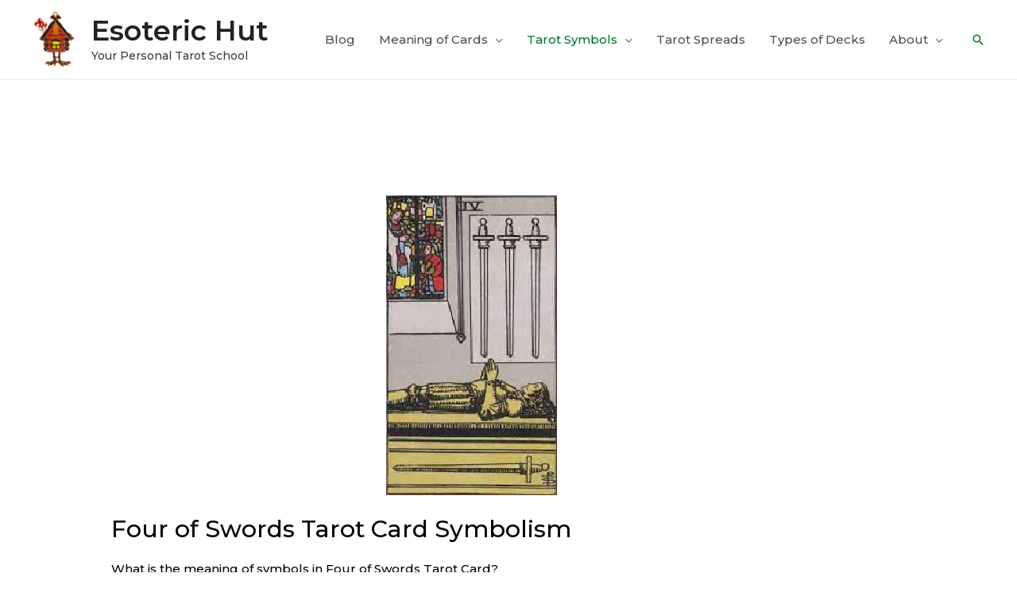

--- FILE ---
content_type: text/html; charset=UTF-8
request_url: https://esoterichut.com/tarot-symbols/symbolism-of-the-minor-arcana/four-of-swords-tarot-card-symbolism/
body_size: 40293
content:
<!DOCTYPE html>
<html lang="en-US" prefix="og: https://ogp.me/ns#">
<head>
<meta charset="UTF-8">
<meta name="viewport" content="width=device-width, initial-scale=1">
<link rel="profile" href="https://gmpg.org/xfn/11">

<script>window._wca = window._wca || [];</script>

<!-- Search Engine Optimization by Rank Math - https://rankmath.com/ -->
<title>Four of Swords Tarot Card Symbolism - Esoteric Hut</title>
<meta name="description" content="The Four of Swords is a card of stagnation, interrupted activity, and enforced rest. In this sense, it resembles a card of the Hanged Man. Its difference from it is that it is associated with specific events."/>
<meta name="robots" content="index, follow, max-snippet:-1, max-video-preview:-1, max-image-preview:large"/>
<link rel="canonical" href="https://esoterichut.com/tarot-symbols/symbolism-of-the-minor-arcana/four-of-swords-tarot-card-symbolism/" />
<meta property="og:locale" content="en_US" />
<meta property="og:type" content="article" />
<meta property="og:title" content="Four of Swords Tarot Card Symbolism - Esoteric Hut" />
<meta property="og:description" content="The Four of Swords is a card of stagnation, interrupted activity, and enforced rest. In this sense, it resembles a card of the Hanged Man. Its difference from it is that it is associated with specific events." />
<meta property="og:url" content="https://esoterichut.com/tarot-symbols/symbolism-of-the-minor-arcana/four-of-swords-tarot-card-symbolism/" />
<meta property="og:site_name" content="Esoteric Hut" />
<meta property="og:updated_time" content="2021-12-03T17:56:25+00:00" />
<meta property="og:image" content="https://esoterichut.com/wp-content/uploads/2021/10/FourofSwords.png" />
<meta property="og:image:secure_url" content="https://esoterichut.com/wp-content/uploads/2021/10/FourofSwords.png" />
<meta property="og:image:width" content="879" />
<meta property="og:image:height" content="385" />
<meta property="og:image:alt" content="Four of Swords Tarot Card Symbolism" />
<meta property="og:image:type" content="image/png" />
<meta property="article:published_time" content="2021-10-04T21:31:11+00:00" />
<meta property="article:modified_time" content="2021-12-03T17:56:25+00:00" />
<meta name="twitter:card" content="summary_large_image" />
<meta name="twitter:title" content="Four of Swords Tarot Card Symbolism - Esoteric Hut" />
<meta name="twitter:description" content="The Four of Swords is a card of stagnation, interrupted activity, and enforced rest. In this sense, it resembles a card of the Hanged Man. Its difference from it is that it is associated with specific events." />
<meta name="twitter:image" content="https://esoterichut.com/wp-content/uploads/2021/10/FourofSwords.png" />
<script type="application/ld+json" class="rank-math-schema">{"@context":"https://schema.org","@graph":[{"@type":["Organization","Person"],"@id":"https://esoterichut.com/#person","name":"groovemary","url":"https://esoterichut.com","logo":{"@type":"ImageObject","@id":"https://esoterichut.com/#logo","url":"https://esoterichut.com/wp-content/uploads/2021/09/cropped-cropped-20-e1630537829461.png","contentUrl":"https://esoterichut.com/wp-content/uploads/2021/09/cropped-cropped-20-e1630537829461.png","caption":"groovemary","inLanguage":"en-US","width":"793","height":"906"},"image":{"@id":"https://esoterichut.com/#logo"}},{"@type":"WebSite","@id":"https://esoterichut.com/#website","url":"https://esoterichut.com","name":"groovemary","publisher":{"@id":"https://esoterichut.com/#person"},"inLanguage":"en-US"},{"@type":"ImageObject","@id":"https://esoterichut.com/wp-content/uploads/2021/10/FourofSwords.png","url":"https://esoterichut.com/wp-content/uploads/2021/10/FourofSwords.png","width":"879","height":"385","caption":"Four of Swords Tarot Card Symbolism","inLanguage":"en-US"},{"@type":"BreadcrumbList","@id":"https://esoterichut.com/tarot-symbols/symbolism-of-the-minor-arcana/four-of-swords-tarot-card-symbolism/#breadcrumb","itemListElement":[{"@type":"ListItem","position":"1","item":{"@id":"https://esoterichut.com","name":"Home"}},{"@type":"ListItem","position":"2","item":{"@id":"https://esoterichut.com/tarot-symbols/","name":"Tarot Symbols"}},{"@type":"ListItem","position":"3","item":{"@id":"https://esoterichut.com/tarot-symbols/symbolism-of-the-minor-arcana/","name":"Symbolism of the Minor Arcana"}},{"@type":"ListItem","position":"4","item":{"@id":"https://esoterichut.com/tarot-symbols/symbolism-of-the-minor-arcana/four-of-swords-tarot-card-symbolism/","name":"Four of Swords Tarot Card Symbolism"}}]},{"@type":"WebPage","@id":"https://esoterichut.com/tarot-symbols/symbolism-of-the-minor-arcana/four-of-swords-tarot-card-symbolism/#webpage","url":"https://esoterichut.com/tarot-symbols/symbolism-of-the-minor-arcana/four-of-swords-tarot-card-symbolism/","name":"Four of Swords Tarot Card Symbolism - Esoteric Hut","datePublished":"2021-10-04T21:31:11+00:00","dateModified":"2021-12-03T17:56:25+00:00","isPartOf":{"@id":"https://esoterichut.com/#website"},"primaryImageOfPage":{"@id":"https://esoterichut.com/wp-content/uploads/2021/10/FourofSwords.png"},"inLanguage":"en-US","breadcrumb":{"@id":"https://esoterichut.com/tarot-symbols/symbolism-of-the-minor-arcana/four-of-swords-tarot-card-symbolism/#breadcrumb"}},{"@type":"Person","@id":"https://esoterichut.com/author/groovemary/","name":"groovemary","url":"https://esoterichut.com/author/groovemary/","image":{"@type":"ImageObject","@id":"https://secure.gravatar.com/avatar/3051ee3355632d7f206be8556d562c7ba914e665be09f98c8776f3b851f9c252?s=96&amp;d=retro&amp;r=g","url":"https://secure.gravatar.com/avatar/3051ee3355632d7f206be8556d562c7ba914e665be09f98c8776f3b851f9c252?s=96&amp;d=retro&amp;r=g","caption":"groovemary","inLanguage":"en-US"},"sameAs":["https://esoterichut.com"]},{"@type":"Article","headline":"Four of Swords Tarot Card Symbolism - Esoteric Hut","keywords":"Four of Swords,Four of Swords Tarot,Four of Swords Symbolism,Tarot","datePublished":"2021-10-04T21:31:11+00:00","dateModified":"2021-12-03T17:56:25+00:00","author":{"@id":"https://esoterichut.com/author/groovemary/","name":"groovemary"},"publisher":{"@id":"https://esoterichut.com/#person"},"description":"The Four of Swords is a card of stagnation, interrupted activity, and enforced rest. In this sense, it resembles a card of the Hanged Man. Its difference from it is that it is associated with specific events.","name":"Four of Swords Tarot Card Symbolism - Esoteric Hut","@id":"https://esoterichut.com/tarot-symbols/symbolism-of-the-minor-arcana/four-of-swords-tarot-card-symbolism/#richSnippet","isPartOf":{"@id":"https://esoterichut.com/tarot-symbols/symbolism-of-the-minor-arcana/four-of-swords-tarot-card-symbolism/#webpage"},"image":{"@id":"https://esoterichut.com/wp-content/uploads/2021/10/FourofSwords.png"},"inLanguage":"en-US","mainEntityOfPage":{"@id":"https://esoterichut.com/tarot-symbols/symbolism-of-the-minor-arcana/four-of-swords-tarot-card-symbolism/#webpage"}}]}</script>
<!-- /Rank Math WordPress SEO plugin -->

<link rel='dns-prefetch' href='//stats.wp.com' />
<link rel='dns-prefetch' href='//fonts.googleapis.com' />
<link rel="alternate" type="application/rss+xml" title="Esoteric Hut &raquo; Feed" href="https://esoterichut.com/feed/" />
<link rel="alternate" type="application/rss+xml" title="Esoteric Hut &raquo; Comments Feed" href="https://esoterichut.com/comments/feed/" />
<link rel="alternate" type="application/rss+xml" title="Esoteric Hut &raquo; Four of Swords Tarot Card Symbolism Comments Feed" href="https://esoterichut.com/tarot-symbols/symbolism-of-the-minor-arcana/four-of-swords-tarot-card-symbolism/feed/" />
<link rel="alternate" title="oEmbed (JSON)" type="application/json+oembed" href="https://esoterichut.com/wp-json/oembed/1.0/embed?url=https%3A%2F%2Fesoterichut.com%2Ftarot-symbols%2Fsymbolism-of-the-minor-arcana%2Ffour-of-swords-tarot-card-symbolism%2F" />
<link rel="alternate" title="oEmbed (XML)" type="text/xml+oembed" href="https://esoterichut.com/wp-json/oembed/1.0/embed?url=https%3A%2F%2Fesoterichut.com%2Ftarot-symbols%2Fsymbolism-of-the-minor-arcana%2Ffour-of-swords-tarot-card-symbolism%2F&#038;format=xml" />
<style id='wp-img-auto-sizes-contain-inline-css'>
img:is([sizes=auto i],[sizes^="auto," i]){contain-intrinsic-size:3000px 1500px}
/*# sourceURL=wp-img-auto-sizes-contain-inline-css */
</style>
<link rel='stylesheet' id='astra-theme-css-css' href='https://esoterichut.com/wp-content/themes/astra/assets/css/minified/frontend.min.css?ver=3.6.9' media='all' />
<style id='astra-theme-css-inline-css'>
html{font-size:93.75%;}a,.page-title{color:#007527;}a:hover,a:focus{color:#3a3a3a;}body,button,input,select,textarea,.ast-button,.ast-custom-button{font-family:'Montserrat',sans-serif;font-weight:500;font-size:15px;font-size:1rem;line-height:1.8;}blockquote{color:#000000;}h1,.entry-content h1,h2,.entry-content h2,h3,.entry-content h3,h4,.entry-content h4,h5,.entry-content h5,h6,.entry-content h6,.site-title,.site-title a{font-family:'Montserrat',sans-serif;font-weight:600;}.site-title{font-size:35px;font-size:2.3333333333333rem;display:block;}header .custom-logo-link img{max-width:60px;}.astra-logo-svg{width:60px;}.ast-archive-description .ast-archive-title{font-size:40px;font-size:2.6666666666667rem;}.site-header .site-description{font-size:14px;font-size:0.93333333333333rem;display:block;}.entry-title{font-size:40px;font-size:2.6666666666667rem;}h1,.entry-content h1{font-size:69px;font-size:4.6rem;font-family:'Montserrat',sans-serif;line-height:1.3;}h2,.entry-content h2{font-size:40px;font-size:2.6666666666667rem;font-family:'Montserrat',sans-serif;line-height:1.3;}h3,.entry-content h3{font-size:30px;font-size:2rem;font-family:'Montserrat',sans-serif;line-height:1.3;}h4,.entry-content h4{font-size:20px;font-size:1.3333333333333rem;}h5,.entry-content h5{font-size:18px;font-size:1.2rem;}h6,.entry-content h6{font-size:15px;font-size:1rem;}.ast-single-post .entry-title,.page-title{font-size:30px;font-size:2rem;}::selection{background-color:#007527;color:#ffffff;}body,h1,.entry-title a,.entry-content h1,h2,.entry-content h2,h3,.entry-content h3,h4,.entry-content h4,h5,.entry-content h5,h6,.entry-content h6{color:#3a3a3a;}.tagcloud a:hover,.tagcloud a:focus,.tagcloud a.current-item{color:#ffffff;border-color:#007527;background-color:#007527;}input:focus,input[type="text"]:focus,input[type="email"]:focus,input[type="url"]:focus,input[type="password"]:focus,input[type="reset"]:focus,input[type="search"]:focus,textarea:focus{border-color:#007527;}input[type="radio"]:checked,input[type=reset],input[type="checkbox"]:checked,input[type="checkbox"]:hover:checked,input[type="checkbox"]:focus:checked,input[type=range]::-webkit-slider-thumb{border-color:#007527;background-color:#007527;box-shadow:none;}.site-footer a:hover + .post-count,.site-footer a:focus + .post-count{background:#007527;border-color:#007527;}.single .nav-links .nav-previous,.single .nav-links .nav-next{color:#007527;}.entry-meta,.entry-meta *{line-height:1.45;color:#007527;}.entry-meta a:hover,.entry-meta a:hover *,.entry-meta a:focus,.entry-meta a:focus *,.page-links > .page-link,.page-links .page-link:hover,.post-navigation a:hover{color:#3a3a3a;}.widget-title{font-size:21px;font-size:1.4rem;color:#3a3a3a;}#cat option,.secondary .calendar_wrap thead a,.secondary .calendar_wrap thead a:visited{color:#007527;}.secondary .calendar_wrap #today,.ast-progress-val span{background:#007527;}.secondary a:hover + .post-count,.secondary a:focus + .post-count{background:#007527;border-color:#007527;}.calendar_wrap #today > a{color:#ffffff;}.page-links .page-link,.single .post-navigation a{color:#007527;}.single .ast-author-details .author-title{color:#3a3a3a;}.ast-logo-title-inline .site-logo-img{padding-right:1em;}.site-logo-img img{ transition:all 0.2s linear;}@media (max-width:921px){#ast-desktop-header{display:none;}}@media (min-width:921px){#ast-mobile-header{display:none;}}.wp-block-buttons.aligncenter{justify-content:center;}@media (min-width:1200px){.ast-separate-container.ast-right-sidebar .entry-content .wp-block-image.alignfull,.ast-separate-container.ast-left-sidebar .entry-content .wp-block-image.alignfull,.ast-separate-container.ast-right-sidebar .entry-content .wp-block-cover.alignfull,.ast-separate-container.ast-left-sidebar .entry-content .wp-block-cover.alignfull{margin-left:-6.67em;margin-right:-6.67em;max-width:unset;width:unset;}.ast-separate-container.ast-right-sidebar .entry-content .wp-block-image.alignwide,.ast-separate-container.ast-left-sidebar .entry-content .wp-block-image.alignwide,.ast-separate-container.ast-right-sidebar .entry-content .wp-block-cover.alignwide,.ast-separate-container.ast-left-sidebar .entry-content .wp-block-cover.alignwide{margin-left:-20px;margin-right:-20px;max-width:unset;width:unset;}}@media (min-width:1200px){.wp-block-group .has-background{padding:20px;}}@media (min-width:1200px){.ast-no-sidebar.ast-separate-container .entry-content .wp-block-group.alignwide,.ast-no-sidebar.ast-separate-container .entry-content .wp-block-cover.alignwide{margin-left:-20px;margin-right:-20px;padding-left:20px;padding-right:20px;}.ast-no-sidebar.ast-separate-container .entry-content .wp-block-cover.alignfull,.ast-no-sidebar.ast-separate-container .entry-content .wp-block-group.alignfull{margin-left:-6.67em;margin-right:-6.67em;padding-left:6.67em;padding-right:6.67em;}}@media (min-width:1200px){.wp-block-cover-image.alignwide .wp-block-cover__inner-container,.wp-block-cover.alignwide .wp-block-cover__inner-container,.wp-block-cover-image.alignfull .wp-block-cover__inner-container,.wp-block-cover.alignfull .wp-block-cover__inner-container{width:100%;}}.ast-plain-container.ast-no-sidebar #primary{margin-top:0;margin-bottom:0;}@media (max-width:921px){.ast-theme-transparent-header #primary,.ast-theme-transparent-header #secondary{padding:0;}}.wp-block-columns{margin-bottom:unset;}.wp-block-image.size-full{margin:2rem 0;}.wp-block-separator.has-background{padding:0;}.wp-block-gallery{margin-bottom:1.6em;}.wp-block-group{padding-top:4em;padding-bottom:4em;}.wp-block-group__inner-container .wp-block-columns:last-child,.wp-block-group__inner-container :last-child,.wp-block-table table{margin-bottom:0;}.blocks-gallery-grid{width:100%;}.wp-block-navigation-link__content{padding:5px 0;}.wp-block-group .wp-block-group .has-text-align-center,.wp-block-group .wp-block-column .has-text-align-center{max-width:100%;}.has-text-align-center{margin:0 auto;}@media (min-width:1200px){.wp-block-cover__inner-container,.alignwide .wp-block-group__inner-container,.alignfull .wp-block-group__inner-container{max-width:1200px;margin:0 auto;}.wp-block-group.alignnone,.wp-block-group.aligncenter,.wp-block-group.alignleft,.wp-block-group.alignright,.wp-block-group.alignwide,.wp-block-columns.alignwide{margin:2rem 0 1rem 0;}}@media (max-width:1200px){.wp-block-group{padding:3em;}.wp-block-group .wp-block-group{padding:1.5em;}.wp-block-columns,.wp-block-column{margin:1rem 0;}}@media (min-width:921px){.wp-block-columns .wp-block-group{padding:2em;}}@media (max-width:544px){.wp-block-cover-image .wp-block-cover__inner-container,.wp-block-cover .wp-block-cover__inner-container{width:unset;}.wp-block-cover,.wp-block-cover-image{padding:2em 0;}.wp-block-group,.wp-block-cover{padding:2em;}.wp-block-media-text__media img,.wp-block-media-text__media video{width:unset;max-width:100%;}.wp-block-media-text.has-background .wp-block-media-text__content{padding:1em;}}@media (max-width:921px){.ast-plain-container.ast-no-sidebar #primary{padding:0;}}@media (min-width:544px){.entry-content .wp-block-media-text.has-media-on-the-right .wp-block-media-text__content{padding:0 8% 0 0;}.entry-content .wp-block-media-text .wp-block-media-text__content{padding:0 0 0 8%;}.ast-plain-container .site-content .entry-content .has-custom-content-position.is-position-bottom-left > *,.ast-plain-container .site-content .entry-content .has-custom-content-position.is-position-bottom-right > *,.ast-plain-container .site-content .entry-content .has-custom-content-position.is-position-top-left > *,.ast-plain-container .site-content .entry-content .has-custom-content-position.is-position-top-right > *,.ast-plain-container .site-content .entry-content .has-custom-content-position.is-position-center-right > *,.ast-plain-container .site-content .entry-content .has-custom-content-position.is-position-center-left > *{margin:0;}}@media (max-width:544px){.entry-content .wp-block-media-text .wp-block-media-text__content{padding:8% 0;}.wp-block-media-text .wp-block-media-text__media img{width:auto;max-width:100%;}}@media (max-width:921px){.ast-separate-container .ast-article-post,.ast-separate-container .ast-article-single{padding:1.5em 2.14em;}.ast-separate-container #primary,.ast-separate-container #secondary{padding:1.5em 0;}#primary,#secondary{padding:1.5em 0;margin:0;}.ast-left-sidebar #content > .ast-container{display:flex;flex-direction:column-reverse;width:100%;}.ast-author-box img.avatar{margin:20px 0 0 0;}}@media (min-width:922px){.ast-separate-container.ast-right-sidebar #primary,.ast-separate-container.ast-left-sidebar #primary{border:0;}.search-no-results.ast-separate-container #primary{margin-bottom:4em;}}.elementor-button-wrapper .elementor-button{border-style:solid;text-decoration:none;border-top-width:0;border-right-width:0;border-left-width:0;border-bottom-width:0;}body .elementor-button.elementor-size-sm,body .elementor-button.elementor-size-xs,body .elementor-button.elementor-size-md,body .elementor-button.elementor-size-lg,body .elementor-button.elementor-size-xl,body .elementor-button{border-radius:50px;padding-top:15px;padding-right:38px;padding-bottom:15px;padding-left:38px;}.elementor-button-wrapper .elementor-button{border-color:#006b23;background-color:#006b23;}.elementor-button-wrapper .elementor-button:hover,.elementor-button-wrapper .elementor-button:focus{color:#ffffff;background-color:#d8673d;border-color:#d8673d;}.wp-block-button .wp-block-button__link,.elementor-button-wrapper .elementor-button,.elementor-button-wrapper .elementor-button:visited{color:#ffffff;}.elementor-button-wrapper .elementor-button{font-family:inherit;font-weight:inherit;line-height:1;}body .elementor-button.elementor-size-sm,body .elementor-button.elementor-size-xs,body .elementor-button.elementor-size-md,body .elementor-button.elementor-size-lg,body .elementor-button.elementor-size-xl,body .elementor-button{font-size:15px;font-size:1rem;}.wp-block-button .wp-block-button__link:hover,.wp-block-button .wp-block-button__link:focus{color:#ffffff;background-color:#d8673d;border-color:#d8673d;}.elementor-widget-heading h1.elementor-heading-title{line-height:1.3;}.elementor-widget-heading h2.elementor-heading-title{line-height:1.3;}.elementor-widget-heading h3.elementor-heading-title{line-height:1.3;}.wp-block-button .wp-block-button__link{border-style:solid;border-top-width:0;border-right-width:0;border-left-width:0;border-bottom-width:0;border-color:#006b23;background-color:#006b23;color:#ffffff;font-family:inherit;font-weight:inherit;line-height:1;font-size:15px;font-size:1rem;border-radius:50px;padding-top:15px;padding-right:38px;padding-bottom:15px;padding-left:38px;}.menu-toggle,button,.ast-button,.ast-custom-button,.button,input#submit,input[type="button"],input[type="submit"],input[type="reset"]{border-style:solid;border-top-width:0;border-right-width:0;border-left-width:0;border-bottom-width:0;color:#ffffff;border-color:#006b23;background-color:#006b23;border-radius:50px;padding-top:15px;padding-right:38px;padding-bottom:15px;padding-left:38px;font-family:inherit;font-weight:inherit;font-size:15px;font-size:1rem;line-height:1;}button:focus,.menu-toggle:hover,button:hover,.ast-button:hover,.ast-custom-button:hover .button:hover,.ast-custom-button:hover ,input[type=reset]:hover,input[type=reset]:focus,input#submit:hover,input#submit:focus,input[type="button"]:hover,input[type="button"]:focus,input[type="submit"]:hover,input[type="submit"]:focus{color:#ffffff;background-color:#d8673d;border-color:#d8673d;}@media (min-width:544px){.ast-container{max-width:100%;}}@media (max-width:544px){.ast-separate-container .ast-article-post,.ast-separate-container .ast-article-single,.ast-separate-container .comments-title,.ast-separate-container .ast-archive-description{padding:1.5em 1em;}.ast-separate-container #content .ast-container{padding-left:0.54em;padding-right:0.54em;}.ast-separate-container .ast-comment-list li.depth-1{padding:1.5em 1em;margin-bottom:1.5em;}.ast-separate-container .ast-comment-list .bypostauthor{padding:.5em;}.ast-search-menu-icon.ast-dropdown-active .search-field{width:170px;}}@media (max-width:921px){.ast-mobile-header-stack .main-header-bar .ast-search-menu-icon{display:inline-block;}.ast-header-break-point.ast-header-custom-item-outside .ast-mobile-header-stack .main-header-bar .ast-search-icon{margin:0;}.ast-comment-avatar-wrap img{max-width:2.5em;}.ast-separate-container .ast-comment-list li.depth-1{padding:1.5em 2.14em;}.ast-separate-container .comment-respond{padding:2em 2.14em;}.ast-comment-meta{padding:0 1.8888em 1.3333em;}}body,.ast-separate-container{background-color:#ffffff;;background-image:none;;}@media (max-width:921px){.site-title{display:block;}.ast-archive-description .ast-archive-title{font-size:40px;}.site-header .site-description{display:block;}.entry-title{font-size:30px;}h1,.entry-content h1{font-size:30px;}h2,.entry-content h2{font-size:25px;}h3,.entry-content h3{font-size:20px;}.ast-single-post .entry-title,.page-title{font-size:30px;}}@media (max-width:544px){.site-title{font-size:24px;font-size:1.6rem;display:block;}.ast-archive-description .ast-archive-title{font-size:40px;}.site-header .site-description{font-size:9px;font-size:0.6rem;display:block;}.entry-title{font-size:30px;}h1,.entry-content h1{font-size:30px;}h2,.entry-content h2{font-size:25px;}h3,.entry-content h3{font-size:20px;}.ast-single-post .entry-title,.page-title{font-size:30px;}header .custom-logo-link img,.ast-header-break-point .site-branding img,.ast-header-break-point .custom-logo-link img{max-width:55px;}.astra-logo-svg{width:55px;}.ast-header-break-point .site-logo-img .custom-mobile-logo-link img{max-width:55px;}}@media (max-width:921px){html{font-size:85.5%;}}@media (max-width:544px){html{font-size:85.5%;}}@media (min-width:922px){.ast-container{max-width:1240px;}}@font-face {font-family: "Astra";src: url(https://esoterichut.com/wp-content/themes/astra/assets/fonts/astra.woff) format("woff"),url(https://esoterichut.com/wp-content/themes/astra/assets/fonts/astra.ttf) format("truetype"),url(https://esoterichut.com/wp-content/themes/astra/assets/fonts/astra.svg#astra) format("svg");font-weight: normal;font-style: normal;font-display: fallback;}@media (min-width:922px){.blog .site-content > .ast-container,.archive .site-content > .ast-container,.search .site-content > .ast-container{max-width:1000px;}}@media (min-width:922px){.single-post .site-content > .ast-container{max-width:1000px;}}@media (min-width:922px){.main-header-menu .sub-menu .menu-item.ast-left-align-sub-menu:hover > .sub-menu,.main-header-menu .sub-menu .menu-item.ast-left-align-sub-menu.focus > .sub-menu{margin-left:-0px;}}.footer-widget-area[data-section^="section-fb-html-"] .ast-builder-html-element{text-align:center;}.astra-icon-down_arrow::after {content: "\e900";font-family: Astra;}.astra-icon-close::after {content: "\e5cd";font-family: Astra;}.astra-icon-drag_handle::after {content: "\e25d";font-family: Astra;}.astra-icon-format_align_justify::after {content: "\e235";font-family: Astra;}.astra-icon-menu::after {content: "\e5d2";font-family: Astra;}.astra-icon-reorder::after {content: "\e8fe";font-family: Astra;}.astra-icon-search::after {content: "\e8b6";font-family: Astra;}.astra-icon-zoom_in::after {content: "\e56b";font-family: Astra;}.astra-icon-check-circle::after {content: "\e901";font-family: Astra;}.astra-icon-shopping-cart::after {content: "\f07a";font-family: Astra;}.astra-icon-shopping-bag::after {content: "\f290";font-family: Astra;}.astra-icon-shopping-basket::after {content: "\f291";font-family: Astra;}.astra-icon-circle-o::after {content: "\e903";font-family: Astra;}.astra-icon-certificate::after {content: "\e902";font-family: Astra;}.ast-breadcrumbs .trail-browse,.ast-breadcrumbs .trail-items,.ast-breadcrumbs .trail-items li{display:inline-block;margin:0;padding:0;border:none;background:inherit;text-indent:0;}.ast-breadcrumbs .trail-browse{font-size:inherit;font-style:inherit;font-weight:inherit;color:inherit;}.ast-breadcrumbs .trail-items{list-style:none;}.trail-items li::after{padding:0 0.3em;content:"\00bb";}.trail-items li:last-of-type::after{display:none;}h1,.entry-content h1,h2,.entry-content h2,h3,.entry-content h3,h4,.entry-content h4,h5,.entry-content h5,h6,.entry-content h6{color:#000000;}@media (max-width:921px){.ast-builder-grid-row-container.ast-builder-grid-row-tablet-3-firstrow .ast-builder-grid-row > *:first-child,.ast-builder-grid-row-container.ast-builder-grid-row-tablet-3-lastrow .ast-builder-grid-row > *:last-child{grid-column:1 / -1;}}@media (max-width:544px){.ast-builder-grid-row-container.ast-builder-grid-row-mobile-3-firstrow .ast-builder-grid-row > *:first-child,.ast-builder-grid-row-container.ast-builder-grid-row-mobile-3-lastrow .ast-builder-grid-row > *:last-child{grid-column:1 / -1;}}.ast-builder-layout-element[data-section="title_tagline"]{display:flex;}@media (max-width:921px){.ast-header-break-point .ast-builder-layout-element[data-section="title_tagline"]{display:flex;}}@media (max-width:544px){.ast-header-break-point .ast-builder-layout-element[data-section="title_tagline"]{display:flex;}}.ast-builder-menu-1{font-family:inherit;font-weight:inherit;}.ast-builder-menu-1 .menu-item > .menu-link{color:#4f4f4f;}.ast-builder-menu-1 .menu-item > .ast-menu-toggle{color:#4f4f4f;}.ast-builder-menu-1 .menu-item:hover > .menu-link,.ast-builder-menu-1 .inline-on-mobile .menu-item:hover > .ast-menu-toggle{color:#007527;}.ast-builder-menu-1 .menu-item:hover > .ast-menu-toggle{color:#007527;}.ast-builder-menu-1 .menu-item.current-menu-item > .menu-link,.ast-builder-menu-1 .inline-on-mobile .menu-item.current-menu-item > .ast-menu-toggle,.ast-builder-menu-1 .current-menu-ancestor > .menu-link{color:#007527;}.ast-builder-menu-1 .menu-item.current-menu-item > .ast-menu-toggle{color:#007527;}.ast-builder-menu-1 .sub-menu,.ast-builder-menu-1 .inline-on-mobile .sub-menu{border-top-width:2px;border-bottom-width:0px;border-right-width:0px;border-left-width:0px;border-color:#007527;border-style:solid;width:250px;border-radius:0px;}.ast-builder-menu-1 .main-header-menu > .menu-item > .sub-menu,.ast-builder-menu-1 .main-header-menu > .menu-item > .astra-full-megamenu-wrapper{margin-top:0px;}.ast-desktop .ast-builder-menu-1 .main-header-menu > .menu-item > .sub-menu:before,.ast-desktop .ast-builder-menu-1 .main-header-menu > .menu-item > .astra-full-megamenu-wrapper:before{height:calc( 0px + 5px );}.ast-desktop .ast-builder-menu-1 .menu-item .sub-menu .menu-link{border-style:none;}@media (max-width:921px){.ast-header-break-point .ast-builder-menu-1 .menu-item.menu-item-has-children > .ast-menu-toggle{top:0;}.ast-builder-menu-1 .menu-item-has-children > .menu-link:after{content:unset;}}@media (max-width:544px){.ast-header-break-point .ast-builder-menu-1 .menu-item.menu-item-has-children > .ast-menu-toggle{top:0;}}.ast-builder-menu-1{display:flex;}@media (max-width:921px){.ast-header-break-point .ast-builder-menu-1{display:flex;}}@media (max-width:544px){.ast-header-break-point .ast-builder-menu-1{display:flex;}}.main-header-bar .main-header-bar-navigation .ast-search-icon {display: block;z-index: 4;position: relative;}.ast-search-icon {z-index: 4;position: relative;line-height: normal;}.main-header-bar .ast-search-menu-icon .search-form {background-color: #ffffff;}.ast-search-menu-icon.ast-dropdown-active.slide-search .search-form {visibility: visible;opacity: 1;}.ast-search-menu-icon .search-form {border: 1px solid #e7e7e7;line-height: normal;padding: 0 3em 0 0;border-radius: 2px;display: inline-block;-webkit-backface-visibility: hidden;backface-visibility: hidden;position: relative;color: inherit;background-color: #fff;}.ast-search-menu-icon .astra-search-icon {-js-display: flex;display: flex;line-height: normal;}.ast-search-menu-icon .astra-search-icon:focus {outline: none;}.ast-search-menu-icon .search-field {border: none;background-color: transparent;transition: width .2s;border-radius: inherit;color: inherit;font-size: inherit;width: 0;color: #757575;}.ast-search-menu-icon .search-submit {display: none;background: none;border: none;font-size: 1.3em;color: #757575;}.ast-search-menu-icon.ast-dropdown-active {visibility: visible;opacity: 1;position: relative;}.ast-search-menu-icon.ast-dropdown-active .search-field {width: 235px;}.ast-header-search .ast-search-menu-icon.slide-search .search-form,.ast-header-search .ast-search-menu-icon.ast-inline-search .search-form {-js-display: flex;display: flex;align-items: center;}.ast-search-menu-icon.ast-inline-search .search-field {width : 100%;padding : 0.60em;padding-right : 5.5em;}.site-header-section-left .ast-search-menu-icon.slide-search .search-form {padding-left: 3em;padding-right: unset;left: -1em;right: unset;}.site-header-section-left .ast-search-menu-icon.slide-search .search-form .search-field {margin-right: unset;margin-left: 10px;}.ast-search-menu-icon.slide-search .search-form {-webkit-backface-visibility: visible;backface-visibility: visible;visibility: hidden;opacity: 0;transition: all .2s;position: absolute;z-index: 3;right: -1em;top: 50%;transform: translateY(-50%);}.ast-header-search .ast-search-menu-icon .search-form .search-field:-ms-input-placeholder,.ast-header-search .ast-search-menu-icon .search-form .search-field:-ms-input-placeholder{opacity:0.5;}.ast-header-search .ast-search-menu-icon.slide-search .search-form,.ast-header-search .ast-search-menu-icon.ast-inline-search .search-form{-js-display:flex;display:flex;align-items:center;}.ast-builder-layout-element.ast-header-search{height:auto;}.ast-header-search .astra-search-icon{font-size:18px;}.ast-header-search .ast-search-menu-icon.ast-dropdown-active .search-field{margin-right:8px;}.ast-hfb-header .site-header-section > .ast-header-search,.ast-hfb-header .ast-header-search{margin-top:0px;margin-bottom:0px;margin-left:0px;margin-right:0px;}@media (max-width:921px){.ast-header-search .astra-search-icon{font-size:18px;}.ast-header-search .ast-search-menu-icon.ast-dropdown-active .search-field{margin-right:8px;}}@media (max-width:544px){.ast-header-search .astra-search-icon{font-size:18px;}.ast-header-search .ast-search-menu-icon.ast-dropdown-active .search-field{margin-right:8px;}}.ast-header-search{display:flex;}@media (max-width:921px){.ast-header-break-point .ast-header-search{display:flex;}}@media (max-width:544px){.ast-header-break-point .ast-header-search{display:flex;}}.site-below-footer-wrap{padding-top:20px;padding-bottom:20px;}.site-below-footer-wrap[data-section="section-below-footer-builder"]{background-color:#333333;;background-image:none;;min-height:80px;}.site-below-footer-wrap[data-section="section-below-footer-builder"] .ast-builder-grid-row{max-width:1200px;margin-left:auto;margin-right:auto;}.site-below-footer-wrap[data-section="section-below-footer-builder"] .ast-builder-grid-row,.site-below-footer-wrap[data-section="section-below-footer-builder"] .site-footer-section{align-items:flex-start;}.site-below-footer-wrap[data-section="section-below-footer-builder"].ast-footer-row-inline .site-footer-section{display:flex;margin-bottom:0;}.ast-builder-grid-row-full .ast-builder-grid-row{grid-template-columns:1fr;}@media (max-width:921px){.site-below-footer-wrap[data-section="section-below-footer-builder"].ast-footer-row-tablet-inline .site-footer-section{display:flex;margin-bottom:0;}.site-below-footer-wrap[data-section="section-below-footer-builder"].ast-footer-row-tablet-stack .site-footer-section{display:block;margin-bottom:10px;}.ast-builder-grid-row-container.ast-builder-grid-row-tablet-full .ast-builder-grid-row{grid-template-columns:1fr;}}@media (max-width:544px){.site-below-footer-wrap[data-section="section-below-footer-builder"].ast-footer-row-mobile-inline .site-footer-section{display:flex;margin-bottom:0;}.site-below-footer-wrap[data-section="section-below-footer-builder"].ast-footer-row-mobile-stack .site-footer-section{display:block;margin-bottom:10px;}.ast-builder-grid-row-container.ast-builder-grid-row-mobile-full .ast-builder-grid-row{grid-template-columns:1fr;}}@media (max-width:544px){.site-below-footer-wrap[data-section="section-below-footer-builder"]{padding-left:5%;padding-right:5%;}}.site-below-footer-wrap[data-section="section-below-footer-builder"]{display:grid;}@media (max-width:921px){.ast-header-break-point .site-below-footer-wrap[data-section="section-below-footer-builder"]{display:grid;}}@media (max-width:544px){.ast-header-break-point .site-below-footer-wrap[data-section="section-below-footer-builder"]{display:grid;}}.ast-builder-html-element img.alignnone{display:inline-block;}.ast-builder-html-element p:first-child{margin-top:0;}.ast-builder-html-element p:last-child{margin-bottom:0;}.ast-header-break-point .main-header-bar .ast-builder-html-element{line-height:1.85714285714286;}.footer-widget-area[data-section="section-fb-html-1"]{display:block;}@media (max-width:921px){.ast-header-break-point .footer-widget-area[data-section="section-fb-html-1"]{display:block;}}@media (max-width:544px){.ast-header-break-point .footer-widget-area[data-section="section-fb-html-1"]{display:block;}}.footer-widget-area[data-section="section-fb-html-1"] .ast-builder-html-element{text-align:left;}@media (max-width:921px){.footer-widget-area[data-section="section-fb-html-1"] .ast-builder-html-element{text-align:left;}}@media (max-width:544px){.footer-widget-area[data-section="section-fb-html-1"] .ast-builder-html-element{text-align:left;}}.ast-footer-copyright{text-align:center;}.ast-footer-copyright {color:#ffffff;}@media (max-width:921px){.ast-footer-copyright{text-align:center;}}@media (max-width:544px){.ast-footer-copyright{text-align:center;}}.ast-footer-copyright.ast-builder-layout-element{display:flex;}@media (max-width:921px){.ast-header-break-point .ast-footer-copyright.ast-builder-layout-element{display:flex;}}@media (max-width:544px){.ast-header-break-point .ast-footer-copyright.ast-builder-layout-element{display:flex;}}.ast-builder-social-element:hover {color: #0274be;}.ast-social-stack-desktop .ast-builder-social-element,.ast-social-stack-tablet .ast-builder-social-element,.ast-social-stack-mobile .ast-builder-social-element {margin-top: 6px;margin-bottom: 6px;}.ast-social-color-type-official .ast-builder-social-element,.ast-social-color-type-official .social-item-label {color: var(--color);background-color: var(--background-color);}.header-social-inner-wrap.ast-social-color-type-official .ast-builder-social-element svg,.footer-social-inner-wrap.ast-social-color-type-official .ast-builder-social-element svg {fill: currentColor;}.social-show-label-true .ast-builder-social-element {width: auto;padding: 0 0.4em;}[data-section^="section-fb-social-icons-"] .footer-social-inner-wrap {text-align: center;}.ast-footer-social-wrap {width: 100%;}.ast-footer-social-wrap .ast-builder-social-element:first-child {margin-left: 0;}.ast-footer-social-wrap .ast-builder-social-element:last-child {margin-right: 0;}.ast-header-social-wrap .ast-builder-social-element:first-child {margin-left: 0;}.ast-header-social-wrap .ast-builder-social-element:last-child {margin-right: 0;}.ast-builder-social-element {line-height: 1;color: #3a3a3a;background: transparent;vertical-align: middle;transition: all 0.01s;margin-left: 6px;margin-right: 6px;justify-content: center;align-items: center;}.ast-builder-social-element {line-height: 1;color: #3a3a3a;background: transparent;vertical-align: middle;transition: all 0.01s;margin-left: 6px;margin-right: 6px;justify-content: center;align-items: center;}.ast-builder-social-element .social-item-label {padding-left: 6px;}.ast-footer-social-1-wrap .ast-builder-social-element{padding:10px;border-radius:50px;background:#ffffff;}.ast-footer-social-1-wrap .ast-builder-social-element svg{width:15px;height:15px;}.ast-footer-social-1-wrap .ast-social-icon-image-wrap{margin:10px;}.ast-footer-social-1-wrap{margin-top:5%;}.ast-footer-social-1-wrap .ast-social-color-type-custom svg{fill:#007527;}.ast-footer-social-1-wrap .ast-social-color-type-custom .ast-builder-social-element:hover{color:#007527;background:#ececec;}.ast-footer-social-1-wrap .ast-social-color-type-custom .ast-builder-social-element:hover svg{fill:#007527;}.ast-footer-social-1-wrap .ast-social-color-type-custom .social-item-label{color:#007527;}.ast-footer-social-1-wrap .ast-builder-social-element:hover .social-item-label{color:#007527;}[data-section="section-fb-social-icons-1"] .footer-social-inner-wrap{text-align:left;}@media (max-width:921px){[data-section="section-fb-social-icons-1"] .footer-social-inner-wrap{text-align:left;}}@media (max-width:544px){[data-section="section-fb-social-icons-1"] .footer-social-inner-wrap{text-align:left;}}.ast-builder-layout-element[data-section="section-fb-social-icons-1"]{display:flex;}@media (max-width:921px){.ast-header-break-point .ast-builder-layout-element[data-section="section-fb-social-icons-1"]{display:flex;}}@media (max-width:544px){.ast-header-break-point .ast-builder-layout-element[data-section="section-fb-social-icons-1"]{display:flex;}}.site-footer{background-color:#333333;;background-image:none;;}.site-primary-footer-wrap{padding-top:45px;padding-bottom:45px;}.site-primary-footer-wrap[data-section="section-primary-footer-builder"]{background-color:;;background-image:none;;}.site-primary-footer-wrap[data-section="section-primary-footer-builder"] .ast-builder-grid-row{max-width:1200px;margin-left:auto;margin-right:auto;}.site-primary-footer-wrap[data-section="section-primary-footer-builder"] .ast-builder-grid-row,.site-primary-footer-wrap[data-section="section-primary-footer-builder"] .site-footer-section{align-items:flex-start;}.site-primary-footer-wrap[data-section="section-primary-footer-builder"].ast-footer-row-inline .site-footer-section{display:flex;margin-bottom:0;}.ast-builder-grid-row-2-rheavy .ast-builder-grid-row{grid-template-columns:1fr 2fr;}@media (max-width:921px){.site-primary-footer-wrap[data-section="section-primary-footer-builder"].ast-footer-row-tablet-inline .site-footer-section{display:flex;margin-bottom:0;}.site-primary-footer-wrap[data-section="section-primary-footer-builder"].ast-footer-row-tablet-stack .site-footer-section{display:block;margin-bottom:10px;}.ast-builder-grid-row-container.ast-builder-grid-row-tablet-2-equal .ast-builder-grid-row{grid-template-columns:repeat( 2,1fr );}}@media (max-width:544px){.site-primary-footer-wrap[data-section="section-primary-footer-builder"].ast-footer-row-mobile-inline .site-footer-section{display:flex;margin-bottom:0;}.site-primary-footer-wrap[data-section="section-primary-footer-builder"].ast-footer-row-mobile-stack .site-footer-section{display:block;margin-bottom:10px;}.ast-builder-grid-row-container.ast-builder-grid-row-mobile-full .ast-builder-grid-row{grid-template-columns:1fr;}}@media (max-width:921px){.site-primary-footer-wrap[data-section="section-primary-footer-builder"]{padding-top:6%;padding-bottom:4%;padding-left:5%;padding-right:5%;}}@media (max-width:544px){.site-primary-footer-wrap[data-section="section-primary-footer-builder"]{padding-top:13%;padding-bottom:13%;padding-left:10%;padding-right:10%;}}.site-primary-footer-wrap[data-section="section-primary-footer-builder"]{display:grid;}@media (max-width:921px){.ast-header-break-point .site-primary-footer-wrap[data-section="section-primary-footer-builder"]{display:grid;}}@media (max-width:544px){.ast-header-break-point .site-primary-footer-wrap[data-section="section-primary-footer-builder"]{display:grid;}}.ast-desktop .ast-mega-menu-enabled .ast-builder-menu-1 div:not( .astra-full-megamenu-wrapper) .sub-menu,.ast-desktop .ast-builder-menu-1 .sub-menu,.ast-builder-menu-1 .inline-on-mobile .sub-menu,.ast-desktop .ast-builder-menu-1 .astra-full-megamenu-wrapper,.ast-desktop .ast-builder-menu-1 .sub-menu{box-shadow:0px 4px 10px -2px rgba(0,0,0,0.1);}.ast-desktop .ast-mobile-popup-drawer.active .ast-mobile-popup-inner{max-width:35%;}@media (max-width:921px){.ast-mobile-popup-drawer.active .ast-mobile-popup-inner{max-width:90%;}}@media (max-width:544px){.ast-mobile-popup-drawer.active .ast-mobile-popup-inner{max-width:90%;}}.ast-header-break-point .main-header-bar{border-bottom-width:1px;}@media (min-width:922px){.main-header-bar{border-bottom-width:1px;}}.ast-safari-browser-less-than-11 .main-header-menu .menu-item,.ast-safari-browser-less-than-11 .main-header-bar .ast-masthead-custom-menu-items{display:block;}.main-header-menu .menu-item,#astra-footer-menu .menu-item,.main-header-bar .ast-masthead-custom-menu-items{-js-display:flex;display:flex;-webkit-box-pack:center;-webkit-justify-content:center;-moz-box-pack:center;-ms-flex-pack:center;justify-content:center;-webkit-box-orient:vertical;-webkit-box-direction:normal;-webkit-flex-direction:column;-moz-box-orient:vertical;-moz-box-direction:normal;-ms-flex-direction:column;flex-direction:column;}.main-header-menu > .menu-item > .menu-link,#astra-footer-menu > .menu-item > .menu-link,{height:100%;-webkit-box-align:center;-webkit-align-items:center;-moz-box-align:center;-ms-flex-align:center;align-items:center;-js-display:flex;display:flex;}.header-main-layout-1 .ast-flex.main-header-container,.header-main-layout-3 .ast-flex.main-header-container{-webkit-align-content:center;-ms-flex-line-pack:center;align-content:center;-webkit-box-align:center;-webkit-align-items:center;-moz-box-align:center;-ms-flex-align:center;align-items:center;}.main-header-menu .sub-menu .menu-item.menu-item-has-children > .menu-link:after{position:absolute;right:1em;top:50%;transform:translate(0,-50%) rotate(270deg);}.ast-header-break-point .main-header-bar .main-header-bar-navigation .page_item_has_children > .ast-menu-toggle::before,.ast-header-break-point .main-header-bar .main-header-bar-navigation .menu-item-has-children > .ast-menu-toggle::before,.ast-mobile-popup-drawer .main-header-bar-navigation .menu-item-has-children>.ast-menu-toggle::before,.ast-header-break-point .ast-mobile-header-wrap .main-header-bar-navigation .menu-item-has-children > .ast-menu-toggle::before{font-weight:bold;content:"\e900";font-family:Astra;text-decoration:inherit;display:inline-block;}.ast-header-break-point .main-navigation ul.sub-menu .menu-item .menu-link:before{content:"\e900";font-family:Astra;font-size:.65em;text-decoration:inherit;display:inline-block;transform:translate(0,-2px) rotateZ(270deg);margin-right:5px;}.widget_search .search-form:after{font-family:Astra;font-size:1.2em;font-weight:normal;content:"\e8b6";position:absolute;top:50%;right:15px;transform:translate(0,-50%);}.astra-search-icon::before{content:"\e8b6";font-family:Astra;font-style:normal;font-weight:normal;text-decoration:inherit;text-align:center;-webkit-font-smoothing:antialiased;-moz-osx-font-smoothing:grayscale;}.main-header-bar .main-header-bar-navigation .page_item_has_children > a:after,.main-header-bar .main-header-bar-navigation .menu-item-has-children > a:after,.site-header-focus-item .main-header-bar-navigation .menu-item-has-children > .menu-link:after{content:"\e900";display:inline-block;font-family:Astra;font-size:.6rem;font-weight:bold;text-rendering:auto;-webkit-font-smoothing:antialiased;-moz-osx-font-smoothing:grayscale;margin-left:10px;line-height:normal;}.ast-mobile-popup-drawer .main-header-bar-navigation .ast-submenu-expanded>.ast-menu-toggle::before{transform:rotateX(180deg);}.ast-header-break-point .main-header-bar-navigation .menu-item-has-children > .menu-link:after{display:none;}.ast-mobile-header-content > *,.ast-desktop-header-content > * {padding: 10px 0;height: auto;}.ast-mobile-header-content > *:first-child,.ast-desktop-header-content > *:first-child {padding-top: 10px;}.ast-mobile-header-content > .ast-builder-menu,.ast-desktop-header-content > .ast-builder-menu {padding-top: 0;}.ast-mobile-header-content > *:last-child,.ast-desktop-header-content > *:last-child {padding-bottom: 0;}.ast-mobile-header-content .ast-search-menu-icon.ast-inline-search label,.ast-desktop-header-content .ast-search-menu-icon.ast-inline-search label {width: 100%;}.ast-desktop-header-content .main-header-bar-navigation .ast-submenu-expanded > .ast-menu-toggle::before {transform: rotateX(180deg);}#ast-desktop-header .ast-desktop-header-content,.ast-mobile-header-content .ast-search-icon,.ast-desktop-header-content .ast-search-icon,.ast-mobile-header-wrap .ast-mobile-header-content,.ast-main-header-nav-open.ast-popup-nav-open .ast-mobile-header-wrap .ast-mobile-header-content,.ast-main-header-nav-open.ast-popup-nav-open .ast-desktop-header-content {display: none;}.ast-main-header-nav-open.ast-header-break-point #ast-desktop-header .ast-desktop-header-content,.ast-main-header-nav-open.ast-header-break-point .ast-mobile-header-wrap .ast-mobile-header-content {display: block;}.ast-desktop .ast-desktop-header-content .astra-menu-animation-slide-up > .menu-item > .sub-menu,.ast-desktop .ast-desktop-header-content .astra-menu-animation-slide-up > .menu-item .menu-item > .sub-menu,.ast-desktop .ast-desktop-header-content .astra-menu-animation-slide-down > .menu-item > .sub-menu,.ast-desktop .ast-desktop-header-content .astra-menu-animation-slide-down > .menu-item .menu-item > .sub-menu,.ast-desktop .ast-desktop-header-content .astra-menu-animation-fade > .menu-item > .sub-menu,.ast-desktop .ast-desktop-header-content .astra-menu-animation-fade > .menu-item .menu-item > .sub-menu {opacity: 1;visibility: visible;}.ast-hfb-header.ast-default-menu-enable.ast-header-break-point .ast-mobile-header-wrap .ast-mobile-header-content .main-header-bar-navigation {width: unset;margin: unset;}.ast-mobile-header-content.content-align-flex-end .main-header-bar-navigation .menu-item-has-children > .ast-menu-toggle,.ast-desktop-header-content.content-align-flex-end .main-header-bar-navigation .menu-item-has-children > .ast-menu-toggle {left: calc( 20px - 0.907em);}.ast-mobile-header-content .ast-search-menu-icon,.ast-mobile-header-content .ast-search-menu-icon.slide-search,.ast-desktop-header-content .ast-search-menu-icon,.ast-desktop-header-content .ast-search-menu-icon.slide-search {width: 100%;position: relative;display: block;right: auto;transform: none;}.ast-mobile-header-content .ast-search-menu-icon.slide-search .search-form,.ast-mobile-header-content .ast-search-menu-icon .search-form,.ast-desktop-header-content .ast-search-menu-icon.slide-search .search-form,.ast-desktop-header-content .ast-search-menu-icon .search-form {right: 0;visibility: visible;opacity: 1;position: relative;top: auto;transform: none;padding: 0;display: block;overflow: hidden;}.ast-mobile-header-content .ast-search-menu-icon.ast-inline-search .search-field,.ast-mobile-header-content .ast-search-menu-icon .search-field,.ast-desktop-header-content .ast-search-menu-icon.ast-inline-search .search-field,.ast-desktop-header-content .ast-search-menu-icon .search-field {width: 100%;padding-right: 5.5em;}.ast-mobile-header-content .ast-search-menu-icon .search-submit,.ast-desktop-header-content .ast-search-menu-icon .search-submit {display: block;position: absolute;height: 100%;top: 0;right: 0;padding: 0 1em;border-radius: 0;}.ast-hfb-header.ast-default-menu-enable.ast-header-break-point .ast-mobile-header-wrap .ast-mobile-header-content .main-header-bar-navigation ul .sub-menu .menu-link {padding-left: 30px;}.ast-hfb-header.ast-default-menu-enable.ast-header-break-point .ast-mobile-header-wrap .ast-mobile-header-content .main-header-bar-navigation .sub-menu .menu-item .menu-item .menu-link {padding-left: 40px;}.ast-mobile-popup-drawer.active .ast-mobile-popup-inner{background-color:#ffffff;;}.ast-mobile-header-wrap .ast-mobile-header-content,.ast-desktop-header-content{background-color:#ffffff;;}.ast-mobile-popup-content > *,.ast-mobile-header-content > *,.ast-desktop-popup-content > *,.ast-desktop-header-content > *{padding-top:0px;padding-bottom:0px;}.content-align-flex-start .ast-builder-layout-element{justify-content:flex-start;}.content-align-flex-start .main-header-menu{text-align:left;}.ast-mobile-popup-drawer.active .menu-toggle-close{color:#3a3a3a;}.ast-mobile-header-wrap .ast-primary-header-bar,.ast-primary-header-bar .site-primary-header-wrap{min-height:70px;}.ast-desktop .ast-primary-header-bar .main-header-menu > .menu-item{line-height:70px;}@media (max-width:921px){#masthead .ast-mobile-header-wrap .ast-primary-header-bar,#masthead .ast-mobile-header-wrap .ast-below-header-bar{padding-left:20px;padding-right:20px;}}.ast-header-break-point .ast-primary-header-bar{border-bottom-width:1px;border-bottom-style:solid;}@media (min-width:922px){.ast-primary-header-bar{border-bottom-width:1px;border-bottom-style:solid;}}.ast-primary-header-bar{background-color:#ffffff;;background-image:none;;}.ast-primary-header-bar{display:block;}@media (max-width:921px){.ast-header-break-point .ast-primary-header-bar{display:grid;}}@media (max-width:544px){.ast-header-break-point .ast-primary-header-bar{display:grid;}}[data-section="section-header-mobile-trigger"] .ast-button-wrap .ast-mobile-menu-trigger-minimal{color:#007527;border:none;background:transparent;}[data-section="section-header-mobile-trigger"] .ast-button-wrap .mobile-menu-toggle-icon .ast-mobile-svg{width:20px;height:20px;fill:#007527;}[data-section="section-header-mobile-trigger"] .ast-button-wrap .mobile-menu-wrap .mobile-menu{color:#007527;}.comment-reply-title{font-size:24px;font-size:1.6rem;}.ast-comment-meta{line-height:1.666666667;color:#007527;font-size:12px;font-size:0.8rem;}.ast-comment-list #cancel-comment-reply-link{font-size:15px;font-size:1rem;}.comments-count-wrapper {padding: 2em 0;}.comments-count-wrapper .comments-title {font-weight: normal;word-wrap: break-word;}.ast-comment-list {margin: 0;word-wrap: break-word;padding-bottom: 0.5em;list-style: none;}.ast-comment-list li {list-style: none;}.ast-comment-list li.depth-1 .ast-comment,.ast-comment-list li.depth-2 .ast-comment {border-bottom: 1px solid #eeeeee;}.ast-comment-list .comment-respond {padding: 1em 0;border-bottom: 1px solid #eeeeee;}.ast-comment-list .comment-respond .comment-reply-title {margin-top: 0;padding-top: 0;}.ast-comment-list .comment-respond p {margin-bottom: .5em;}.ast-comment-list .ast-comment-edit-reply-wrap {-js-display: flex;display: flex;justify-content: flex-end;}.ast-comment-list .ast-edit-link {flex: 1;}.ast-comment-list .comment-awaiting-moderation {margin-bottom: 0;}.ast-comment {padding: 1em 0;}.ast-comment-avatar-wrap img {border-radius: 50%;}.ast-comment-content {clear: both;}.ast-comment-cite-wrap {text-align: left;}.ast-comment-cite-wrap cite {font-style: normal;}.comment-reply-title {padding-top: 1em;font-weight: normal;line-height: 1.65;}.ast-comment-meta {margin-bottom: 0.5em;}.comments-area {border-top: 1px solid #eeeeee;margin-top: 2em;}.comments-area .comment-form-comment {width: 100%;border: none;margin: 0;padding: 0;}.comments-area .comment-notes,.comments-area .comment-textarea,.comments-area .form-allowed-tags {margin-bottom: 1.5em;}.comments-area .form-submit {margin-bottom: 0;}.comments-area textarea#comment,.comments-area .ast-comment-formwrap input[type="text"] {width: 100%;border-radius: 0;vertical-align: middle;margin-bottom: 10px;}.comments-area .no-comments {margin-top: 0.5em;margin-bottom: 0.5em;}.comments-area p.logged-in-as {margin-bottom: 1em;}.ast-separate-container .comments-count-wrapper {background-color: #fff;padding: 2em 6.67em 0;}@media (max-width: 1200px) {.ast-separate-container .comments-count-wrapper {padding: 2em 3.34em;}}.ast-separate-container .comments-area {border-top: 0;}.ast-separate-container .ast-comment-list {padding-bottom: 0;}.ast-separate-container .ast-comment-list li {background-color: #fff;}.ast-separate-container .ast-comment-list li.depth-1 {padding: 4em 6.67em;margin-bottom: 2em;}@media (max-width: 1200px) {.ast-separate-container .ast-comment-list li.depth-1 {padding: 3em 3.34em;}}.ast-separate-container .ast-comment-list li.depth-1 .children li {padding-bottom: 0;padding-top: 0;margin-bottom: 0;}.ast-separate-container .ast-comment-list li.depth-1 .ast-comment,.ast-separate-container .ast-comment-list li.depth-2 .ast-comment {border-bottom: 0;}.ast-separate-container .ast-comment-list .comment-respond {padding-top: 0;padding-bottom: 1em;background-color: transparent;}.ast-separate-container .ast-comment-list .pingback p {margin-bottom: 0;}.ast-separate-container .ast-comment-list .bypostauthor {padding: 2em;margin-bottom: 1em;}.ast-separate-container .ast-comment-list .bypostauthor li {background: transparent;margin-bottom: 0;padding: 0 0 0 2em;}.ast-separate-container .comment-respond {background-color: #fff;padding: 4em 6.67em;border-bottom: 0;} @media (max-width: 1200px) { .ast-separate-container .comment-respond { padding: 3em 2.34em; } }.ast-separate-container .comment-reply-title {padding-top: 0;}.comment-content a {word-wrap: break-word;}.ast-comment-list .children {margin-left: 2em;}@media (max-width: 992px) {.ast-comment-list .children {margin-left: 1em;}}.ast-comment-list #cancel-comment-reply-link {white-space: nowrap;font-size: 15px;font-size: 1rem;margin-left: 1em;}.ast-comment-avatar-wrap {float: left;clear: right;margin-right: 1.33333em;}.ast-comment-meta-wrap {float: left;clear: right;padding: 0 0 1.33333em;}.ast-comment-time .timendate,.ast-comment-time .reply {margin-right: 0.5em;}.comments-area #wp-comment-cookies-consent {margin-right: 10px;}.ast-page-builder-template .comments-area {padding-left: 20px;padding-right: 20px;margin-top: 0;margin-bottom: 2em;}.ast-separate-container .ast-comment-list .bypostauthor .bypostauthor {background: transparent;margin-bottom: 0;padding-right: 0;padding-bottom: 0;padding-top: 0;}@media (min-width:922px){.ast-separate-container .ast-comment-list li .comment-respond{padding-left:2.66666em;padding-right:2.66666em;}}@media (max-width:544px){.ast-separate-container .comments-count-wrapper{padding:1.5em 1em;}.ast-separate-container .ast-comment-list li.depth-1{padding:1.5em 1em;margin-bottom:1.5em;}.ast-separate-container .ast-comment-list .bypostauthor{padding:.5em;}.ast-separate-container .comment-respond{padding:1.5em 1em;}.ast-separate-container .ast-comment-list .bypostauthor li{padding:0 0 0 .5em;}.ast-comment-list .children{margin-left:0.66666em;}}@media (max-width:921px){.ast-comment-avatar-wrap img{max-width:2.5em;}.comments-area{margin-top:1.5em;}.ast-separate-container .comments-count-wrapper{padding:2em 2.14em;}.ast-separate-container .ast-comment-list li.depth-1{padding:1.5em 2.14em;}.ast-separate-container .comment-respond{padding:2em 2.14em;}}@media (max-width:921px){.ast-comment-avatar-wrap{margin-right:0.5em;}}.ast-desktop .astra-menu-animation-slide-up>.menu-item>.astra-full-megamenu-wrapper,.ast-desktop .astra-menu-animation-slide-up>.menu-item>.sub-menu,.ast-desktop .astra-menu-animation-slide-up>.menu-item>.sub-menu .sub-menu{opacity:0;visibility:hidden;transform:translateY(.5em);transition:visibility .2s ease,transform .2s ease}.ast-desktop .astra-menu-animation-slide-up>.menu-item .menu-item.focus>.sub-menu,.ast-desktop .astra-menu-animation-slide-up>.menu-item .menu-item:hover>.sub-menu,.ast-desktop .astra-menu-animation-slide-up>.menu-item.focus>.astra-full-megamenu-wrapper,.ast-desktop .astra-menu-animation-slide-up>.menu-item.focus>.sub-menu,.ast-desktop .astra-menu-animation-slide-up>.menu-item:hover>.astra-full-megamenu-wrapper,.ast-desktop .astra-menu-animation-slide-up>.menu-item:hover>.sub-menu{opacity:1;visibility:visible;transform:translateY(0);transition:opacity .2s ease,visibility .2s ease,transform .2s ease}.ast-desktop .astra-menu-animation-slide-up>.full-width-mega.menu-item.focus>.astra-full-megamenu-wrapper,.ast-desktop .astra-menu-animation-slide-up>.full-width-mega.menu-item:hover>.astra-full-megamenu-wrapper{-js-display:flex;display:flex}.ast-desktop .astra-menu-animation-slide-down>.menu-item>.astra-full-megamenu-wrapper,.ast-desktop .astra-menu-animation-slide-down>.menu-item>.sub-menu,.ast-desktop .astra-menu-animation-slide-down>.menu-item>.sub-menu .sub-menu{opacity:0;visibility:hidden;transform:translateY(-.5em);transition:visibility .2s ease,transform .2s ease}.ast-desktop .astra-menu-animation-slide-down>.menu-item .menu-item.focus>.sub-menu,.ast-desktop .astra-menu-animation-slide-down>.menu-item .menu-item:hover>.sub-menu,.ast-desktop .astra-menu-animation-slide-down>.menu-item.focus>.astra-full-megamenu-wrapper,.ast-desktop .astra-menu-animation-slide-down>.menu-item.focus>.sub-menu,.ast-desktop .astra-menu-animation-slide-down>.menu-item:hover>.astra-full-megamenu-wrapper,.ast-desktop .astra-menu-animation-slide-down>.menu-item:hover>.sub-menu{opacity:1;visibility:visible;transform:translateY(0);transition:opacity .2s ease,visibility .2s ease,transform .2s ease}.ast-desktop .astra-menu-animation-slide-down>.full-width-mega.menu-item.focus>.astra-full-megamenu-wrapper,.ast-desktop .astra-menu-animation-slide-down>.full-width-mega.menu-item:hover>.astra-full-megamenu-wrapper{-js-display:flex;display:flex}.ast-desktop .astra-menu-animation-fade>.menu-item>.astra-full-megamenu-wrapper,.ast-desktop .astra-menu-animation-fade>.menu-item>.sub-menu,.ast-desktop .astra-menu-animation-fade>.menu-item>.sub-menu .sub-menu{opacity:0;visibility:hidden;transition:opacity ease-in-out .3s}.ast-desktop .astra-menu-animation-fade>.menu-item .menu-item.focus>.sub-menu,.ast-desktop .astra-menu-animation-fade>.menu-item .menu-item:hover>.sub-menu,.ast-desktop .astra-menu-animation-fade>.menu-item.focus>.astra-full-megamenu-wrapper,.ast-desktop .astra-menu-animation-fade>.menu-item.focus>.sub-menu,.ast-desktop .astra-menu-animation-fade>.menu-item:hover>.astra-full-megamenu-wrapper,.ast-desktop .astra-menu-animation-fade>.menu-item:hover>.sub-menu{opacity:1;visibility:visible;transition:opacity ease-in-out .3s}.ast-desktop .astra-menu-animation-fade>.full-width-mega.menu-item.focus>.astra-full-megamenu-wrapper,.ast-desktop .astra-menu-animation-fade>.full-width-mega.menu-item:hover>.astra-full-megamenu-wrapper{-js-display:flex;display:flex}
/*# sourceURL=astra-theme-css-inline-css */
</style>
<link rel='stylesheet' id='astra-google-fonts-css' href='https://fonts.googleapis.com/css?family=Montserrat%3A500%2C600%2C&#038;display=fallback&#038;ver=3.6.9' media='all' />
<style id='wp-emoji-styles-inline-css'>

	img.wp-smiley, img.emoji {
		display: inline !important;
		border: none !important;
		box-shadow: none !important;
		height: 1em !important;
		width: 1em !important;
		margin: 0 0.07em !important;
		vertical-align: -0.1em !important;
		background: none !important;
		padding: 0 !important;
	}
/*# sourceURL=wp-emoji-styles-inline-css */
</style>
<style id='wp-block-library-inline-css'>
:root{--wp-block-synced-color:#7a00df;--wp-block-synced-color--rgb:122,0,223;--wp-bound-block-color:var(--wp-block-synced-color);--wp-editor-canvas-background:#ddd;--wp-admin-theme-color:#007cba;--wp-admin-theme-color--rgb:0,124,186;--wp-admin-theme-color-darker-10:#006ba1;--wp-admin-theme-color-darker-10--rgb:0,107,160.5;--wp-admin-theme-color-darker-20:#005a87;--wp-admin-theme-color-darker-20--rgb:0,90,135;--wp-admin-border-width-focus:2px}@media (min-resolution:192dpi){:root{--wp-admin-border-width-focus:1.5px}}.wp-element-button{cursor:pointer}:root .has-very-light-gray-background-color{background-color:#eee}:root .has-very-dark-gray-background-color{background-color:#313131}:root .has-very-light-gray-color{color:#eee}:root .has-very-dark-gray-color{color:#313131}:root .has-vivid-green-cyan-to-vivid-cyan-blue-gradient-background{background:linear-gradient(135deg,#00d084,#0693e3)}:root .has-purple-crush-gradient-background{background:linear-gradient(135deg,#34e2e4,#4721fb 50%,#ab1dfe)}:root .has-hazy-dawn-gradient-background{background:linear-gradient(135deg,#faaca8,#dad0ec)}:root .has-subdued-olive-gradient-background{background:linear-gradient(135deg,#fafae1,#67a671)}:root .has-atomic-cream-gradient-background{background:linear-gradient(135deg,#fdd79a,#004a59)}:root .has-nightshade-gradient-background{background:linear-gradient(135deg,#330968,#31cdcf)}:root .has-midnight-gradient-background{background:linear-gradient(135deg,#020381,#2874fc)}:root{--wp--preset--font-size--normal:16px;--wp--preset--font-size--huge:42px}.has-regular-font-size{font-size:1em}.has-larger-font-size{font-size:2.625em}.has-normal-font-size{font-size:var(--wp--preset--font-size--normal)}.has-huge-font-size{font-size:var(--wp--preset--font-size--huge)}.has-text-align-center{text-align:center}.has-text-align-left{text-align:left}.has-text-align-right{text-align:right}.has-fit-text{white-space:nowrap!important}#end-resizable-editor-section{display:none}.aligncenter{clear:both}.items-justified-left{justify-content:flex-start}.items-justified-center{justify-content:center}.items-justified-right{justify-content:flex-end}.items-justified-space-between{justify-content:space-between}.screen-reader-text{border:0;clip-path:inset(50%);height:1px;margin:-1px;overflow:hidden;padding:0;position:absolute;width:1px;word-wrap:normal!important}.screen-reader-text:focus{background-color:#ddd;clip-path:none;color:#444;display:block;font-size:1em;height:auto;left:5px;line-height:normal;padding:15px 23px 14px;text-decoration:none;top:5px;width:auto;z-index:100000}html :where(.has-border-color){border-style:solid}html :where([style*=border-top-color]){border-top-style:solid}html :where([style*=border-right-color]){border-right-style:solid}html :where([style*=border-bottom-color]){border-bottom-style:solid}html :where([style*=border-left-color]){border-left-style:solid}html :where([style*=border-width]){border-style:solid}html :where([style*=border-top-width]){border-top-style:solid}html :where([style*=border-right-width]){border-right-style:solid}html :where([style*=border-bottom-width]){border-bottom-style:solid}html :where([style*=border-left-width]){border-left-style:solid}html :where(img[class*=wp-image-]){height:auto;max-width:100%}:where(figure){margin:0 0 1em}html :where(.is-position-sticky){--wp-admin--admin-bar--position-offset:var(--wp-admin--admin-bar--height,0px)}@media screen and (max-width:600px){html :where(.is-position-sticky){--wp-admin--admin-bar--position-offset:0px}}

/*# sourceURL=wp-block-library-inline-css */
</style><style id='wp-block-heading-inline-css'>
h1:where(.wp-block-heading).has-background,h2:where(.wp-block-heading).has-background,h3:where(.wp-block-heading).has-background,h4:where(.wp-block-heading).has-background,h5:where(.wp-block-heading).has-background,h6:where(.wp-block-heading).has-background{padding:1.25em 2.375em}h1.has-text-align-left[style*=writing-mode]:where([style*=vertical-lr]),h1.has-text-align-right[style*=writing-mode]:where([style*=vertical-rl]),h2.has-text-align-left[style*=writing-mode]:where([style*=vertical-lr]),h2.has-text-align-right[style*=writing-mode]:where([style*=vertical-rl]),h3.has-text-align-left[style*=writing-mode]:where([style*=vertical-lr]),h3.has-text-align-right[style*=writing-mode]:where([style*=vertical-rl]),h4.has-text-align-left[style*=writing-mode]:where([style*=vertical-lr]),h4.has-text-align-right[style*=writing-mode]:where([style*=vertical-rl]),h5.has-text-align-left[style*=writing-mode]:where([style*=vertical-lr]),h5.has-text-align-right[style*=writing-mode]:where([style*=vertical-rl]),h6.has-text-align-left[style*=writing-mode]:where([style*=vertical-lr]),h6.has-text-align-right[style*=writing-mode]:where([style*=vertical-rl]){rotate:180deg}
/*# sourceURL=https://esoterichut.com/wp-includes/blocks/heading/style.min.css */
</style>
<style id='wp-block-image-inline-css'>
.wp-block-image>a,.wp-block-image>figure>a{display:inline-block}.wp-block-image img{box-sizing:border-box;height:auto;max-width:100%;vertical-align:bottom}@media not (prefers-reduced-motion){.wp-block-image img.hide{visibility:hidden}.wp-block-image img.show{animation:show-content-image .4s}}.wp-block-image[style*=border-radius] img,.wp-block-image[style*=border-radius]>a{border-radius:inherit}.wp-block-image.has-custom-border img{box-sizing:border-box}.wp-block-image.aligncenter{text-align:center}.wp-block-image.alignfull>a,.wp-block-image.alignwide>a{width:100%}.wp-block-image.alignfull img,.wp-block-image.alignwide img{height:auto;width:100%}.wp-block-image .aligncenter,.wp-block-image .alignleft,.wp-block-image .alignright,.wp-block-image.aligncenter,.wp-block-image.alignleft,.wp-block-image.alignright{display:table}.wp-block-image .aligncenter>figcaption,.wp-block-image .alignleft>figcaption,.wp-block-image .alignright>figcaption,.wp-block-image.aligncenter>figcaption,.wp-block-image.alignleft>figcaption,.wp-block-image.alignright>figcaption{caption-side:bottom;display:table-caption}.wp-block-image .alignleft{float:left;margin:.5em 1em .5em 0}.wp-block-image .alignright{float:right;margin:.5em 0 .5em 1em}.wp-block-image .aligncenter{margin-left:auto;margin-right:auto}.wp-block-image :where(figcaption){margin-bottom:1em;margin-top:.5em}.wp-block-image.is-style-circle-mask img{border-radius:9999px}@supports ((-webkit-mask-image:none) or (mask-image:none)) or (-webkit-mask-image:none){.wp-block-image.is-style-circle-mask img{border-radius:0;-webkit-mask-image:url('data:image/svg+xml;utf8,<svg viewBox="0 0 100 100" xmlns="http://www.w3.org/2000/svg"><circle cx="50" cy="50" r="50"/></svg>');mask-image:url('data:image/svg+xml;utf8,<svg viewBox="0 0 100 100" xmlns="http://www.w3.org/2000/svg"><circle cx="50" cy="50" r="50"/></svg>');mask-mode:alpha;-webkit-mask-position:center;mask-position:center;-webkit-mask-repeat:no-repeat;mask-repeat:no-repeat;-webkit-mask-size:contain;mask-size:contain}}:root :where(.wp-block-image.is-style-rounded img,.wp-block-image .is-style-rounded img){border-radius:9999px}.wp-block-image figure{margin:0}.wp-lightbox-container{display:flex;flex-direction:column;position:relative}.wp-lightbox-container img{cursor:zoom-in}.wp-lightbox-container img:hover+button{opacity:1}.wp-lightbox-container button{align-items:center;backdrop-filter:blur(16px) saturate(180%);background-color:#5a5a5a40;border:none;border-radius:4px;cursor:zoom-in;display:flex;height:20px;justify-content:center;opacity:0;padding:0;position:absolute;right:16px;text-align:center;top:16px;width:20px;z-index:100}@media not (prefers-reduced-motion){.wp-lightbox-container button{transition:opacity .2s ease}}.wp-lightbox-container button:focus-visible{outline:3px auto #5a5a5a40;outline:3px auto -webkit-focus-ring-color;outline-offset:3px}.wp-lightbox-container button:hover{cursor:pointer;opacity:1}.wp-lightbox-container button:focus{opacity:1}.wp-lightbox-container button:focus,.wp-lightbox-container button:hover,.wp-lightbox-container button:not(:hover):not(:active):not(.has-background){background-color:#5a5a5a40;border:none}.wp-lightbox-overlay{box-sizing:border-box;cursor:zoom-out;height:100vh;left:0;overflow:hidden;position:fixed;top:0;visibility:hidden;width:100%;z-index:100000}.wp-lightbox-overlay .close-button{align-items:center;cursor:pointer;display:flex;justify-content:center;min-height:40px;min-width:40px;padding:0;position:absolute;right:calc(env(safe-area-inset-right) + 16px);top:calc(env(safe-area-inset-top) + 16px);z-index:5000000}.wp-lightbox-overlay .close-button:focus,.wp-lightbox-overlay .close-button:hover,.wp-lightbox-overlay .close-button:not(:hover):not(:active):not(.has-background){background:none;border:none}.wp-lightbox-overlay .lightbox-image-container{height:var(--wp--lightbox-container-height);left:50%;overflow:hidden;position:absolute;top:50%;transform:translate(-50%,-50%);transform-origin:top left;width:var(--wp--lightbox-container-width);z-index:9999999999}.wp-lightbox-overlay .wp-block-image{align-items:center;box-sizing:border-box;display:flex;height:100%;justify-content:center;margin:0;position:relative;transform-origin:0 0;width:100%;z-index:3000000}.wp-lightbox-overlay .wp-block-image img{height:var(--wp--lightbox-image-height);min-height:var(--wp--lightbox-image-height);min-width:var(--wp--lightbox-image-width);width:var(--wp--lightbox-image-width)}.wp-lightbox-overlay .wp-block-image figcaption{display:none}.wp-lightbox-overlay button{background:none;border:none}.wp-lightbox-overlay .scrim{background-color:#fff;height:100%;opacity:.9;position:absolute;width:100%;z-index:2000000}.wp-lightbox-overlay.active{visibility:visible}@media not (prefers-reduced-motion){.wp-lightbox-overlay.active{animation:turn-on-visibility .25s both}.wp-lightbox-overlay.active img{animation:turn-on-visibility .35s both}.wp-lightbox-overlay.show-closing-animation:not(.active){animation:turn-off-visibility .35s both}.wp-lightbox-overlay.show-closing-animation:not(.active) img{animation:turn-off-visibility .25s both}.wp-lightbox-overlay.zoom.active{animation:none;opacity:1;visibility:visible}.wp-lightbox-overlay.zoom.active .lightbox-image-container{animation:lightbox-zoom-in .4s}.wp-lightbox-overlay.zoom.active .lightbox-image-container img{animation:none}.wp-lightbox-overlay.zoom.active .scrim{animation:turn-on-visibility .4s forwards}.wp-lightbox-overlay.zoom.show-closing-animation:not(.active){animation:none}.wp-lightbox-overlay.zoom.show-closing-animation:not(.active) .lightbox-image-container{animation:lightbox-zoom-out .4s}.wp-lightbox-overlay.zoom.show-closing-animation:not(.active) .lightbox-image-container img{animation:none}.wp-lightbox-overlay.zoom.show-closing-animation:not(.active) .scrim{animation:turn-off-visibility .4s forwards}}@keyframes show-content-image{0%{visibility:hidden}99%{visibility:hidden}to{visibility:visible}}@keyframes turn-on-visibility{0%{opacity:0}to{opacity:1}}@keyframes turn-off-visibility{0%{opacity:1;visibility:visible}99%{opacity:0;visibility:visible}to{opacity:0;visibility:hidden}}@keyframes lightbox-zoom-in{0%{transform:translate(calc((-100vw + var(--wp--lightbox-scrollbar-width))/2 + var(--wp--lightbox-initial-left-position)),calc(-50vh + var(--wp--lightbox-initial-top-position))) scale(var(--wp--lightbox-scale))}to{transform:translate(-50%,-50%) scale(1)}}@keyframes lightbox-zoom-out{0%{transform:translate(-50%,-50%) scale(1);visibility:visible}99%{visibility:visible}to{transform:translate(calc((-100vw + var(--wp--lightbox-scrollbar-width))/2 + var(--wp--lightbox-initial-left-position)),calc(-50vh + var(--wp--lightbox-initial-top-position))) scale(var(--wp--lightbox-scale));visibility:hidden}}
/*# sourceURL=https://esoterichut.com/wp-includes/blocks/image/style.min.css */
</style>
<style id='wp-block-columns-inline-css'>
.wp-block-columns{box-sizing:border-box;display:flex;flex-wrap:wrap!important}@media (min-width:782px){.wp-block-columns{flex-wrap:nowrap!important}}.wp-block-columns{align-items:normal!important}.wp-block-columns.are-vertically-aligned-top{align-items:flex-start}.wp-block-columns.are-vertically-aligned-center{align-items:center}.wp-block-columns.are-vertically-aligned-bottom{align-items:flex-end}@media (max-width:781px){.wp-block-columns:not(.is-not-stacked-on-mobile)>.wp-block-column{flex-basis:100%!important}}@media (min-width:782px){.wp-block-columns:not(.is-not-stacked-on-mobile)>.wp-block-column{flex-basis:0;flex-grow:1}.wp-block-columns:not(.is-not-stacked-on-mobile)>.wp-block-column[style*=flex-basis]{flex-grow:0}}.wp-block-columns.is-not-stacked-on-mobile{flex-wrap:nowrap!important}.wp-block-columns.is-not-stacked-on-mobile>.wp-block-column{flex-basis:0;flex-grow:1}.wp-block-columns.is-not-stacked-on-mobile>.wp-block-column[style*=flex-basis]{flex-grow:0}:where(.wp-block-columns){margin-bottom:1.75em}:where(.wp-block-columns.has-background){padding:1.25em 2.375em}.wp-block-column{flex-grow:1;min-width:0;overflow-wrap:break-word;word-break:break-word}.wp-block-column.is-vertically-aligned-top{align-self:flex-start}.wp-block-column.is-vertically-aligned-center{align-self:center}.wp-block-column.is-vertically-aligned-bottom{align-self:flex-end}.wp-block-column.is-vertically-aligned-stretch{align-self:stretch}.wp-block-column.is-vertically-aligned-bottom,.wp-block-column.is-vertically-aligned-center,.wp-block-column.is-vertically-aligned-top{width:100%}
/*# sourceURL=https://esoterichut.com/wp-includes/blocks/columns/style.min.css */
</style>
<style id='wp-block-group-inline-css'>
.wp-block-group{box-sizing:border-box}:where(.wp-block-group.wp-block-group-is-layout-constrained){position:relative}
/*# sourceURL=https://esoterichut.com/wp-includes/blocks/group/style.min.css */
</style>
<style id='wp-block-paragraph-inline-css'>
.is-small-text{font-size:.875em}.is-regular-text{font-size:1em}.is-large-text{font-size:2.25em}.is-larger-text{font-size:3em}.has-drop-cap:not(:focus):first-letter{float:left;font-size:8.4em;font-style:normal;font-weight:100;line-height:.68;margin:.05em .1em 0 0;text-transform:uppercase}body.rtl .has-drop-cap:not(:focus):first-letter{float:none;margin-left:.1em}p.has-drop-cap.has-background{overflow:hidden}:root :where(p.has-background){padding:1.25em 2.375em}:where(p.has-text-color:not(.has-link-color)) a{color:inherit}p.has-text-align-left[style*="writing-mode:vertical-lr"],p.has-text-align-right[style*="writing-mode:vertical-rl"]{rotate:180deg}
/*# sourceURL=https://esoterichut.com/wp-includes/blocks/paragraph/style.min.css */
</style>
<style id='wp-block-separator-inline-css'>
@charset "UTF-8";.wp-block-separator{border:none;border-top:2px solid}:root :where(.wp-block-separator.is-style-dots){height:auto;line-height:1;text-align:center}:root :where(.wp-block-separator.is-style-dots):before{color:currentColor;content:"···";font-family:serif;font-size:1.5em;letter-spacing:2em;padding-left:2em}.wp-block-separator.is-style-dots{background:none!important;border:none!important}
/*# sourceURL=https://esoterichut.com/wp-includes/blocks/separator/style.min.css */
</style>
<style id='global-styles-inline-css'>
:root{--wp--preset--aspect-ratio--square: 1;--wp--preset--aspect-ratio--4-3: 4/3;--wp--preset--aspect-ratio--3-4: 3/4;--wp--preset--aspect-ratio--3-2: 3/2;--wp--preset--aspect-ratio--2-3: 2/3;--wp--preset--aspect-ratio--16-9: 16/9;--wp--preset--aspect-ratio--9-16: 9/16;--wp--preset--color--black: #000000;--wp--preset--color--cyan-bluish-gray: #abb8c3;--wp--preset--color--white: #ffffff;--wp--preset--color--pale-pink: #f78da7;--wp--preset--color--vivid-red: #cf2e2e;--wp--preset--color--luminous-vivid-orange: #ff6900;--wp--preset--color--luminous-vivid-amber: #fcb900;--wp--preset--color--light-green-cyan: #7bdcb5;--wp--preset--color--vivid-green-cyan: #00d084;--wp--preset--color--pale-cyan-blue: #8ed1fc;--wp--preset--color--vivid-cyan-blue: #0693e3;--wp--preset--color--vivid-purple: #9b51e0;--wp--preset--gradient--vivid-cyan-blue-to-vivid-purple: linear-gradient(135deg,rgb(6,147,227) 0%,rgb(155,81,224) 100%);--wp--preset--gradient--light-green-cyan-to-vivid-green-cyan: linear-gradient(135deg,rgb(122,220,180) 0%,rgb(0,208,130) 100%);--wp--preset--gradient--luminous-vivid-amber-to-luminous-vivid-orange: linear-gradient(135deg,rgb(252,185,0) 0%,rgb(255,105,0) 100%);--wp--preset--gradient--luminous-vivid-orange-to-vivid-red: linear-gradient(135deg,rgb(255,105,0) 0%,rgb(207,46,46) 100%);--wp--preset--gradient--very-light-gray-to-cyan-bluish-gray: linear-gradient(135deg,rgb(238,238,238) 0%,rgb(169,184,195) 100%);--wp--preset--gradient--cool-to-warm-spectrum: linear-gradient(135deg,rgb(74,234,220) 0%,rgb(151,120,209) 20%,rgb(207,42,186) 40%,rgb(238,44,130) 60%,rgb(251,105,98) 80%,rgb(254,248,76) 100%);--wp--preset--gradient--blush-light-purple: linear-gradient(135deg,rgb(255,206,236) 0%,rgb(152,150,240) 100%);--wp--preset--gradient--blush-bordeaux: linear-gradient(135deg,rgb(254,205,165) 0%,rgb(254,45,45) 50%,rgb(107,0,62) 100%);--wp--preset--gradient--luminous-dusk: linear-gradient(135deg,rgb(255,203,112) 0%,rgb(199,81,192) 50%,rgb(65,88,208) 100%);--wp--preset--gradient--pale-ocean: linear-gradient(135deg,rgb(255,245,203) 0%,rgb(182,227,212) 50%,rgb(51,167,181) 100%);--wp--preset--gradient--electric-grass: linear-gradient(135deg,rgb(202,248,128) 0%,rgb(113,206,126) 100%);--wp--preset--gradient--midnight: linear-gradient(135deg,rgb(2,3,129) 0%,rgb(40,116,252) 100%);--wp--preset--font-size--small: 13px;--wp--preset--font-size--medium: 20px;--wp--preset--font-size--large: 36px;--wp--preset--font-size--x-large: 42px;--wp--preset--spacing--20: 0.44rem;--wp--preset--spacing--30: 0.67rem;--wp--preset--spacing--40: 1rem;--wp--preset--spacing--50: 1.5rem;--wp--preset--spacing--60: 2.25rem;--wp--preset--spacing--70: 3.38rem;--wp--preset--spacing--80: 5.06rem;--wp--preset--shadow--natural: 6px 6px 9px rgba(0, 0, 0, 0.2);--wp--preset--shadow--deep: 12px 12px 50px rgba(0, 0, 0, 0.4);--wp--preset--shadow--sharp: 6px 6px 0px rgba(0, 0, 0, 0.2);--wp--preset--shadow--outlined: 6px 6px 0px -3px rgb(255, 255, 255), 6px 6px rgb(0, 0, 0);--wp--preset--shadow--crisp: 6px 6px 0px rgb(0, 0, 0);}:where(.is-layout-flex){gap: 0.5em;}:where(.is-layout-grid){gap: 0.5em;}body .is-layout-flex{display: flex;}.is-layout-flex{flex-wrap: wrap;align-items: center;}.is-layout-flex > :is(*, div){margin: 0;}body .is-layout-grid{display: grid;}.is-layout-grid > :is(*, div){margin: 0;}:where(.wp-block-columns.is-layout-flex){gap: 2em;}:where(.wp-block-columns.is-layout-grid){gap: 2em;}:where(.wp-block-post-template.is-layout-flex){gap: 1.25em;}:where(.wp-block-post-template.is-layout-grid){gap: 1.25em;}.has-black-color{color: var(--wp--preset--color--black) !important;}.has-cyan-bluish-gray-color{color: var(--wp--preset--color--cyan-bluish-gray) !important;}.has-white-color{color: var(--wp--preset--color--white) !important;}.has-pale-pink-color{color: var(--wp--preset--color--pale-pink) !important;}.has-vivid-red-color{color: var(--wp--preset--color--vivid-red) !important;}.has-luminous-vivid-orange-color{color: var(--wp--preset--color--luminous-vivid-orange) !important;}.has-luminous-vivid-amber-color{color: var(--wp--preset--color--luminous-vivid-amber) !important;}.has-light-green-cyan-color{color: var(--wp--preset--color--light-green-cyan) !important;}.has-vivid-green-cyan-color{color: var(--wp--preset--color--vivid-green-cyan) !important;}.has-pale-cyan-blue-color{color: var(--wp--preset--color--pale-cyan-blue) !important;}.has-vivid-cyan-blue-color{color: var(--wp--preset--color--vivid-cyan-blue) !important;}.has-vivid-purple-color{color: var(--wp--preset--color--vivid-purple) !important;}.has-black-background-color{background-color: var(--wp--preset--color--black) !important;}.has-cyan-bluish-gray-background-color{background-color: var(--wp--preset--color--cyan-bluish-gray) !important;}.has-white-background-color{background-color: var(--wp--preset--color--white) !important;}.has-pale-pink-background-color{background-color: var(--wp--preset--color--pale-pink) !important;}.has-vivid-red-background-color{background-color: var(--wp--preset--color--vivid-red) !important;}.has-luminous-vivid-orange-background-color{background-color: var(--wp--preset--color--luminous-vivid-orange) !important;}.has-luminous-vivid-amber-background-color{background-color: var(--wp--preset--color--luminous-vivid-amber) !important;}.has-light-green-cyan-background-color{background-color: var(--wp--preset--color--light-green-cyan) !important;}.has-vivid-green-cyan-background-color{background-color: var(--wp--preset--color--vivid-green-cyan) !important;}.has-pale-cyan-blue-background-color{background-color: var(--wp--preset--color--pale-cyan-blue) !important;}.has-vivid-cyan-blue-background-color{background-color: var(--wp--preset--color--vivid-cyan-blue) !important;}.has-vivid-purple-background-color{background-color: var(--wp--preset--color--vivid-purple) !important;}.has-black-border-color{border-color: var(--wp--preset--color--black) !important;}.has-cyan-bluish-gray-border-color{border-color: var(--wp--preset--color--cyan-bluish-gray) !important;}.has-white-border-color{border-color: var(--wp--preset--color--white) !important;}.has-pale-pink-border-color{border-color: var(--wp--preset--color--pale-pink) !important;}.has-vivid-red-border-color{border-color: var(--wp--preset--color--vivid-red) !important;}.has-luminous-vivid-orange-border-color{border-color: var(--wp--preset--color--luminous-vivid-orange) !important;}.has-luminous-vivid-amber-border-color{border-color: var(--wp--preset--color--luminous-vivid-amber) !important;}.has-light-green-cyan-border-color{border-color: var(--wp--preset--color--light-green-cyan) !important;}.has-vivid-green-cyan-border-color{border-color: var(--wp--preset--color--vivid-green-cyan) !important;}.has-pale-cyan-blue-border-color{border-color: var(--wp--preset--color--pale-cyan-blue) !important;}.has-vivid-cyan-blue-border-color{border-color: var(--wp--preset--color--vivid-cyan-blue) !important;}.has-vivid-purple-border-color{border-color: var(--wp--preset--color--vivid-purple) !important;}.has-vivid-cyan-blue-to-vivid-purple-gradient-background{background: var(--wp--preset--gradient--vivid-cyan-blue-to-vivid-purple) !important;}.has-light-green-cyan-to-vivid-green-cyan-gradient-background{background: var(--wp--preset--gradient--light-green-cyan-to-vivid-green-cyan) !important;}.has-luminous-vivid-amber-to-luminous-vivid-orange-gradient-background{background: var(--wp--preset--gradient--luminous-vivid-amber-to-luminous-vivid-orange) !important;}.has-luminous-vivid-orange-to-vivid-red-gradient-background{background: var(--wp--preset--gradient--luminous-vivid-orange-to-vivid-red) !important;}.has-very-light-gray-to-cyan-bluish-gray-gradient-background{background: var(--wp--preset--gradient--very-light-gray-to-cyan-bluish-gray) !important;}.has-cool-to-warm-spectrum-gradient-background{background: var(--wp--preset--gradient--cool-to-warm-spectrum) !important;}.has-blush-light-purple-gradient-background{background: var(--wp--preset--gradient--blush-light-purple) !important;}.has-blush-bordeaux-gradient-background{background: var(--wp--preset--gradient--blush-bordeaux) !important;}.has-luminous-dusk-gradient-background{background: var(--wp--preset--gradient--luminous-dusk) !important;}.has-pale-ocean-gradient-background{background: var(--wp--preset--gradient--pale-ocean) !important;}.has-electric-grass-gradient-background{background: var(--wp--preset--gradient--electric-grass) !important;}.has-midnight-gradient-background{background: var(--wp--preset--gradient--midnight) !important;}.has-small-font-size{font-size: var(--wp--preset--font-size--small) !important;}.has-medium-font-size{font-size: var(--wp--preset--font-size--medium) !important;}.has-large-font-size{font-size: var(--wp--preset--font-size--large) !important;}.has-x-large-font-size{font-size: var(--wp--preset--font-size--x-large) !important;}
:where(.wp-block-columns.is-layout-flex){gap: 2em;}:where(.wp-block-columns.is-layout-grid){gap: 2em;}
/*# sourceURL=global-styles-inline-css */
</style>
<style id='core-block-supports-inline-css'>
.wp-container-core-columns-is-layout-9d6595d7{flex-wrap:nowrap;}.wp-container-core-group-is-layout-bcfe9290 > :where(:not(.alignleft):not(.alignright):not(.alignfull)){max-width:480px;margin-left:auto !important;margin-right:auto !important;}.wp-container-core-group-is-layout-bcfe9290 > .alignwide{max-width:480px;}.wp-container-core-group-is-layout-bcfe9290 .alignfull{max-width:none;}
/*# sourceURL=core-block-supports-inline-css */
</style>

<style id='classic-theme-styles-inline-css'>
/*! This file is auto-generated */
.wp-block-button__link{color:#fff;background-color:#32373c;border-radius:9999px;box-shadow:none;text-decoration:none;padding:calc(.667em + 2px) calc(1.333em + 2px);font-size:1.125em}.wp-block-file__button{background:#32373c;color:#fff;text-decoration:none}
/*# sourceURL=/wp-includes/css/classic-themes.min.css */
</style>
<link rel='stylesheet' id='blossomthemes-toolkit-css' href='https://esoterichut.com/wp-content/plugins/blossomthemes-toolkit/public/css/blossomthemes-toolkit-public.min.css?ver=2.2.2' media='all' />
<link rel='stylesheet' id='woocommerce-layout-css' href='https://esoterichut.com/wp-content/themes/astra/assets/css/minified/compatibility/woocommerce/woocommerce-layout.min.css?ver=3.6.9' media='all' />
<style id='woocommerce-layout-inline-css'>

	.infinite-scroll .woocommerce-pagination {
		display: none;
	}
/*# sourceURL=woocommerce-layout-inline-css */
</style>
<link rel='stylesheet' id='woocommerce-smallscreen-css' href='https://esoterichut.com/wp-content/themes/astra/assets/css/minified/compatibility/woocommerce/woocommerce-smallscreen.min.css?ver=3.6.9' media='only screen and (max-width: 921px)' />
<link rel='stylesheet' id='woocommerce-general-css' href='https://esoterichut.com/wp-content/themes/astra/assets/css/minified/compatibility/woocommerce/woocommerce.min.css?ver=3.6.9' media='all' />
<style id='woocommerce-general-inline-css'>
.woocommerce span.onsale, .wc-block-grid__product .wc-block-grid__product-onsale{background-color:#007527;color:#ffffff;}.woocommerce a.button, .woocommerce button.button, .woocommerce .woocommerce-message a.button, .woocommerce #respond input#submit.alt, .woocommerce a.button.alt, .woocommerce button.button.alt, .woocommerce input.button.alt, .woocommerce input.button,.woocommerce input.button:disabled, .woocommerce input.button:disabled[disabled], .woocommerce input.button:disabled:hover, .woocommerce input.button:disabled[disabled]:hover, .woocommerce #respond input#submit, .woocommerce button.button.alt.disabled, .wc-block-grid__products .wc-block-grid__product .wp-block-button__link, .wc-block-grid__product-onsale{color:#ffffff;border-color:#006b23;background-color:#006b23;}.woocommerce a.button:hover, .woocommerce button.button:hover, .woocommerce .woocommerce-message a.button:hover,.woocommerce #respond input#submit:hover,.woocommerce #respond input#submit.alt:hover, .woocommerce a.button.alt:hover, .woocommerce button.button.alt:hover, .woocommerce input.button.alt:hover, .woocommerce input.button:hover, .woocommerce button.button.alt.disabled:hover, .wc-block-grid__products .wc-block-grid__product .wp-block-button__link:hover{color:#ffffff;border-color:#d8673d;background-color:#d8673d;}.woocommerce-message, .woocommerce-info{border-top-color:#007527;}.woocommerce-message::before,.woocommerce-info::before{color:#007527;}.woocommerce ul.products li.product .price, .woocommerce div.product p.price, .woocommerce div.product span.price, .widget_layered_nav_filters ul li.chosen a, .woocommerce-page ul.products li.product .ast-woo-product-category, .wc-layered-nav-rating a{color:#3a3a3a;}.woocommerce nav.woocommerce-pagination ul,.woocommerce nav.woocommerce-pagination ul li{border-color:#007527;}.woocommerce nav.woocommerce-pagination ul li a:focus, .woocommerce nav.woocommerce-pagination ul li a:hover, .woocommerce nav.woocommerce-pagination ul li span.current{background:#007527;color:#ffffff;}.woocommerce-MyAccount-navigation-link.is-active a{color:#3a3a3a;}.woocommerce .widget_price_filter .ui-slider .ui-slider-range, .woocommerce .widget_price_filter .ui-slider .ui-slider-handle{background-color:#007527;}.woocommerce a.button, .woocommerce button.button, .woocommerce .woocommerce-message a.button, .woocommerce #respond input#submit.alt, .woocommerce a.button.alt, .woocommerce button.button.alt, .woocommerce input.button.alt, .woocommerce input.button,.woocommerce-cart table.cart td.actions .button, .woocommerce form.checkout_coupon .button, .woocommerce #respond input#submit, .wc-block-grid__products .wc-block-grid__product .wp-block-button__link{border-radius:50px;padding-top:15px;padding-right:38px;padding-bottom:15px;padding-left:38px;}.woocommerce .star-rating, .woocommerce .comment-form-rating .stars a, .woocommerce .star-rating::before{color:#007527;}.woocommerce div.product .woocommerce-tabs ul.tabs li.active:before{background:#007527;}.woocommerce a.remove:hover{color:#007527;border-color:#007527;background-color:#ffffff;}.woocommerce ul.product-categories > li ul li:before{content:"\e900";padding:0 5px 0 5px;display:inline-block;font-family:Astra;transform:rotate(-90deg);font-size:0.7rem;}@media (min-width:545px) and (max-width:921px){.woocommerce.tablet-columns-6 ul.products li.product, .woocommerce-page.tablet-columns-6 ul.products li.product{width:calc(16.66% - 16.66px);}.woocommerce.tablet-columns-5 ul.products li.product, .woocommerce-page.tablet-columns-5 ul.products li.product{width:calc(20% - 16px);}.woocommerce.tablet-columns-4 ul.products li.product, .woocommerce-page.tablet-columns-4 ul.products li.product{width:calc(25% - 15px);}.woocommerce.tablet-columns-3 ul.products li.product, .woocommerce-page.tablet-columns-3 ul.products li.product{width:calc(33.33% - 14px);}.woocommerce.tablet-columns-2 ul.products li.product, .woocommerce-page.tablet-columns-2 ul.products li.product{width:calc(50% - 10px);}.woocommerce.tablet-columns-1 ul.products li.product, .woocommerce-page.tablet-columns-1 ul.products li.product{width:100%;}.woocommerce div.product .related.products ul.products li.product{width:calc(33.33% - 14px);}}@media (min-width:545px) and (max-width:921px){.woocommerce[class*="columns-"].columns-3 > ul.products li.product, .woocommerce[class*="columns-"].columns-4 > ul.products li.product, .woocommerce[class*="columns-"].columns-5 > ul.products li.product, .woocommerce[class*="columns-"].columns-6 > ul.products li.product{width:calc(33.33% - 14px);margin-right:20px;}.woocommerce[class*="columns-"].columns-3 > ul.products li.product:nth-child(3n), .woocommerce[class*="columns-"].columns-4 > ul.products li.product:nth-child(3n), .woocommerce[class*="columns-"].columns-5 > ul.products li.product:nth-child(3n), .woocommerce[class*="columns-"].columns-6 > ul.products li.product:nth-child(3n){margin-right:0;clear:right;}.woocommerce[class*="columns-"].columns-3 > ul.products li.product:nth-child(3n+1), .woocommerce[class*="columns-"].columns-4 > ul.products li.product:nth-child(3n+1), .woocommerce[class*="columns-"].columns-5 > ul.products li.product:nth-child(3n+1), .woocommerce[class*="columns-"].columns-6 > ul.products li.product:nth-child(3n+1){clear:left;}.woocommerce[class*="columns-"] ul.products li.product:nth-child(n), .woocommerce-page[class*="columns-"] ul.products li.product:nth-child(n){margin-right:20px;clear:none;}.woocommerce.tablet-columns-2 ul.products li.product:nth-child(2n), .woocommerce-page.tablet-columns-2 ul.products li.product:nth-child(2n), .woocommerce.tablet-columns-3 ul.products li.product:nth-child(3n), .woocommerce-page.tablet-columns-3 ul.products li.product:nth-child(3n), .woocommerce.tablet-columns-4 ul.products li.product:nth-child(4n), .woocommerce-page.tablet-columns-4 ul.products li.product:nth-child(4n), .woocommerce.tablet-columns-5 ul.products li.product:nth-child(5n), .woocommerce-page.tablet-columns-5 ul.products li.product:nth-child(5n), .woocommerce.tablet-columns-6 ul.products li.product:nth-child(6n), .woocommerce-page.tablet-columns-6 ul.products li.product:nth-child(6n){margin-right:0;clear:right;}.woocommerce.tablet-columns-2 ul.products li.product:nth-child(2n+1), .woocommerce-page.tablet-columns-2 ul.products li.product:nth-child(2n+1), .woocommerce.tablet-columns-3 ul.products li.product:nth-child(3n+1), .woocommerce-page.tablet-columns-3 ul.products li.product:nth-child(3n+1), .woocommerce.tablet-columns-4 ul.products li.product:nth-child(4n+1), .woocommerce-page.tablet-columns-4 ul.products li.product:nth-child(4n+1), .woocommerce.tablet-columns-5 ul.products li.product:nth-child(5n+1), .woocommerce-page.tablet-columns-5 ul.products li.product:nth-child(5n+1), .woocommerce.tablet-columns-6 ul.products li.product:nth-child(6n+1), .woocommerce-page.tablet-columns-6 ul.products li.product:nth-child(6n+1){clear:left;}.woocommerce div.product .related.products ul.products li.product:nth-child(3n), .woocommerce-page.tablet-columns-1 .site-main ul.products li.product{margin-right:0;clear:right;}.woocommerce div.product .related.products ul.products li.product:nth-child(3n+1){clear:left;}}@media (min-width:922px){.woocommerce #reviews #comments{width:55%;float:left;}.woocommerce #reviews #review_form_wrapper{width:45%;padding-left:2em;float:right;}.woocommerce form.checkout_coupon{width:50%;}}@media (max-width:921px){.ast-header-break-point.ast-woocommerce-cart-menu .header-main-layout-1.ast-mobile-header-stack.ast-no-menu-items .ast-site-header-cart, .ast-header-break-point.ast-woocommerce-cart-menu .header-main-layout-3.ast-mobile-header-stack.ast-no-menu-items .ast-site-header-cart{padding-right:0;padding-left:0;}.ast-header-break-point.ast-woocommerce-cart-menu .header-main-layout-1.ast-mobile-header-stack .main-header-bar{text-align:center;}.ast-header-break-point.ast-woocommerce-cart-menu .header-main-layout-1.ast-mobile-header-stack .ast-site-header-cart, .ast-header-break-point.ast-woocommerce-cart-menu .header-main-layout-1.ast-mobile-header-stack .ast-mobile-menu-buttons{display:inline-block;}.ast-header-break-point.ast-woocommerce-cart-menu .header-main-layout-2.ast-mobile-header-inline .site-branding{flex:auto;}.ast-header-break-point.ast-woocommerce-cart-menu .header-main-layout-3.ast-mobile-header-stack .site-branding{flex:0 0 100%;}.ast-header-break-point.ast-woocommerce-cart-menu .header-main-layout-3.ast-mobile-header-stack .main-header-container{display:flex;justify-content:center;}.woocommerce-cart .woocommerce-shipping-calculator .button{width:100%;}.woocommerce div.product div.images, .woocommerce div.product div.summary, .woocommerce #content div.product div.images, .woocommerce #content div.product div.summary, .woocommerce-page div.product div.images, .woocommerce-page div.product div.summary, .woocommerce-page #content div.product div.images, .woocommerce-page #content div.product div.summary{float:none;width:100%;}.woocommerce-cart table.cart td.actions .ast-return-to-shop{display:block;text-align:center;margin-top:1em;}}@media (max-width:544px){.ast-separate-container .ast-woocommerce-container{padding:.54em 1em 1.33333em;}.woocommerce-message, .woocommerce-error, .woocommerce-info{display:flex;flex-wrap:wrap;}.woocommerce-message a.button, .woocommerce-error a.button, .woocommerce-info a.button{order:1;margin-top:.5em;}.woocommerce .woocommerce-ordering, .woocommerce-page .woocommerce-ordering{float:none;margin-bottom:2em;width:100%;}.woocommerce ul.products a.button, .woocommerce-page ul.products a.button{padding:0.5em 0.75em;}.woocommerce table.cart td.actions .button, .woocommerce #content table.cart td.actions .button, .woocommerce-page table.cart td.actions .button, .woocommerce-page #content table.cart td.actions .button{padding-left:1em;padding-right:1em;}.woocommerce #content table.cart .button, .woocommerce-page #content table.cart .button{width:100%;}.woocommerce #content table.cart .product-thumbnail, .woocommerce-page #content table.cart .product-thumbnail{display:block;text-align:center !important;}.woocommerce #content table.cart .product-thumbnail::before, .woocommerce-page #content table.cart .product-thumbnail::before{display:none;}.woocommerce #content table.cart td.actions .coupon, .woocommerce-page #content table.cart td.actions .coupon{float:none;}.woocommerce #content table.cart td.actions .coupon .button, .woocommerce-page #content table.cart td.actions .coupon .button{flex:1;}.woocommerce #content div.product .woocommerce-tabs ul.tabs li a, .woocommerce-page #content div.product .woocommerce-tabs ul.tabs li a{display:block;}.woocommerce div.product .related.products ul.products li.product, .woocommerce.mobile-columns-2 ul.products li.product, .woocommerce-page.mobile-columns-2 ul.products li.product{width:calc(50% - 10px);}.woocommerce.mobile-columns-6 ul.products li.product, .woocommerce-page.mobile-columns-6 ul.products li.product{width:calc(16.66% - 16.66px);}.woocommerce.mobile-columns-5 ul.products li.product, .woocommerce-page.mobile-columns-5 ul.products li.product{width:calc(20% - 16px);}.woocommerce.mobile-columns-4 ul.products li.product, .woocommerce-page.mobile-columns-4 ul.products li.product{width:calc(25% - 15px);}.woocommerce.mobile-columns-3 ul.products li.product, .woocommerce-page.mobile-columns-3 ul.products li.product{width:calc(33.33% - 14px);}.woocommerce.mobile-columns-1 ul.products li.product, .woocommerce-page.mobile-columns-1 ul.products li.product{width:100%;}}@media (max-width:544px){.woocommerce[class*="columns-"].columns-3 > ul.products li.product, .woocommerce[class*="columns-"].columns-4 > ul.products li.product, .woocommerce[class*="columns-"].columns-5 > ul.products li.product, .woocommerce[class*="columns-"].columns-6 > ul.products li.product{width:calc(50% - 10px);margin-right:20px;}.woocommerce ul.products a.button.loading::after, .woocommerce-page ul.products a.button.loading::after{display:inline-block;margin-left:5px;position:initial;}.woocommerce.mobile-columns-1 .site-main ul.products li.product:nth-child(n), .woocommerce-page.mobile-columns-1 .site-main ul.products li.product:nth-child(n){margin-right:0;}.woocommerce #content div.product .woocommerce-tabs ul.tabs li, .woocommerce-page #content div.product .woocommerce-tabs ul.tabs li{display:block;margin-right:0;}.woocommerce[class*="columns-"] ul.products li.product:nth-child(n), .woocommerce-page[class*="columns-"] ul.products li.product:nth-child(n){margin-right:20px;clear:none;}.woocommerce-page[class*=columns-].columns-3>ul.products li.product:nth-child(2n), .woocommerce-page[class*=columns-].columns-4>ul.products li.product:nth-child(2n), .woocommerce-page[class*=columns-].columns-5>ul.products li.product:nth-child(2n), .woocommerce-page[class*=columns-].columns-6>ul.products li.product:nth-child(2n), .woocommerce[class*=columns-].columns-3>ul.products li.product:nth-child(2n), .woocommerce[class*=columns-].columns-4>ul.products li.product:nth-child(2n), .woocommerce[class*=columns-].columns-5>ul.products li.product:nth-child(2n), .woocommerce[class*=columns-].columns-6>ul.products li.product:nth-child(2n){margin-right:0;clear:right;}.woocommerce[class*="columns-"].columns-3 > ul.products li.product:nth-child(2n+1), .woocommerce[class*="columns-"].columns-4 > ul.products li.product:nth-child(2n+1), .woocommerce[class*="columns-"].columns-5 > ul.products li.product:nth-child(2n+1), .woocommerce[class*="columns-"].columns-6 > ul.products li.product:nth-child(2n+1){clear:left;}.woocommerce-page[class*=columns-] ul.products li.product:nth-child(n), .woocommerce[class*=columns-] ul.products li.product:nth-child(n){margin-right:20px;clear:none;}.woocommerce.mobile-columns-6 ul.products li.product:nth-child(6n), .woocommerce-page.mobile-columns-6 ul.products li.product:nth-child(6n), .woocommerce.mobile-columns-5 ul.products li.product:nth-child(5n), .woocommerce-page.mobile-columns-5 ul.products li.product:nth-child(5n), .woocommerce.mobile-columns-4 ul.products li.product:nth-child(4n), .woocommerce-page.mobile-columns-4 ul.products li.product:nth-child(4n), .woocommerce.mobile-columns-3 ul.products li.product:nth-child(3n), .woocommerce-page.mobile-columns-3 ul.products li.product:nth-child(3n), .woocommerce.mobile-columns-2 ul.products li.product:nth-child(2n), .woocommerce-page.mobile-columns-2 ul.products li.product:nth-child(2n), .woocommerce div.product .related.products ul.products li.product:nth-child(2n){margin-right:0;clear:right;}.woocommerce.mobile-columns-6 ul.products li.product:nth-child(6n+1), .woocommerce-page.mobile-columns-6 ul.products li.product:nth-child(6n+1), .woocommerce.mobile-columns-5 ul.products li.product:nth-child(5n+1), .woocommerce-page.mobile-columns-5 ul.products li.product:nth-child(5n+1), .woocommerce.mobile-columns-4 ul.products li.product:nth-child(4n+1), .woocommerce-page.mobile-columns-4 ul.products li.product:nth-child(4n+1), .woocommerce.mobile-columns-3 ul.products li.product:nth-child(3n+1), .woocommerce-page.mobile-columns-3 ul.products li.product:nth-child(3n+1), .woocommerce.mobile-columns-2 ul.products li.product:nth-child(2n+1), .woocommerce-page.mobile-columns-2 ul.products li.product:nth-child(2n+1), .woocommerce div.product .related.products ul.products li.product:nth-child(2n+1){clear:left;}}@media (min-width:922px){.ast-woo-shop-archive .site-content > .ast-container{max-width:1240px;}}@media (min-width:922px){.woocommerce #content .ast-woocommerce-container div.product div.images, .woocommerce .ast-woocommerce-container div.product div.images, .woocommerce-page #content .ast-woocommerce-container div.product div.images, .woocommerce-page .ast-woocommerce-container div.product div.images{width:50%;}.woocommerce #content .ast-woocommerce-container div.product div.summary, .woocommerce .ast-woocommerce-container div.product div.summary, .woocommerce-page #content .ast-woocommerce-container div.product div.summary, .woocommerce-page .ast-woocommerce-container div.product div.summary{width:46%;}.woocommerce.woocommerce-checkout form #customer_details.col2-set .col-1, .woocommerce.woocommerce-checkout form #customer_details.col2-set .col-2, .woocommerce-page.woocommerce-checkout form #customer_details.col2-set .col-1, .woocommerce-page.woocommerce-checkout form #customer_details.col2-set .col-2{float:none;width:auto;}}.woocommerce a.button , .woocommerce button.button.alt ,.woocommerce-page table.cart td.actions .button, .woocommerce-page #content table.cart td.actions .button , .woocommerce a.button.alt ,.woocommerce .woocommerce-message a.button , .ast-site-header-cart .widget_shopping_cart .buttons .button.checkout, .woocommerce button.button.alt.disabled , .wc-block-grid__products .wc-block-grid__product .wp-block-button__link {border:solid;border-top-width:0;border-right-width:0;border-left-width:0;border-bottom-width:0;border-color:#006b23;}.woocommerce a.button:hover , .woocommerce button.button.alt:hover , .woocommerce-page table.cart td.actions .button:hover, .woocommerce-page #content table.cart td.actions .button:hover, .woocommerce a.button.alt:hover ,.woocommerce .woocommerce-message a.button:hover , .ast-site-header-cart .widget_shopping_cart .buttons .button.checkout:hover , .woocommerce button.button.alt.disabled:hover , .wc-block-grid__products .wc-block-grid__product .wp-block-button__link:hover{border-color:#d8673d;}.widget_product_search button{flex:0 0 auto;padding:10px 20px;;}@media (min-width:922px){.woocommerce.woocommerce-checkout form #customer_details.col2-set, .woocommerce-page.woocommerce-checkout form #customer_details.col2-set{width:55%;float:left;margin-right:4.347826087%;}.woocommerce.woocommerce-checkout form #order_review, .woocommerce.woocommerce-checkout form #order_review_heading, .woocommerce-page.woocommerce-checkout form #order_review, .woocommerce-page.woocommerce-checkout form #order_review_heading{width:40%;float:right;margin-right:0;clear:right;}}
/*# sourceURL=woocommerce-general-inline-css */
</style>
<style id='woocommerce-inline-inline-css'>
.woocommerce form .form-row .required { visibility: visible; }
/*# sourceURL=woocommerce-inline-inline-css */
</style>
<link rel='stylesheet' id='astra-addon-css-css' href='https://esoterichut.com/wp-content/uploads/astra-addon/astra-addon-61b87b9ec16771-93780991.css?ver=3.6.3' media='all' />
<style id='astra-addon-css-inline-css'>
#content:before{content:"921";position:absolute;overflow:hidden;opacity:0;visibility:hidden;}.single .ast-author-details .author-title{color:#007527;}@media (max-width:921px){.single.ast-separate-container .ast-author-meta{padding:1.5em 2.14em;}.single .ast-author-meta .post-author-avatar{margin-bottom:1em;}.ast-separate-container .ast-grid-2 .ast-article-post,.ast-separate-container .ast-grid-3 .ast-article-post,.ast-separate-container .ast-grid-4 .ast-article-post{width:100%;}.blog-layout-1 .post-content,.blog-layout-1 .ast-blog-featured-section{float:none;}.ast-separate-container .ast-article-post.remove-featured-img-padding.has-post-thumbnail .blog-layout-1 .post-content .ast-blog-featured-section:first-child .square .posted-on{margin-top:0;}.ast-separate-container .ast-article-post.remove-featured-img-padding.has-post-thumbnail .blog-layout-1 .post-content .ast-blog-featured-section:first-child .circle .posted-on{margin-top:1em;}.ast-separate-container .ast-article-post.remove-featured-img-padding .blog-layout-1 .post-content .ast-blog-featured-section:first-child .post-thumb-img-content{margin-top:-1.5em;}.ast-separate-container .ast-article-post.remove-featured-img-padding .blog-layout-1 .post-thumb-img-content{margin-left:-2.14em;margin-right:-2.14em;}.ast-separate-container .ast-article-single.remove-featured-img-padding .single-layout-1 .entry-header .post-thumb-img-content:first-child{margin-top:-1.5em;}.ast-separate-container .ast-article-single.remove-featured-img-padding .single-layout-1 .post-thumb-img-content{margin-left:-2.14em;margin-right:-2.14em;}.ast-separate-container.ast-blog-grid-2 .ast-article-post.remove-featured-img-padding.has-post-thumbnail .blog-layout-1 .post-content .ast-blog-featured-section .square .posted-on,.ast-separate-container.ast-blog-grid-3 .ast-article-post.remove-featured-img-padding.has-post-thumbnail .blog-layout-1 .post-content .ast-blog-featured-section .square .posted-on,.ast-separate-container.ast-blog-grid-4 .ast-article-post.remove-featured-img-padding.has-post-thumbnail .blog-layout-1 .post-content .ast-blog-featured-section .square .posted-on{margin-left:-1.5em;margin-right:-1.5em;}.ast-separate-container.ast-blog-grid-2 .ast-article-post.remove-featured-img-padding.has-post-thumbnail .blog-layout-1 .post-content .ast-blog-featured-section .circle .posted-on,.ast-separate-container.ast-blog-grid-3 .ast-article-post.remove-featured-img-padding.has-post-thumbnail .blog-layout-1 .post-content .ast-blog-featured-section .circle .posted-on,.ast-separate-container.ast-blog-grid-4 .ast-article-post.remove-featured-img-padding.has-post-thumbnail .blog-layout-1 .post-content .ast-blog-featured-section .circle .posted-on{margin-left:-0.5em;margin-right:-0.5em;}.ast-separate-container.ast-blog-grid-2 .ast-article-post.remove-featured-img-padding.has-post-thumbnail .blog-layout-1 .post-content .ast-blog-featured-section:first-child .square .posted-on,.ast-separate-container.ast-blog-grid-3 .ast-article-post.remove-featured-img-padding.has-post-thumbnail .blog-layout-1 .post-content .ast-blog-featured-section:first-child .square .posted-on,.ast-separate-container.ast-blog-grid-4 .ast-article-post.remove-featured-img-padding.has-post-thumbnail .blog-layout-1 .post-content .ast-blog-featured-section:first-child .square .posted-on{margin-top:0;}.ast-separate-container.ast-blog-grid-2 .ast-article-post.remove-featured-img-padding.has-post-thumbnail .blog-layout-1 .post-content .ast-blog-featured-section:first-child .circle .posted-on,.ast-separate-container.ast-blog-grid-3 .ast-article-post.remove-featured-img-padding.has-post-thumbnail .blog-layout-1 .post-content .ast-blog-featured-section:first-child .circle .posted-on,.ast-separate-container.ast-blog-grid-4 .ast-article-post.remove-featured-img-padding.has-post-thumbnail .blog-layout-1 .post-content .ast-blog-featured-section:first-child .circle .posted-on{margin-top:1em;}.ast-separate-container.ast-blog-grid-2 .ast-article-post.remove-featured-img-padding .blog-layout-1 .post-content .ast-blog-featured-section:first-child .post-thumb-img-content,.ast-separate-container.ast-blog-grid-3 .ast-article-post.remove-featured-img-padding .blog-layout-1 .post-content .ast-blog-featured-section:first-child .post-thumb-img-content,.ast-separate-container.ast-blog-grid-4 .ast-article-post.remove-featured-img-padding .blog-layout-1 .post-content .ast-blog-featured-section:first-child .post-thumb-img-content{margin-top:-1.5em;}.ast-separate-container.ast-blog-grid-2 .ast-article-post.remove-featured-img-padding .blog-layout-1 .post-thumb-img-content,.ast-separate-container.ast-blog-grid-3 .ast-article-post.remove-featured-img-padding .blog-layout-1 .post-thumb-img-content,.ast-separate-container.ast-blog-grid-4 .ast-article-post.remove-featured-img-padding .blog-layout-1 .post-thumb-img-content{margin-left:-1.5em;margin-right:-1.5em;}.blog-layout-2{display:flex;flex-direction:column-reverse;}.ast-separate-container .blog-layout-3,.ast-separate-container .blog-layout-1{display:block;}.ast-plain-container .ast-grid-2 .ast-article-post,.ast-plain-container .ast-grid-3 .ast-article-post,.ast-plain-container .ast-grid-4 .ast-article-post,.ast-page-builder-template .ast-grid-2 .ast-article-post,.ast-page-builder-template .ast-grid-3 .ast-article-post,.ast-page-builder-template .ast-grid-4 .ast-article-post{width:100%;}}@media (max-width:921px){.ast-separate-container .ast-article-post.remove-featured-img-padding.has-post-thumbnail .blog-layout-1 .post-content .ast-blog-featured-section .square .posted-on{margin-top:0;margin-left:-2.14em;}.ast-separate-container .ast-article-post.remove-featured-img-padding.has-post-thumbnail .blog-layout-1 .post-content .ast-blog-featured-section .circle .posted-on{margin-top:0;margin-left:-1.14em;}}@media (min-width:922px){.single .ast-author-meta .ast-author-details{display:flex;}.ast-separate-container.ast-blog-grid-2 .ast-archive-description,.ast-separate-container.ast-blog-grid-3 .ast-archive-description,.ast-separate-container.ast-blog-grid-4 .ast-archive-description{margin-bottom:1.33333em;}.blog-layout-2.ast-no-thumb .post-content,.blog-layout-3.ast-no-thumb .post-content{width:calc(100% - 5.714285714em);}.blog-layout-2.ast-no-thumb.ast-no-date-box .post-content,.blog-layout-3.ast-no-thumb.ast-no-date-box .post-content{width:100%;}.ast-separate-container .ast-grid-2 .ast-article-post.ast-separate-posts,.ast-separate-container .ast-grid-3 .ast-article-post.ast-separate-posts,.ast-separate-container .ast-grid-4 .ast-article-post.ast-separate-posts{border-bottom:0;}.ast-separate-container .ast-grid-2 > .site-main > .ast-row,.ast-separate-container .ast-grid-3 > .site-main > .ast-row,.ast-separate-container .ast-grid-4 > .site-main > .ast-row{margin-left:0;margin-right:0;display:flex;flex-flow:row wrap;align-items:stretch;}.ast-separate-container .ast-grid-2 > .site-main > .ast-row:before,.ast-separate-container .ast-grid-2 > .site-main > .ast-row:after,.ast-separate-container .ast-grid-3 > .site-main > .ast-row:before,.ast-separate-container .ast-grid-3 > .site-main > .ast-row:after,.ast-separate-container .ast-grid-4 > .site-main > .ast-row:before,.ast-separate-container .ast-grid-4 > .site-main > .ast-row:after{flex-basis:0;width:0;}.ast-separate-container .ast-grid-2 .ast-article-post,.ast-separate-container .ast-grid-3 .ast-article-post,.ast-separate-container .ast-grid-4 .ast-article-post{display:flex;padding:0;}.ast-plain-container .ast-grid-2 > .site-main > .ast-row,.ast-plain-container .ast-grid-3 > .site-main > .ast-row,.ast-plain-container .ast-grid-4 > .site-main > .ast-row,.ast-page-builder-template .ast-grid-2 > .site-main > .ast-row,.ast-page-builder-template .ast-grid-3 > .site-main > .ast-row,.ast-page-builder-template .ast-grid-4 > .site-main > .ast-row{margin-left:-1em;margin-right:-1em;display:flex;flex-flow:row wrap;align-items:stretch;}.ast-plain-container .ast-grid-2 > .site-main > .ast-row:before,.ast-plain-container .ast-grid-2 > .site-main > .ast-row:after,.ast-plain-container .ast-grid-3 > .site-main > .ast-row:before,.ast-plain-container .ast-grid-3 > .site-main > .ast-row:after,.ast-plain-container .ast-grid-4 > .site-main > .ast-row:before,.ast-plain-container .ast-grid-4 > .site-main > .ast-row:after,.ast-page-builder-template .ast-grid-2 > .site-main > .ast-row:before,.ast-page-builder-template .ast-grid-2 > .site-main > .ast-row:after,.ast-page-builder-template .ast-grid-3 > .site-main > .ast-row:before,.ast-page-builder-template .ast-grid-3 > .site-main > .ast-row:after,.ast-page-builder-template .ast-grid-4 > .site-main > .ast-row:before,.ast-page-builder-template .ast-grid-4 > .site-main > .ast-row:after{flex-basis:0;width:0;}.ast-plain-container .ast-grid-2 .ast-article-post,.ast-plain-container .ast-grid-3 .ast-article-post,.ast-plain-container .ast-grid-4 .ast-article-post,.ast-page-builder-template .ast-grid-2 .ast-article-post,.ast-page-builder-template .ast-grid-3 .ast-article-post,.ast-page-builder-template .ast-grid-4 .ast-article-post{display:flex;}.ast-plain-container .ast-grid-2 .ast-article-post:last-child,.ast-plain-container .ast-grid-3 .ast-article-post:last-child,.ast-plain-container .ast-grid-4 .ast-article-post:last-child,.ast-page-builder-template .ast-grid-2 .ast-article-post:last-child,.ast-page-builder-template .ast-grid-3 .ast-article-post:last-child,.ast-page-builder-template .ast-grid-4 .ast-article-post:last-child{margin-bottom:2.5em;}}@media (min-width:922px){.single .post-author-avatar,.single .post-author-bio{float:left;clear:right;}.single .ast-author-meta .post-author-avatar{margin-right:1.33333em;}.single .ast-author-meta .about-author-title-wrapper,.single .ast-author-meta .post-author-bio{text-align:left;}.blog-layout-2 .post-content{padding-right:2em;}.blog-layout-2.ast-no-date-box.ast-no-thumb .post-content{padding-right:0;}.blog-layout-3 .post-content{padding-left:2em;}.blog-layout-3.ast-no-date-box.ast-no-thumb .post-content{padding-left:0;}.ast-separate-container .ast-grid-2 .ast-article-post.ast-separate-posts:nth-child(2n+0),.ast-separate-container .ast-grid-2 .ast-article-post.ast-separate-posts:nth-child(2n+1),.ast-separate-container .ast-grid-3 .ast-article-post.ast-separate-posts:nth-child(2n+0),.ast-separate-container .ast-grid-3 .ast-article-post.ast-separate-posts:nth-child(2n+1),.ast-separate-container .ast-grid-4 .ast-article-post.ast-separate-posts:nth-child(2n+0),.ast-separate-container .ast-grid-4 .ast-article-post.ast-separate-posts:nth-child(2n+1){padding:0 1em 0;}}@media (max-width:544px){.ast-separate-container .ast-article-post.remove-featured-img-padding.has-post-thumbnail .blog-layout-1 .post-content .ast-blog-featured-section:first-child .circle .posted-on{margin-top:0.5em;}.ast-separate-container .ast-article-post.remove-featured-img-padding .blog-layout-1 .post-thumb-img-content,.ast-separate-container .ast-article-single.remove-featured-img-padding .single-layout-1 .post-thumb-img-content,.ast-separate-container.ast-blog-grid-2 .ast-article-post.remove-featured-img-padding.has-post-thumbnail .blog-layout-1 .post-content .ast-blog-featured-section .square .posted-on,.ast-separate-container.ast-blog-grid-3 .ast-article-post.remove-featured-img-padding.has-post-thumbnail .blog-layout-1 .post-content .ast-blog-featured-section .square .posted-on,.ast-separate-container.ast-blog-grid-4 .ast-article-post.remove-featured-img-padding.has-post-thumbnail .blog-layout-1 .post-content .ast-blog-featured-section .square .posted-on{margin-left:-1em;margin-right:-1em;}.ast-separate-container.ast-blog-grid-2 .ast-article-post.remove-featured-img-padding.has-post-thumbnail .blog-layout-1 .post-content .ast-blog-featured-section .circle .posted-on,.ast-separate-container.ast-blog-grid-3 .ast-article-post.remove-featured-img-padding.has-post-thumbnail .blog-layout-1 .post-content .ast-blog-featured-section .circle .posted-on,.ast-separate-container.ast-blog-grid-4 .ast-article-post.remove-featured-img-padding.has-post-thumbnail .blog-layout-1 .post-content .ast-blog-featured-section .circle .posted-on{margin-left:-0.5em;margin-right:-0.5em;}.ast-separate-container.ast-blog-grid-2 .ast-article-post.remove-featured-img-padding.has-post-thumbnail .blog-layout-1 .post-content .ast-blog-featured-section:first-child .circle .posted-on,.ast-separate-container.ast-blog-grid-3 .ast-article-post.remove-featured-img-padding.has-post-thumbnail .blog-layout-1 .post-content .ast-blog-featured-section:first-child .circle .posted-on,.ast-separate-container.ast-blog-grid-4 .ast-article-post.remove-featured-img-padding.has-post-thumbnail .blog-layout-1 .post-content .ast-blog-featured-section:first-child .circle .posted-on{margin-top:0.5em;}.ast-separate-container.ast-blog-grid-2 .ast-article-post.remove-featured-img-padding .blog-layout-1 .post-content .ast-blog-featured-section:first-child .post-thumb-img-content,.ast-separate-container.ast-blog-grid-3 .ast-article-post.remove-featured-img-padding .blog-layout-1 .post-content .ast-blog-featured-section:first-child .post-thumb-img-content,.ast-separate-container.ast-blog-grid-4 .ast-article-post.remove-featured-img-padding .blog-layout-1 .post-content .ast-blog-featured-section:first-child .post-thumb-img-content{margin-top:-1.33333em;}.ast-separate-container.ast-blog-grid-2 .ast-article-post.remove-featured-img-padding .blog-layout-1 .post-thumb-img-content,.ast-separate-container.ast-blog-grid-3 .ast-article-post.remove-featured-img-padding .blog-layout-1 .post-thumb-img-content,.ast-separate-container.ast-blog-grid-4 .ast-article-post.remove-featured-img-padding .blog-layout-1 .post-thumb-img-content{margin-left:-1em;margin-right:-1em;}.ast-separate-container .ast-grid-2 .ast-article-post .blog-layout-1,.ast-separate-container .ast-grid-2 .ast-article-post .blog-layout-2,.ast-separate-container .ast-grid-2 .ast-article-post .blog-layout-3{padding:1.33333em 1em;}.ast-separate-container .ast-grid-3 .ast-article-post .blog-layout-1,.ast-separate-container .ast-grid-4 .ast-article-post .blog-layout-1{padding:1.33333em 1em;}.single.ast-separate-container .ast-author-meta{padding:1.5em 1em;}}@media (max-width:544px){.ast-separate-container .ast-article-post.remove-featured-img-padding.has-post-thumbnail .blog-layout-1 .post-content .ast-blog-featured-section .square .posted-on{margin-left:-1em;}.ast-separate-container .ast-article-post.remove-featured-img-padding.has-post-thumbnail .blog-layout-1 .post-content .ast-blog-featured-section .circle .posted-on{margin-left:-0.5em;}}.ast-article-post .ast-date-meta .posted-on,.ast-article-post .ast-date-meta .posted-on *{background:#007527;color:#ffffff;}.ast-article-post .ast-date-meta .posted-on .date-month,.ast-article-post .ast-date-meta .posted-on .date-year{color:#ffffff;}.ast-load-more:hover{color:#ffffff;border-color:#007527;background-color:#007527;}.ast-loader > div{background-color:#007527;}.ast-separate-container .blog-layout-1,.ast-separate-container .blog-layout-2,.ast-separate-container .blog-layout-3{background-color:transparent;background-image:none;}.ast-separate-container .ast-article-post{background-color:#ffffff;;}@media (max-width:921px){.ast-separate-container .ast-article-post{background-color:#ffffff;;}}@media (max-width:544px){.ast-separate-container .ast-article-post{background-color:#ffffff;;}}.ast-separate-container .ast-article-single:not(.ast-related-post),.ast-separate-container .comment-respond,.ast-separate-container .ast-comment-list li,.ast-separate-container .ast-woocommerce-container,.ast-separate-container .error-404,.ast-separate-container .no-results,.single.ast-separate-container .ast-author-meta,.ast-separate-container .related-posts-title-wrapper,.ast-separate-container.ast-two-container #secondary .widget,.ast-separate-container .comments-count-wrapper,.ast-box-layout.ast-plain-container .site-content,.ast-padded-layout.ast-plain-container .site-content{background-color:#ffffff;;}@media (max-width:921px){.ast-separate-container .ast-article-single:not(.ast-related-post),.ast-separate-container .comment-respond,.ast-separate-container .ast-comment-list li,.ast-separate-container .ast-woocommerce-container,.ast-separate-container .error-404,.ast-separate-container .no-results,.single.ast-separate-container .ast-author-meta,.ast-separate-container .related-posts-title-wrapper,.ast-separate-container.ast-two-container #secondary .widget,.ast-separate-container .comments-count-wrapper,.ast-box-layout.ast-plain-container .site-content,.ast-padded-layout.ast-plain-container .site-content{background-color:#ffffff;;}}@media (max-width:544px){.ast-separate-container .ast-article-single:not(.ast-related-post),.ast-separate-container .comment-respond,.ast-separate-container .ast-comment-list li,.ast-separate-container .ast-woocommerce-container,.ast-separate-container .error-404,.ast-separate-container .no-results,.single.ast-separate-container .ast-author-meta,.ast-separate-container .related-posts-title-wrapper,.ast-separate-container.ast-two-container #secondary .widget,.ast-separate-container .comments-count-wrapper,.ast-box-layout.ast-plain-container .site-content,.ast-padded-layout.ast-plain-container .site-content{background-color:#ffffff;;}}.ast-header-search .ast-search-menu-icon .search-field{border-radius:2px;}.ast-header-search .ast-search-menu-icon .search-submit{border-radius:2px;}.ast-header-search .ast-search-menu-icon .search-form{border-top-width:1px;border-bottom-width:1px;border-left-width:1px;border-right-width:1px;border-color:#ddd;border-radius:2px;}@media (max-width:921px){.ast-separate-container .ast-article-post,.ast-separate-container .ast-article-single,.ast-separate-container .ast-comment-list li.depth-1,.ast-separate-container .comment-respond,.single.ast-separate-container .ast-author-details,.ast-separate-container .ast-related-posts-wrap,.ast-separate-container .ast-woocommerce-container,.ast-separate-container .ast-single-related-posts-container{padding-top:1.5em;padding-bottom:1.5em;}.ast-separate-container .ast-article-post,.ast-separate-container .ast-article-single,.ast-separate-container .comments-count-wrapper,.ast-separate-container .ast-comment-list li.depth-1,.ast-separate-container .comment-respond,.ast-separate-container .related-posts-title-wrapper,.ast-separate-container .related-posts-title-wrapper,.single.ast-separate-container .ast-author-details,.single.ast-separate-container .about-author-title-wrapper,.ast-separate-container .ast-related-posts-wrap,.ast-separate-container .ast-woocommerce-container,.ast-separate-container .ast-single-related-posts-container{padding-right:2.14em;padding-left:2.14em;}.ast-separate-container.ast-right-sidebar #primary,.ast-separate-container.ast-left-sidebar #primary,.ast-separate-container #primary,.ast-plain-container #primary{margin-top:1.5em;margin-bottom:1.5em;}.ast-left-sidebar #primary,.ast-right-sidebar #primary,.ast-separate-container.ast-right-sidebar #primary,.ast-separate-container.ast-left-sidebar #primary,.ast-separate-container #primary{padding-left:0em;padding-right:0em;}.ast-no-sidebar.ast-separate-container .entry-content .alignfull{margin-right:-2.14em;margin-left:-2.14em;}}@media (max-width:544px){.ast-separate-container .ast-article-post,.ast-separate-container .ast-article-single,.ast-separate-container .ast-comment-list li.depth-1,.ast-separate-container .comment-respond,.single.ast-separate-container .ast-author-details,.ast-separate-container .ast-related-posts-wrap,.ast-separate-container .ast-woocommerce-container,.ast-separate-container .ast-single-related-posts-container{padding-top:1.5em;padding-bottom:1.5em;}.ast-separate-container .ast-article-post,.ast-separate-container .ast-article-single,.ast-separate-container .comments-count-wrapper,.ast-separate-container .ast-comment-list li.depth-1,.ast-separate-container .comment-respond,.ast-separate-container .related-posts-title-wrapper,.ast-separate-container .related-posts-title-wrapper,.single.ast-separate-container .ast-author-details,.single.ast-separate-container .about-author-title-wrapper,.ast-separate-container .ast-related-posts-wrap,.ast-separate-container .ast-woocommerce-container,.ast-separate-container .ast-single-related-posts-container{padding-right:1em;padding-left:1em;}.ast-no-sidebar.ast-separate-container .entry-content .alignfull{margin-right:-1em;margin-left:-1em;}}@media (max-width:921px){.ast-header-break-point .main-header-bar .main-header-bar-navigation .menu-item-has-children > .ast-menu-toggle{top:0px;right:calc( 20px - 0.907em );}.ast-flyout-menu-enable.ast-header-break-point .main-header-bar .main-header-bar-navigation .main-header-menu > .menu-item-has-children > .ast-menu-toggle{right:calc( 20px - 0.907em );}}@media (max-width:544px){.ast-header-break-point .header-main-layout-2 .site-branding,.ast-header-break-point .ast-mobile-header-stack .ast-mobile-menu-buttons{padding-bottom:0px;}}@media (max-width:921px){.ast-separate-container.ast-two-container #secondary .widget,.ast-separate-container #secondary .widget{margin-bottom:1.5em;}}@media (max-width:921px){.ast-separate-container #primary{padding-top:0px;}}@media (max-width:921px){.ast-separate-container #primary{padding-bottom:0px;}}.ast-builder-menu-1 .main-header-menu.submenu-with-border .astra-megamenu,.ast-builder-menu-1 .main-header-menu.submenu-with-border .astra-full-megamenu-wrapper{border-top-width:2px;border-bottom-width:0px;border-right-width:0px;border-left-width:0px;border-style:solid;}@media (max-width:921px){.ast-header-break-point .ast-builder-menu-1 .sub-menu .menu-item.menu-item-has-children > .ast-menu-toggle{top:0;}}@media (max-width:544px){.ast-header-break-point .ast-builder-menu-1 .sub-menu .menu-item.menu-item-has-children > .ast-menu-toggle{top:0;}}#ast-scroll-top{background-color:#007527;font-size:15px;font-size:1rem;}.ast-scroll-top-icon::before{content:"\e900";font-family:Astra;text-decoration:inherit;}.ast-scroll-top-icon{transform:rotate(180deg);}.site-title,.site-title a{font-family:'Montserrat',sans-serif;text-transform:inherit;}.site-header .site-description{text-transform:inherit;}.secondary .widget-title{font-family:'Montserrat',sans-serif;text-transform:inherit;}.secondary .widget > *:not(.widget-title){font-family:'Montserrat',sans-serif;}.ast-single-post .entry-title,.page-title{font-family:'Montserrat',sans-serif;text-transform:inherit;}.ast-archive-description .ast-archive-title{font-family:'Montserrat',sans-serif;text-transform:inherit;}.blog .entry-title,.blog .entry-title a,.archive .entry-title,.archive .entry-title a,.search .entry-title,.search .entry-title a{font-family:'Montserrat',sans-serif;text-transform:inherit;}button,.ast-button,input#submit,input[type="button"],input[type="submit"],input[type="reset"]{font-size:15px;font-size:1rem;}h1,.entry-content h1{font-family:'Montserrat',sans-serif;line-height:1.3;text-transform:inherit;}h2,.entry-content h2{font-family:'Montserrat',sans-serif;line-height:1.3;text-transform:inherit;}h3,.entry-content h3{font-family:'Montserrat',sans-serif;line-height:1.3;text-transform:inherit;}h4,.entry-content h4{font-family:'Montserrat',sans-serif;text-transform:inherit;}h5,.entry-content h5{font-family:'Montserrat',sans-serif;text-transform:inherit;}h6,.entry-content h6{font-family:'Montserrat',sans-serif;text-transform:inherit;}.ast-search-box.header-cover #close::before,.ast-search-box.full-screen #close::before{font-family:Astra;content:"\e5cd";display:inline-block;transition:transform .3s ease-in-out;}
/*# sourceURL=astra-addon-css-inline-css */
</style>
<link rel='stylesheet' id='jetpack_css-css' href='https://esoterichut.com/wp-content/plugins/jetpack/css/jetpack.css?ver=13.7.1' media='all' />
<script src="https://esoterichut.com/wp-includes/js/jquery/jquery.min.js?ver=3.7.1" id="jquery-core-js"></script>
<script src="https://esoterichut.com/wp-includes/js/jquery/jquery-migrate.min.js?ver=3.4.1" id="jquery-migrate-js"></script>
<script src="https://stats.wp.com/s-202603.js" id="woocommerce-analytics-js" defer data-wp-strategy="defer"></script>
<link rel="https://api.w.org/" href="https://esoterichut.com/wp-json/" /><link rel="alternate" title="JSON" type="application/json" href="https://esoterichut.com/wp-json/wp/v2/pages/3023" /><link rel="EditURI" type="application/rsd+xml" title="RSD" href="https://esoterichut.com/xmlrpc.php?rsd" />
<meta name="generator" content="WordPress 6.9" />
<link rel='shortlink' href='https://esoterichut.com/?p=3023' />
<!-- Favicon Rotator -->
<link rel="shortcut icon" href="https://esoterichut.com/wp-content/uploads/2021/09/cropped-20-e1630537829461.png" />
<link rel="apple-touch-icon-precomposed" href="https://esoterichut.com/wp-content/uploads/2021/09/cropped-20-e1630537829461.png" />
<!-- End Favicon Rotator -->
	<style>img#wpstats{display:none}</style>
			<noscript><style>.woocommerce-product-gallery{ opacity: 1 !important; }</style></noscript>
	<style>.recentcomments a{display:inline !important;padding:0 !important;margin:0 !important;}</style><script id="google_gtagjs" src="https://www.googletagmanager.com/gtag/js?id=G-RZWE8X45E5" async></script>
<script id="google_gtagjs-inline">
window.dataLayer = window.dataLayer || [];function gtag(){dataLayer.push(arguments);}gtag('js', new Date());gtag('config', 'G-RZWE8X45E5', {} );
</script>
<style id="uagb-style-conditional-extension">@media (min-width: 1025px){body .uag-hide-desktop.uagb-google-map__wrap,body .uag-hide-desktop{display:none}}@media (min-width: 768px) and (max-width: 1024px){body .uag-hide-tab.uagb-google-map__wrap,body .uag-hide-tab{display:none}}@media (max-width: 767px){body .uag-hide-mob.uagb-google-map__wrap,body .uag-hide-mob{display:none}}</style><link rel="icon" href="https://esoterichut.com/wp-content/uploads/2021/09/cropped-cropped-20-e1630537829461-1-32x32.png" sizes="32x32" />
<link rel="icon" href="https://esoterichut.com/wp-content/uploads/2021/09/cropped-cropped-20-e1630537829461-1-192x192.png" sizes="192x192" />
<link rel="apple-touch-icon" href="https://esoterichut.com/wp-content/uploads/2021/09/cropped-cropped-20-e1630537829461-1-180x180.png" />
<meta name="msapplication-TileImage" content="https://esoterichut.com/wp-content/uploads/2021/09/cropped-cropped-20-e1630537829461-1-270x270.png" />
<style id='jetpack-block-subscriptions-inline-css'>
.is-style-compact .is-not-subscriber .wp-block-button__link,.is-style-compact .is-not-subscriber .wp-block-jetpack-subscriptions__button{border-end-start-radius:0!important;border-start-start-radius:0!important;margin-inline-start:0!important}.is-style-compact .is-not-subscriber .components-text-control__input,.is-style-compact .is-not-subscriber p#subscribe-email input[type=email]{border-end-end-radius:0!important;border-start-end-radius:0!important}.is-style-compact:not(.wp-block-jetpack-subscriptions__use-newline) .components-text-control__input{border-inline-end-width:0!important}.wp-block-jetpack-subscriptions.wp-block-jetpack-subscriptions__supports-newline .wp-block-jetpack-subscriptions__form-container{display:flex;flex-direction:column}.wp-block-jetpack-subscriptions.wp-block-jetpack-subscriptions__supports-newline:not(.wp-block-jetpack-subscriptions__use-newline) .is-not-subscriber .wp-block-jetpack-subscriptions__form-elements{align-items:flex-start;display:flex}.wp-block-jetpack-subscriptions.wp-block-jetpack-subscriptions__supports-newline:not(.wp-block-jetpack-subscriptions__use-newline) p#subscribe-submit{display:flex;justify-content:center}.wp-block-jetpack-subscriptions.wp-block-jetpack-subscriptions__supports-newline .wp-block-jetpack-subscriptions__form .wp-block-jetpack-subscriptions__button,.wp-block-jetpack-subscriptions.wp-block-jetpack-subscriptions__supports-newline .wp-block-jetpack-subscriptions__form .wp-block-jetpack-subscriptions__textfield .components-text-control__input,.wp-block-jetpack-subscriptions.wp-block-jetpack-subscriptions__supports-newline .wp-block-jetpack-subscriptions__form button,.wp-block-jetpack-subscriptions.wp-block-jetpack-subscriptions__supports-newline .wp-block-jetpack-subscriptions__form input[type=email],.wp-block-jetpack-subscriptions.wp-block-jetpack-subscriptions__supports-newline form .wp-block-jetpack-subscriptions__button,.wp-block-jetpack-subscriptions.wp-block-jetpack-subscriptions__supports-newline form .wp-block-jetpack-subscriptions__textfield .components-text-control__input,.wp-block-jetpack-subscriptions.wp-block-jetpack-subscriptions__supports-newline form button,.wp-block-jetpack-subscriptions.wp-block-jetpack-subscriptions__supports-newline form input[type=email]{box-sizing:border-box;cursor:pointer;line-height:1.3;min-width:auto!important;white-space:nowrap!important}.wp-block-jetpack-subscriptions.wp-block-jetpack-subscriptions__supports-newline .wp-block-jetpack-subscriptions__form input[type=email]::placeholder,.wp-block-jetpack-subscriptions.wp-block-jetpack-subscriptions__supports-newline .wp-block-jetpack-subscriptions__form input[type=email]:disabled,.wp-block-jetpack-subscriptions.wp-block-jetpack-subscriptions__supports-newline form input[type=email]::placeholder,.wp-block-jetpack-subscriptions.wp-block-jetpack-subscriptions__supports-newline form input[type=email]:disabled{color:currentColor;opacity:.5}.wp-block-jetpack-subscriptions.wp-block-jetpack-subscriptions__supports-newline .wp-block-jetpack-subscriptions__form .wp-block-jetpack-subscriptions__button,.wp-block-jetpack-subscriptions.wp-block-jetpack-subscriptions__supports-newline .wp-block-jetpack-subscriptions__form button,.wp-block-jetpack-subscriptions.wp-block-jetpack-subscriptions__supports-newline form .wp-block-jetpack-subscriptions__button,.wp-block-jetpack-subscriptions.wp-block-jetpack-subscriptions__supports-newline form button{border-color:#0000;border-style:solid}.wp-block-jetpack-subscriptions.wp-block-jetpack-subscriptions__supports-newline .wp-block-jetpack-subscriptions__form .wp-block-jetpack-subscriptions__textfield,.wp-block-jetpack-subscriptions.wp-block-jetpack-subscriptions__supports-newline .wp-block-jetpack-subscriptions__form p#subscribe-email,.wp-block-jetpack-subscriptions.wp-block-jetpack-subscriptions__supports-newline form .wp-block-jetpack-subscriptions__textfield,.wp-block-jetpack-subscriptions.wp-block-jetpack-subscriptions__supports-newline form p#subscribe-email{background:#0000;flex-grow:1}.wp-block-jetpack-subscriptions.wp-block-jetpack-subscriptions__supports-newline .wp-block-jetpack-subscriptions__form .wp-block-jetpack-subscriptions__textfield .components-base-control__field,.wp-block-jetpack-subscriptions.wp-block-jetpack-subscriptions__supports-newline .wp-block-jetpack-subscriptions__form .wp-block-jetpack-subscriptions__textfield .components-text-control__input,.wp-block-jetpack-subscriptions.wp-block-jetpack-subscriptions__supports-newline .wp-block-jetpack-subscriptions__form .wp-block-jetpack-subscriptions__textfield input[type=email],.wp-block-jetpack-subscriptions.wp-block-jetpack-subscriptions__supports-newline .wp-block-jetpack-subscriptions__form p#subscribe-email .components-base-control__field,.wp-block-jetpack-subscriptions.wp-block-jetpack-subscriptions__supports-newline .wp-block-jetpack-subscriptions__form p#subscribe-email .components-text-control__input,.wp-block-jetpack-subscriptions.wp-block-jetpack-subscriptions__supports-newline .wp-block-jetpack-subscriptions__form p#subscribe-email input[type=email],.wp-block-jetpack-subscriptions.wp-block-jetpack-subscriptions__supports-newline form .wp-block-jetpack-subscriptions__textfield .components-base-control__field,.wp-block-jetpack-subscriptions.wp-block-jetpack-subscriptions__supports-newline form .wp-block-jetpack-subscriptions__textfield .components-text-control__input,.wp-block-jetpack-subscriptions.wp-block-jetpack-subscriptions__supports-newline form .wp-block-jetpack-subscriptions__textfield input[type=email],.wp-block-jetpack-subscriptions.wp-block-jetpack-subscriptions__supports-newline form p#subscribe-email .components-base-control__field,.wp-block-jetpack-subscriptions.wp-block-jetpack-subscriptions__supports-newline form p#subscribe-email .components-text-control__input,.wp-block-jetpack-subscriptions.wp-block-jetpack-subscriptions__supports-newline form p#subscribe-email input[type=email]{height:auto;margin:0;width:100%}.wp-block-jetpack-subscriptions.wp-block-jetpack-subscriptions__supports-newline .wp-block-jetpack-subscriptions__form p#subscribe-email,.wp-block-jetpack-subscriptions.wp-block-jetpack-subscriptions__supports-newline .wp-block-jetpack-subscriptions__form p#subscribe-submit,.wp-block-jetpack-subscriptions.wp-block-jetpack-subscriptions__supports-newline form p#subscribe-email,.wp-block-jetpack-subscriptions.wp-block-jetpack-subscriptions__supports-newline form p#subscribe-submit{margin:0}.wp-block-jetpack-subscriptions.wp-block-jetpack-subscriptions__supports-newline.wp-block-jetpack-subscriptions__show-subs .wp-block-jetpack-subscriptions__subscount{font-size:16px;margin:8px 0;text-align:end}.wp-block-jetpack-subscriptions.wp-block-jetpack-subscriptions__supports-newline.wp-block-jetpack-subscriptions__use-newline .wp-block-jetpack-subscriptions__form-elements{display:block}.wp-block-jetpack-subscriptions.wp-block-jetpack-subscriptions__supports-newline.wp-block-jetpack-subscriptions__use-newline .wp-block-jetpack-subscriptions__button,.wp-block-jetpack-subscriptions.wp-block-jetpack-subscriptions__supports-newline.wp-block-jetpack-subscriptions__use-newline button{display:inline-block;max-width:100%}.wp-block-jetpack-subscriptions.wp-block-jetpack-subscriptions__supports-newline.wp-block-jetpack-subscriptions__use-newline .wp-block-jetpack-subscriptions__subscount{text-align:start}#subscribe-submit.is-link{text-align:center;width:auto!important}#subscribe-submit.is-link a{margin-left:0!important;margin-top:0!important;width:auto!important}@keyframes jetpack-memberships_button__spinner-animation{to{transform:rotate(1turn)}}.jetpack-memberships-spinner{display:none;height:1em;margin:0 0 0 5px;width:1em}.jetpack-memberships-spinner svg{height:100%;margin-bottom:-2px;width:100%}.jetpack-memberships-spinner-rotating{animation:jetpack-memberships_button__spinner-animation .75s linear infinite;transform-origin:center}.is-loading .jetpack-memberships-spinner{display:inline-block}body.jetpack-memberships-modal-open{overflow:hidden}dialog.jetpack-memberships-modal{opacity:1}dialog.jetpack-memberships-modal,dialog.jetpack-memberships-modal iframe{background:#0000;border:0;bottom:0;box-shadow:none;height:100%;left:0;margin:0;padding:0;position:fixed;right:0;top:0;width:100%}dialog.jetpack-memberships-modal::backdrop{background-color:#000;opacity:.7;transition:opacity .2s ease-out}dialog.jetpack-memberships-modal.is-loading,dialog.jetpack-memberships-modal.is-loading::backdrop{opacity:0}
/*# sourceURL=https://esoterichut.com/wp-content/plugins/jetpack/_inc/blocks/subscriptions/view.css?minify=false */
</style>
</head>

<body itemtype='https://schema.org/WebPage' itemscope='itemscope' class="wp-singular page-template-default page page-id-3023 page-child parent-pageid-1823 wp-custom-logo wp-theme-astra theme-astra woocommerce-no-js ast-single-post ast-mobile-inherit-site-logo ast-woocommerce-cart-menu ast-inherit-site-logo-transparent ast-hfb-header ast-desktop ast-separate-container ast-two-container ast-no-sidebar astra-3.6.9 ast-normal-title-enabled astra-addon-3.6.3">
<div 
class="hfeed site" id="page">
	<a class="skip-link screen-reader-text" href="#content">Skip to content</a>
			<header
		class="site-header ast-primary-submenu-animation-fade header-main-layout-1 ast-primary-menu-enabled ast-logo-title-inline ast-hide-custom-menu-mobile ast-builder-menu-toggle-icon ast-mobile-header-inline" id="masthead" itemtype="https://schema.org/WPHeader" itemscope="itemscope" itemid="#masthead"		>
			<div id="ast-desktop-header" data-toggle-type="dropdown">
		<div class="ast-main-header-wrap main-header-bar-wrap ">
		<div class="ast-primary-header-bar ast-primary-header main-header-bar site-header-focus-item" data-section="section-primary-header-builder">
						<div class="site-primary-header-wrap ast-builder-grid-row-container site-header-focus-item ast-container" data-section="section-primary-header-builder">
				<div class="ast-builder-grid-row ast-builder-grid-row-has-sides ast-builder-grid-row-no-center">
											<div class="site-header-primary-section-left site-header-section ast-flex site-header-section-left">
									<div class="ast-builder-layout-element ast-flex site-header-focus-item" data-section="title_tagline">
											<div
				class="site-branding ast-site-identity" itemtype="https://schema.org/Organization" itemscope="itemscope"				>
					<span class="site-logo-img"><a href="https://esoterichut.com/" class="custom-logo-link" rel="home"><img width="60" height="69" src="https://esoterichut.com/wp-content/uploads/2021/09/cropped-cropped-20-e1630537829461-60x69.png" class="custom-logo" alt="Esoteric Hut" decoding="async" srcset="https://esoterichut.com/wp-content/uploads/2021/09/cropped-cropped-20-e1630537829461-60x69.png 60w, https://esoterichut.com/wp-content/uploads/2021/09/cropped-cropped-20-e1630537829461-263x300.png 263w, https://esoterichut.com/wp-content/uploads/2021/09/cropped-cropped-20-e1630537829461-768x877.png 768w, https://esoterichut.com/wp-content/uploads/2021/09/cropped-cropped-20-e1630537829461-600x685.png 600w, https://esoterichut.com/wp-content/uploads/2021/09/cropped-cropped-20-e1630537829461.png 793w" sizes="(max-width: 60px) 100vw, 60px" /></a></span><div class="ast-site-title-wrap">
						<span class="site-title" itemprop="name">
				<a href="https://esoterichut.com/" rel="home" itemprop="url" >
					Esoteric Hut
				</a>
			</span>
						<p class="site-description" itemprop="description">
				Your Personal Tarot School
			</p>
				</div>				</div>
			<!-- .site-branding -->
					</div>
								</div>
																									<div class="site-header-primary-section-right site-header-section ast-flex ast-grid-right-section">
										<div class="ast-builder-menu-1 ast-builder-menu ast-flex ast-builder-menu-1-focus-item ast-builder-layout-element site-header-focus-item" data-section="section-hb-menu-1">
			<div class="ast-main-header-bar-alignment"><div class="main-header-bar-navigation"><nav class="ast-flex-grow-1 navigation-accessibility site-header-focus-item" id="site-navigation" aria-label="Site Navigation" itemtype="https://schema.org/SiteNavigationElement" itemscope="itemscope"><div class="main-navigation ast-inline-flex"><ul id="ast-hf-menu-1" class="main-header-menu ast-nav-menu ast-flex  submenu-with-border astra-menu-animation-fade  stack-on-mobile"><li id="menu-item-1606" class="menu-item menu-item-type-post_type menu-item-object-page menu-item-1606"><a href="https://esoterichut.com/blog/" class="menu-link">Blog</a></li>
<li id="menu-item-1581" class="menu-item menu-item-type-post_type menu-item-object-page menu-item-has-children menu-item-1581"><a href="https://esoterichut.com/meaning-of-tarot-cards/" class="menu-link">Meaning of Cards</a><button class="ast-menu-toggle" aria-expanded="false"><span class="screen-reader-text">Menu Toggle</span><span class="ast-icon icon-arrow"></span></button>
<ul class="sub-menu">
	<li id="menu-item-1766" class="menu-item menu-item-type-post_type menu-item-object-page menu-item-has-children menu-item-1766"><a href="https://esoterichut.com/meaning-of-tarot-cards/major-arcana/" class="menu-link">Major Arcana</a><button class="ast-menu-toggle" aria-expanded="false"><span class="screen-reader-text">Menu Toggle</span><span class="ast-icon icon-arrow"></span></button>
	<ul class="sub-menu">
		<li id="menu-item-2323" class="menu-item menu-item-type-custom menu-item-object-custom menu-item-has-children menu-item-2323"><a href="#" class="menu-link">0-X</a><button class="ast-menu-toggle" aria-expanded="false"><span class="screen-reader-text">Menu Toggle</span><span class="ast-icon icon-arrow"></span></button>
		<ul class="sub-menu">
			<li id="menu-item-1767" class="menu-item menu-item-type-post_type menu-item-object-page menu-item-1767"><a href="https://esoterichut.com/meaning-of-tarot-cards/major-arcana/the-fool/" class="menu-link">The Fool Tarot Card Meaning – 0 (22) Arcana</a></li>
			<li id="menu-item-1868" class="menu-item menu-item-type-post_type menu-item-object-page menu-item-1868"><a href="https://esoterichut.com/meaning-of-tarot-cards/major-arcana/the-magician/" class="menu-link">The Magician Tarot Card Meaning – 1st Arcana</a></li>
			<li id="menu-item-1908" class="menu-item menu-item-type-post_type menu-item-object-page menu-item-1908"><a href="https://esoterichut.com/meaning-of-tarot-cards/major-arcana/the-high-priestess/" class="menu-link">The High Priestess Tarot Card Meaning – 2nd Arcana</a></li>
			<li id="menu-item-1951" class="menu-item menu-item-type-post_type menu-item-object-page menu-item-1951"><a href="https://esoterichut.com/meaning-of-tarot-cards/major-arcana/the-empress/" class="menu-link">The Empress Tarot Card Meaning – 3rd Arcana</a></li>
			<li id="menu-item-1985" class="menu-item menu-item-type-post_type menu-item-object-page menu-item-1985"><a href="https://esoterichut.com/meaning-of-tarot-cards/major-arcana/the-emperor/" class="menu-link">The Emperor Tarot Card Meaning – 4th Arcana</a></li>
			<li id="menu-item-2022" class="menu-item menu-item-type-post_type menu-item-object-page menu-item-2022"><a href="https://esoterichut.com/meaning-of-tarot-cards/major-arcana/the-hierophant/" class="menu-link">The Hierophant Tarot Card Meaning – 5th Arcana</a></li>
			<li id="menu-item-2043" class="menu-item menu-item-type-post_type menu-item-object-page menu-item-2043"><a href="https://esoterichut.com/meaning-of-tarot-cards/major-arcana/the-lovers/" class="menu-link">The Lovers Tarot Card Meaning – 6th Arcana</a></li>
			<li id="menu-item-2093" class="menu-item menu-item-type-post_type menu-item-object-page menu-item-2093"><a href="https://esoterichut.com/meaning-of-tarot-cards/major-arcana/the-chariot/" class="menu-link">The Chariot Tarot Card Meaning – 7th Arcana</a></li>
			<li id="menu-item-2137" class="menu-item menu-item-type-post_type menu-item-object-page menu-item-2137"><a href="https://esoterichut.com/meaning-of-tarot-cards/major-arcana/the-strength/" class="menu-link">The Strength Tarot Card Meaning – 8th Arcana</a></li>
			<li id="menu-item-2177" class="menu-item menu-item-type-post_type menu-item-object-page menu-item-2177"><a href="https://esoterichut.com/meaning-of-tarot-cards/major-arcana/the-hermit/" class="menu-link">The Hermit Tarot Card Meaning – 9th Arcana</a></li>
			<li id="menu-item-2224" class="menu-item menu-item-type-post_type menu-item-object-page menu-item-2224"><a href="https://esoterichut.com/meaning-of-tarot-cards/major-arcana/wheel-of-fortune/" class="menu-link">Wheel of Fortune Tarot Card Meaning – 10th Arcana</a></li>
		</ul>
</li>
		<li id="menu-item-2324" class="menu-item menu-item-type-custom menu-item-object-custom menu-item-has-children menu-item-2324"><a href="#" class="menu-link">XI-XXI</a><button class="ast-menu-toggle" aria-expanded="false"><span class="screen-reader-text">Menu Toggle</span><span class="ast-icon icon-arrow"></span></button>
		<ul class="sub-menu">
			<li id="menu-item-2272" class="menu-item menu-item-type-post_type menu-item-object-page menu-item-2272"><a href="https://esoterichut.com/meaning-of-tarot-cards/major-arcana/justice/" class="menu-link">Justice Tarot Card Meaning – 11th Arcana</a></li>
			<li id="menu-item-2327" class="menu-item menu-item-type-post_type menu-item-object-page menu-item-2327"><a href="https://esoterichut.com/meaning-of-tarot-cards/major-arcana/the-hanged-man/" class="menu-link">The Hanged Man Tarot Card Meaning – 12th Arcana</a></li>
			<li id="menu-item-2389" class="menu-item menu-item-type-post_type menu-item-object-page menu-item-2389"><a href="https://esoterichut.com/meaning-of-tarot-cards/major-arcana/death/" class="menu-link">Death Tarot Card Meaning – 13th Arcana</a></li>
			<li id="menu-item-2446" class="menu-item menu-item-type-post_type menu-item-object-page menu-item-2446"><a href="https://esoterichut.com/meaning-of-tarot-cards/major-arcana/temperance/" class="menu-link">Temperance Tarot Card Meaning – 14th Arcana</a></li>
			<li id="menu-item-2519" class="menu-item menu-item-type-post_type menu-item-object-page menu-item-2519"><a href="https://esoterichut.com/meaning-of-tarot-cards/major-arcana/the-devil/" class="menu-link">The Devil Tarot Card Meaning – 15th Arcana</a></li>
			<li id="menu-item-2576" class="menu-item menu-item-type-post_type menu-item-object-page menu-item-2576"><a href="https://esoterichut.com/meaning-of-tarot-cards/major-arcana/the-tower/" class="menu-link">The Tower Tarot Card Meaning – 16th Arcana</a></li>
			<li id="menu-item-2632" class="menu-item menu-item-type-post_type menu-item-object-page menu-item-2632"><a href="https://esoterichut.com/meaning-of-tarot-cards/major-arcana/the-star/" class="menu-link">The Star Tarot Card Meaning – 17th Arcana</a></li>
			<li id="menu-item-2690" class="menu-item menu-item-type-post_type menu-item-object-page menu-item-2690"><a href="https://esoterichut.com/meaning-of-tarot-cards/major-arcana/the-moon/" class="menu-link">The Moon Tarot Card Meaning – 18th Arcana</a></li>
			<li id="menu-item-2748" class="menu-item menu-item-type-post_type menu-item-object-page menu-item-2748"><a href="https://esoterichut.com/meaning-of-tarot-cards/major-arcana/the-sun/" class="menu-link">The Sun Tarot Card Meaning – 19th Arcana</a></li>
			<li id="menu-item-2796" class="menu-item menu-item-type-post_type menu-item-object-page menu-item-2796"><a href="https://esoterichut.com/meaning-of-tarot-cards/major-arcana/judgement/" class="menu-link">Judgement Tarot Card Meaning – 20th Arcana</a></li>
			<li id="menu-item-2880" class="menu-item menu-item-type-post_type menu-item-object-page menu-item-2880"><a href="https://esoterichut.com/meaning-of-tarot-cards/major-arcana/the-world/" class="menu-link">The World Tarot Card Meaning – 21th Arcana</a></li>
		</ul>
</li>
	</ul>
</li>
	<li id="menu-item-1765" class="menu-item menu-item-type-post_type menu-item-object-page menu-item-has-children menu-item-1765"><a href="https://esoterichut.com/meaning-of-tarot-cards/minor-arcana/" class="menu-link">Minor Arcana</a><button class="ast-menu-toggle" aria-expanded="false"><span class="screen-reader-text">Menu Toggle</span><span class="ast-icon icon-arrow"></span></button>
	<ul class="sub-menu">
		<li id="menu-item-2917" class="menu-item menu-item-type-post_type menu-item-object-page menu-item-has-children menu-item-2917"><a href="https://esoterichut.com/meaning-of-tarot-cards/minor-arcana/suit-of-swords-in-tarot/" class="menu-link">Suit of Swords in Tarot</a><button class="ast-menu-toggle" aria-expanded="false"><span class="screen-reader-text">Menu Toggle</span><span class="ast-icon icon-arrow"></span></button>
		<ul class="sub-menu">
			<li id="menu-item-2927" class="menu-item menu-item-type-post_type menu-item-object-page menu-item-2927"><a href="https://esoterichut.com/meaning-of-tarot-cards/minor-arcana/suit-of-swords-in-tarot/ace-of-swords/" class="menu-link">Ace of Swords Tarot Card Meanings</a></li>
			<li id="menu-item-2963" class="menu-item menu-item-type-post_type menu-item-object-page menu-item-2963"><a href="https://esoterichut.com/meaning-of-tarot-cards/minor-arcana/suit-of-swords-in-tarot/two-of-swords/" class="menu-link">Two of Swords Tarot Card Meanings</a></li>
			<li id="menu-item-2992" class="menu-item menu-item-type-post_type menu-item-object-page menu-item-2992"><a href="https://esoterichut.com/meaning-of-tarot-cards/minor-arcana/suit-of-swords-in-tarot/three-of-swords/" class="menu-link">Three of Swords Tarot Card Meanings</a></li>
			<li id="menu-item-3022" class="menu-item menu-item-type-post_type menu-item-object-page menu-item-3022"><a href="https://esoterichut.com/meaning-of-tarot-cards/minor-arcana/suit-of-swords-in-tarot/four-of-swords/" class="menu-link">Four of Swords Tarot Card Meanings</a></li>
			<li id="menu-item-3053" class="menu-item menu-item-type-post_type menu-item-object-page menu-item-3053"><a href="https://esoterichut.com/meaning-of-tarot-cards/minor-arcana/suit-of-swords-in-tarot/five-of-swords/" class="menu-link">Five of Swords Tarot Card Meanings</a></li>
			<li id="menu-item-3104" class="menu-item menu-item-type-post_type menu-item-object-page menu-item-3104"><a href="https://esoterichut.com/meaning-of-tarot-cards/minor-arcana/suit-of-swords-in-tarot/six-of-swords/" class="menu-link">Six of Swords Tarot Card Meanings</a></li>
			<li id="menu-item-3138" class="menu-item menu-item-type-post_type menu-item-object-page menu-item-3138"><a href="https://esoterichut.com/meaning-of-tarot-cards/minor-arcana/suit-of-swords-in-tarot/seven-of-swords/" class="menu-link">Seven of Swords Tarot Card Meanings</a></li>
			<li id="menu-item-3174" class="menu-item menu-item-type-post_type menu-item-object-page menu-item-3174"><a href="https://esoterichut.com/meaning-of-tarot-cards/minor-arcana/suit-of-swords-in-tarot/eight-of-swords/" class="menu-link">Eight of Swords Tarot Card Meanings</a></li>
			<li id="menu-item-3215" class="menu-item menu-item-type-post_type menu-item-object-page menu-item-3215"><a href="https://esoterichut.com/meaning-of-tarot-cards/minor-arcana/suit-of-swords-in-tarot/nine-of-swords/" class="menu-link">Nine of Swords Tarot Card Meanings</a></li>
			<li id="menu-item-3258" class="menu-item menu-item-type-post_type menu-item-object-page menu-item-3258"><a href="https://esoterichut.com/meaning-of-tarot-cards/minor-arcana/suit-of-swords-in-tarot/ten-of-swords/" class="menu-link">Ten of Swords Tarot Card Meanings</a></li>
			<li id="menu-item-3313" class="menu-item menu-item-type-post_type menu-item-object-page menu-item-3313"><a href="https://esoterichut.com/meaning-of-tarot-cards/minor-arcana/suit-of-swords-in-tarot/page-of-swords/" class="menu-link">Page of Swords Tarot Card Meanings</a></li>
			<li id="menu-item-3344" class="menu-item menu-item-type-post_type menu-item-object-page menu-item-3344"><a href="https://esoterichut.com/meaning-of-tarot-cards/minor-arcana/suit-of-swords-in-tarot/knight-of-swords/" class="menu-link">Knight of Swords Tarot Card Meanings</a></li>
			<li id="menu-item-3390" class="menu-item menu-item-type-post_type menu-item-object-page menu-item-3390"><a href="https://esoterichut.com/meaning-of-tarot-cards/minor-arcana/suit-of-swords-in-tarot/queen-of-swords/" class="menu-link">Queen of Swords Tarot Card Meanings</a></li>
			<li id="menu-item-3438" class="menu-item menu-item-type-post_type menu-item-object-page menu-item-3438"><a href="https://esoterichut.com/meaning-of-tarot-cards/minor-arcana/suit-of-swords-in-tarot/king-of-swords/" class="menu-link">King of Swords Tarot Card Meanings</a></li>
		</ul>
</li>
		<li id="menu-item-4924" class="menu-item menu-item-type-post_type menu-item-object-page menu-item-has-children menu-item-4924"><a href="https://esoterichut.com/meaning-of-tarot-cards/minor-arcana/suit-of-wands/" class="menu-link">Suit of Wands in Tarot</a><button class="ast-menu-toggle" aria-expanded="false"><span class="screen-reader-text">Menu Toggle</span><span class="ast-icon icon-arrow"></span></button>
		<ul class="sub-menu">
			<li id="menu-item-4938" class="menu-item menu-item-type-post_type menu-item-object-page menu-item-4938"><a href="https://esoterichut.com/meaning-of-tarot-cards/minor-arcana/suit-of-wands/ace-of-wands/" class="menu-link">Ace of Wands Tarot Card Meanings</a></li>
			<li id="menu-item-4995" class="menu-item menu-item-type-post_type menu-item-object-page menu-item-4995"><a href="https://esoterichut.com/meaning-of-tarot-cards/minor-arcana/suit-of-wands/two-of-wands/" class="menu-link">Two of Wands Tarot Card Meanings</a></li>
			<li id="menu-item-5015" class="menu-item menu-item-type-post_type menu-item-object-page menu-item-5015"><a href="https://esoterichut.com/meaning-of-tarot-cards/minor-arcana/suit-of-wands/three-of-wands/" class="menu-link">Three of Wands Tarot Card Meanings</a></li>
			<li id="menu-item-5030" class="menu-item menu-item-type-post_type menu-item-object-page menu-item-5030"><a href="https://esoterichut.com/meaning-of-tarot-cards/minor-arcana/suit-of-wands/four-of-wands/" class="menu-link">Four of Wands Tarot Card Meanings</a></li>
			<li id="menu-item-5050" class="menu-item menu-item-type-post_type menu-item-object-page menu-item-5050"><a href="https://esoterichut.com/meaning-of-tarot-cards/minor-arcana/suit-of-wands/five-of-wands/" class="menu-link">Five of Wands Tarot Card Meanings</a></li>
			<li id="menu-item-5068" class="menu-item menu-item-type-post_type menu-item-object-page menu-item-5068"><a href="https://esoterichut.com/meaning-of-tarot-cards/minor-arcana/suit-of-wands/six-of-wands/" class="menu-link">Six of Wands Tarot Card Meanings</a></li>
			<li id="menu-item-5087" class="menu-item menu-item-type-post_type menu-item-object-page menu-item-5087"><a href="https://esoterichut.com/meaning-of-tarot-cards/minor-arcana/suit-of-wands/seven-of-wands/" class="menu-link">Seven of Wands Tarot Card Meanings</a></li>
			<li id="menu-item-5121" class="menu-item menu-item-type-post_type menu-item-object-page menu-item-5121"><a href="https://esoterichut.com/meaning-of-tarot-cards/minor-arcana/suit-of-wands/eight-of-wands/" class="menu-link">Eight of Wands Tarot Card Meanings</a></li>
			<li id="menu-item-5144" class="menu-item menu-item-type-post_type menu-item-object-page menu-item-5144"><a href="https://esoterichut.com/meaning-of-tarot-cards/minor-arcana/suit-of-wands/nine-of-wands/" class="menu-link">Nine of Wands Tarot Card Meanings</a></li>
			<li id="menu-item-5165" class="menu-item menu-item-type-post_type menu-item-object-page menu-item-5165"><a href="https://esoterichut.com/meaning-of-tarot-cards/minor-arcana/suit-of-wands/ten-of-wands/" class="menu-link">Ten of Wands Tarot Card Meanings</a></li>
			<li id="menu-item-5184" class="menu-item menu-item-type-post_type menu-item-object-page menu-item-5184"><a href="https://esoterichut.com/meaning-of-tarot-cards/minor-arcana/suit-of-wands/page-of-wands/" class="menu-link">Page of Wands Tarot Card Meanings</a></li>
			<li id="menu-item-5203" class="menu-item menu-item-type-post_type menu-item-object-page menu-item-5203"><a href="https://esoterichut.com/meaning-of-tarot-cards/minor-arcana/suit-of-wands/knight-of-wands/" class="menu-link">Knight of Wands Tarot Card Meanings</a></li>
			<li id="menu-item-5221" class="menu-item menu-item-type-post_type menu-item-object-page menu-item-5221"><a href="https://esoterichut.com/meaning-of-tarot-cards/minor-arcana/suit-of-wands/queen-of-wands/" class="menu-link">Queen of Wands Tarot Card Meanings</a></li>
			<li id="menu-item-5240" class="menu-item menu-item-type-post_type menu-item-object-page menu-item-5240"><a href="https://esoterichut.com/meaning-of-tarot-cards/minor-arcana/suit-of-wands/king-of-wands/" class="menu-link">King of Wands Tarot Card Meanings</a></li>
		</ul>
</li>
		<li id="menu-item-3489" class="menu-item menu-item-type-post_type menu-item-object-page menu-item-has-children menu-item-3489"><a href="https://esoterichut.com/meaning-of-tarot-cards/minor-arcana/suit-of-cups-in-tarot/" class="menu-link">Suit of Cups in Tarot</a><button class="ast-menu-toggle" aria-expanded="false"><span class="screen-reader-text">Menu Toggle</span><span class="ast-icon icon-arrow"></span></button>
		<ul class="sub-menu">
			<li id="menu-item-3504" class="menu-item menu-item-type-post_type menu-item-object-page menu-item-3504"><a href="https://esoterichut.com/meaning-of-tarot-cards/minor-arcana/suit-of-cups-in-tarot/ace-of-cups/" class="menu-link">Ace of Cups Tarot Card Meanings</a></li>
			<li id="menu-item-3558" class="menu-item menu-item-type-post_type menu-item-object-page menu-item-3558"><a href="https://esoterichut.com/meaning-of-tarot-cards/minor-arcana/suit-of-cups-in-tarot/two-of-cups/" class="menu-link">Two of Cups Tarot Card Meanings</a></li>
			<li id="menu-item-3613" class="menu-item menu-item-type-post_type menu-item-object-page menu-item-3613"><a href="https://esoterichut.com/meaning-of-tarot-cards/minor-arcana/suit-of-cups-in-tarot/three-of-cups/" class="menu-link">Three of Cups Tarot Card Meanings</a></li>
			<li id="menu-item-3697" class="menu-item menu-item-type-post_type menu-item-object-page menu-item-3697"><a href="https://esoterichut.com/meaning-of-tarot-cards/minor-arcana/suit-of-cups-in-tarot/four-of-cups/" class="menu-link">Four of Cups Tarot Card Meanings</a></li>
			<li id="menu-item-3760" class="menu-item menu-item-type-post_type menu-item-object-page menu-item-3760"><a href="https://esoterichut.com/meaning-of-tarot-cards/minor-arcana/suit-of-cups-in-tarot/five-of-cups/" class="menu-link">Five of Cups Tarot Card Meanings</a></li>
			<li id="menu-item-3808" class="menu-item menu-item-type-post_type menu-item-object-page menu-item-3808"><a href="https://esoterichut.com/meaning-of-tarot-cards/minor-arcana/suit-of-cups-in-tarot/six-of-cups/" class="menu-link">Six of Cups Tarot Card Meanings</a></li>
			<li id="menu-item-3863" class="menu-item menu-item-type-post_type menu-item-object-page menu-item-3863"><a href="https://esoterichut.com/meaning-of-tarot-cards/minor-arcana/suit-of-cups-in-tarot/seven-of-cups/" class="menu-link">Seven of Cups Tarot Card Meanings</a></li>
			<li id="menu-item-3933" class="menu-item menu-item-type-post_type menu-item-object-page menu-item-3933"><a href="https://esoterichut.com/meaning-of-tarot-cards/minor-arcana/suit-of-cups-in-tarot/eight-of-cups/" class="menu-link">Eight of Cups Tarot Card Meanings</a></li>
			<li id="menu-item-4007" class="menu-item menu-item-type-post_type menu-item-object-page menu-item-4007"><a href="https://esoterichut.com/meaning-of-tarot-cards/minor-arcana/suit-of-cups-in-tarot/nine-of-cups/" class="menu-link">Nine of Cups Tarot Card Meanings</a></li>
			<li id="menu-item-4083" class="menu-item menu-item-type-post_type menu-item-object-page menu-item-4083"><a href="https://esoterichut.com/meaning-of-tarot-cards/minor-arcana/suit-of-cups-in-tarot/ten-of-cups/" class="menu-link">Ten of Cups Tarot Card Meanings</a></li>
			<li id="menu-item-4195" class="menu-item menu-item-type-post_type menu-item-object-page menu-item-4195"><a href="https://esoterichut.com/meaning-of-tarot-cards/minor-arcana/suit-of-cups-in-tarot/page-of-cups/" class="menu-link">Page of Cups Tarot Card Meanings</a></li>
			<li id="menu-item-4233" class="menu-item menu-item-type-post_type menu-item-object-page menu-item-4233"><a href="https://esoterichut.com/meaning-of-tarot-cards/minor-arcana/suit-of-cups-in-tarot/knight-of-cups/" class="menu-link">Knight of Cups Tarot Card Meanings</a></li>
			<li id="menu-item-4349" class="menu-item menu-item-type-post_type menu-item-object-page menu-item-4349"><a href="https://esoterichut.com/meaning-of-tarot-cards/minor-arcana/suit-of-cups-in-tarot/queen-of-cups/" class="menu-link">Queen of Cups Tarot Card Meanings</a></li>
			<li id="menu-item-4392" class="menu-item menu-item-type-post_type menu-item-object-page menu-item-4392"><a href="https://esoterichut.com/meaning-of-tarot-cards/minor-arcana/suit-of-cups-in-tarot/king-of-cups/" class="menu-link">King of Cups Tarot Card Meanings</a></li>
		</ul>
</li>
		<li id="menu-item-4465" class="menu-item menu-item-type-post_type menu-item-object-page menu-item-has-children menu-item-4465"><a href="https://esoterichut.com/meaning-of-tarot-cards/minor-arcana/suit-of-pentacles/" class="menu-link">Suit of Pentacles in Tarot</a><button class="ast-menu-toggle" aria-expanded="false"><span class="screen-reader-text">Menu Toggle</span><span class="ast-icon icon-arrow"></span></button>
		<ul class="sub-menu">
			<li id="menu-item-4479" class="menu-item menu-item-type-post_type menu-item-object-page menu-item-4479"><a href="https://esoterichut.com/meaning-of-tarot-cards/minor-arcana/suit-of-pentacles/ace-of-pentacles/" class="menu-link">Ace of Pentacles Tarot Card Meanings</a></li>
			<li id="menu-item-4564" class="menu-item menu-item-type-post_type menu-item-object-page menu-item-4564"><a href="https://esoterichut.com/meaning-of-tarot-cards/minor-arcana/suit-of-pentacles/two-of-pentacles/" class="menu-link">Two of Pentacles Tarot Card Meanings</a></li>
			<li id="menu-item-4593" class="menu-item menu-item-type-post_type menu-item-object-page menu-item-4593"><a href="https://esoterichut.com/meaning-of-tarot-cards/minor-arcana/suit-of-pentacles/three-of-pentacles/" class="menu-link">Three of Pentacles Tarot Card Meanings</a></li>
			<li id="menu-item-4642" class="menu-item menu-item-type-post_type menu-item-object-page menu-item-4642"><a href="https://esoterichut.com/meaning-of-tarot-cards/minor-arcana/suit-of-pentacles/four-of-pentacles/" class="menu-link">Four of Pentacles Tarot Card Meanings</a></li>
			<li id="menu-item-4662" class="menu-item menu-item-type-post_type menu-item-object-page menu-item-4662"><a href="https://esoterichut.com/meaning-of-tarot-cards/minor-arcana/suit-of-pentacles/five-of-pentacles/" class="menu-link">Five of Pentacles Tarot Card Meanings</a></li>
			<li id="menu-item-4685" class="menu-item menu-item-type-post_type menu-item-object-page menu-item-4685"><a href="https://esoterichut.com/meaning-of-tarot-cards/minor-arcana/suit-of-pentacles/six-of-pentacles/" class="menu-link">Six of Pentacles Tarot Card Meanings</a></li>
			<li id="menu-item-4702" class="menu-item menu-item-type-post_type menu-item-object-page menu-item-4702"><a href="https://esoterichut.com/meaning-of-tarot-cards/minor-arcana/suit-of-pentacles/seven-of-pentacles/" class="menu-link">Seven of Pentacles Tarot Card Meanings</a></li>
			<li id="menu-item-4717" class="menu-item menu-item-type-post_type menu-item-object-page menu-item-4717"><a href="https://esoterichut.com/meaning-of-tarot-cards/minor-arcana/suit-of-pentacles/eight-of-pentacles/" class="menu-link">Eight of Pentacles Tarot Card Meanings</a></li>
			<li id="menu-item-4735" class="menu-item menu-item-type-post_type menu-item-object-page menu-item-4735"><a href="https://esoterichut.com/meaning-of-tarot-cards/minor-arcana/suit-of-pentacles/nine-of-pentacles/" class="menu-link">Nine of Pentacles Tarot Card Meanings</a></li>
			<li id="menu-item-4786" class="menu-item menu-item-type-post_type menu-item-object-page menu-item-4786"><a href="https://esoterichut.com/meaning-of-tarot-cards/minor-arcana/suit-of-pentacles/ten-of-pentacles/" class="menu-link">Ten of Pentacles Tarot Card Meanings</a></li>
			<li id="menu-item-4807" class="menu-item menu-item-type-post_type menu-item-object-page menu-item-4807"><a href="https://esoterichut.com/meaning-of-tarot-cards/minor-arcana/suit-of-pentacles/page-of-pentacles/" class="menu-link">Page of Pentacles Card Meanings</a></li>
			<li id="menu-item-4823" class="menu-item menu-item-type-post_type menu-item-object-page menu-item-4823"><a href="https://esoterichut.com/meaning-of-tarot-cards/minor-arcana/suit-of-pentacles/knight-of-pentacles/" class="menu-link">Knight of Pentacles Tarot Card Meanings</a></li>
			<li id="menu-item-4844" class="menu-item menu-item-type-post_type menu-item-object-page menu-item-4844"><a href="https://esoterichut.com/meaning-of-tarot-cards/minor-arcana/suit-of-pentacles/queen-of-pentacles/" class="menu-link">Queen of Pentacles Tarot Card Meanings</a></li>
			<li id="menu-item-4863" class="menu-item menu-item-type-post_type menu-item-object-page menu-item-4863"><a href="https://esoterichut.com/meaning-of-tarot-cards/minor-arcana/suit-of-pentacles/king-of-pentacles/" class="menu-link">King of Pentacles Tarot Card Meanings</a></li>
		</ul>
</li>
		<li id="menu-item-5257" class="menu-item menu-item-type-post_type menu-item-object-page menu-item-5257"><a href="https://esoterichut.com/meaning-of-tarot-cards/white-card/" class="menu-link">Meaning of the White Card in the Tarot</a></li>
	</ul>
</li>
</ul>
</li>
<li id="menu-item-1634" class="menu-item menu-item-type-post_type menu-item-object-page current-page-ancestor current-menu-ancestor current_page_ancestor menu-item-has-children menu-item-1634"><a href="https://esoterichut.com/tarot-symbols/" class="menu-link">Tarot Symbols</a><button class="ast-menu-toggle" aria-expanded="false"><span class="screen-reader-text">Menu Toggle</span><span class="ast-icon icon-arrow"></span></button>
<ul class="sub-menu">
	<li id="menu-item-1838" class="menu-item menu-item-type-post_type menu-item-object-page menu-item-has-children menu-item-1838"><a href="https://esoterichut.com/tarot-symbols/symbolism-of-the-major-arcana/" class="menu-link">Symbolism of the Major Arcana</a><button class="ast-menu-toggle" aria-expanded="false"><span class="screen-reader-text">Menu Toggle</span><span class="ast-icon icon-arrow"></span></button>
	<ul class="sub-menu">
		<li id="menu-item-2325" class="menu-item menu-item-type-custom menu-item-object-custom menu-item-has-children menu-item-2325"><a href="#" class="menu-link">0-X</a><button class="ast-menu-toggle" aria-expanded="false"><span class="screen-reader-text">Menu Toggle</span><span class="ast-icon icon-arrow"></span></button>
		<ul class="sub-menu">
			<li id="menu-item-1839" class="menu-item menu-item-type-post_type menu-item-object-page menu-item-1839"><a href="https://esoterichut.com/tarot-symbols/symbolism-of-the-major-arcana/symbolism-of-the-fool-in-tarot/" class="menu-link">Symbolism of The Fool in Tarot</a></li>
			<li id="menu-item-1879" class="menu-item menu-item-type-post_type menu-item-object-page menu-item-1879"><a href="https://esoterichut.com/tarot-symbols/symbolism-of-the-major-arcana/symbolism-of-the-magician-in-tarot/" class="menu-link">Symbolism of The Magician in Tarot</a></li>
			<li id="menu-item-1918" class="menu-item menu-item-type-post_type menu-item-object-page menu-item-1918"><a href="https://esoterichut.com/tarot-symbols/symbolism-of-the-major-arcana/symbolism-of-the-high-priestess-in-tarot/" class="menu-link">Symbolism of The High Priestess in Tarot</a></li>
			<li id="menu-item-1973" class="menu-item menu-item-type-post_type menu-item-object-page menu-item-1973"><a href="https://esoterichut.com/tarot-symbols/symbolism-of-the-major-arcana/symbolism-of-the-empress-in-tarot/" class="menu-link">Symbolism of The Empress in Tarot</a></li>
			<li id="menu-item-1995" class="menu-item menu-item-type-post_type menu-item-object-page menu-item-1995"><a href="https://esoterichut.com/tarot-symbols/symbolism-of-the-major-arcana/symbolism-of-the-emperor-in-tarot/" class="menu-link">Symbolism of The Emperor in Tarot</a></li>
			<li id="menu-item-2032" class="menu-item menu-item-type-post_type menu-item-object-page menu-item-2032"><a href="https://esoterichut.com/tarot-symbols/symbolism-of-the-major-arcana/symbolism-of-the-hierophant-in-tarot/" class="menu-link">Symbolism of The Hierophant in Tarot</a></li>
			<li id="menu-item-2067" class="menu-item menu-item-type-post_type menu-item-object-page menu-item-2067"><a href="https://esoterichut.com/tarot-symbols/symbolism-of-the-major-arcana/symbolism-of-the-lovers-in-tarot/" class="menu-link">Symbolism of The Lovers in Tarot</a></li>
			<li id="menu-item-2111" class="menu-item menu-item-type-post_type menu-item-object-page menu-item-2111"><a href="https://esoterichut.com/tarot-symbols/symbolism-of-the-major-arcana/symbolism-of-the-chariot-in-tarot/" class="menu-link">Symbolism of The Chariot in Tarot</a></li>
			<li id="menu-item-2153" class="menu-item menu-item-type-post_type menu-item-object-page menu-item-2153"><a href="https://esoterichut.com/tarot-symbols/symbolism-of-the-major-arcana/symbolism-of-the-strength-in-tarot/" class="menu-link">Symbolism of The Strength in Tarot</a></li>
			<li id="menu-item-2196" class="menu-item menu-item-type-post_type menu-item-object-page menu-item-2196"><a href="https://esoterichut.com/tarot-symbols/symbolism-of-the-major-arcana/symbolism-of-the-hermit-in-tarot/" class="menu-link">Symbolism of The Hermit in Tarot</a></li>
			<li id="menu-item-2251" class="menu-item menu-item-type-post_type menu-item-object-page menu-item-2251"><a href="https://esoterichut.com/tarot-symbols/symbolism-of-the-major-arcana/symbolism-of-wheel-of-fortune-in-tarot/" class="menu-link">Symbolism of Wheel of Fortune in Tarot</a></li>
		</ul>
</li>
		<li id="menu-item-2326" class="menu-item menu-item-type-custom menu-item-object-custom menu-item-has-children menu-item-2326"><a href="#" class="menu-link">XI-XXI</a><button class="ast-menu-toggle" aria-expanded="false"><span class="screen-reader-text">Menu Toggle</span><span class="ast-icon icon-arrow"></span></button>
		<ul class="sub-menu">
			<li id="menu-item-2311" class="menu-item menu-item-type-post_type menu-item-object-page menu-item-2311"><a href="https://esoterichut.com/tarot-symbols/symbolism-of-the-major-arcana/symbolism-of-justice-in-tarot/" class="menu-link">Symbolism of Justice in Tarot</a></li>
			<li id="menu-item-2359" class="menu-item menu-item-type-post_type menu-item-object-page menu-item-2359"><a href="https://esoterichut.com/tarot-symbols/symbolism-of-the-major-arcana/symbolism-of-the-hanged-man-in-tarot/" class="menu-link">Symbolism of The Hanged Man in Tarot</a></li>
			<li id="menu-item-2409" class="menu-item menu-item-type-post_type menu-item-object-page menu-item-2409"><a href="https://esoterichut.com/tarot-symbols/symbolism-of-the-major-arcana/symbolism-of-death-in-tarot/" class="menu-link">Symbolism of Death in Tarot</a></li>
			<li id="menu-item-2472" class="menu-item menu-item-type-post_type menu-item-object-page menu-item-2472"><a href="https://esoterichut.com/tarot-symbols/symbolism-of-the-major-arcana/symbolism-of-temperance-in-tarot/" class="menu-link">Symbolism of Temperance in Tarot</a></li>
			<li id="menu-item-2541" class="menu-item menu-item-type-post_type menu-item-object-page menu-item-2541"><a href="https://esoterichut.com/tarot-symbols/symbolism-of-the-major-arcana/symbolism-of-the-devil-in-tarot/" class="menu-link">Symbolism of The Devil in Tarot</a></li>
			<li id="menu-item-2599" class="menu-item menu-item-type-post_type menu-item-object-page menu-item-2599"><a href="https://esoterichut.com/tarot-symbols/symbolism-of-the-major-arcana/symbolism-of-the-tower-in-tarot/" class="menu-link">Symbolism of The Tower in Tarot</a></li>
			<li id="menu-item-2656" class="menu-item menu-item-type-post_type menu-item-object-page menu-item-2656"><a href="https://esoterichut.com/tarot-symbols/symbolism-of-the-major-arcana/symbolism-of-the-star-in-tarot/" class="menu-link">Symbolism of The Star in Tarot</a></li>
			<li id="menu-item-2714" class="menu-item menu-item-type-post_type menu-item-object-page menu-item-2714"><a href="https://esoterichut.com/tarot-symbols/symbolism-of-the-major-arcana/symbolism-of-the-moon-in-tarot/" class="menu-link">Symbolism of The Moon in Tarot</a></li>
			<li id="menu-item-2778" class="menu-item menu-item-type-post_type menu-item-object-page menu-item-2778"><a href="https://esoterichut.com/tarot-symbols/symbolism-of-the-major-arcana/symbolism-of-the-sun-in-tarot/" class="menu-link">Symbolism of The Sun in Tarot</a></li>
			<li id="menu-item-2821" class="menu-item menu-item-type-post_type menu-item-object-page menu-item-2821"><a href="https://esoterichut.com/tarot-symbols/symbolism-of-the-major-arcana/symbolism-of-judgement-in-tarot/" class="menu-link">Symbolism of Judgement in Tarot</a></li>
			<li id="menu-item-2886" class="menu-item menu-item-type-post_type menu-item-object-page menu-item-2886"><a href="https://esoterichut.com/tarot-symbols/symbolism-of-the-major-arcana/symbolism-of-the-world-in-tarot/" class="menu-link">Symbolism of The World in Tarot</a></li>
		</ul>
</li>
	</ul>
</li>
	<li id="menu-item-1837" class="menu-item menu-item-type-post_type menu-item-object-page current-page-ancestor current-menu-ancestor current-page-parent current_page_ancestor menu-item-has-children menu-item-1837"><a href="https://esoterichut.com/tarot-symbols/symbolism-of-the-minor-arcana/" class="menu-link">Symbolism of the Minor Arcana</a><button class="ast-menu-toggle" aria-expanded="false"><span class="screen-reader-text">Menu Toggle</span><span class="ast-icon icon-arrow"></span></button>
	<ul class="sub-menu">
		<li id="menu-item-2944" class="menu-item menu-item-type-custom menu-item-object-custom current-menu-ancestor current-menu-parent menu-item-has-children menu-item-2944"><a href="#" class="menu-link">Suit of Swords</a><button class="ast-menu-toggle" aria-expanded="false"><span class="screen-reader-text">Menu Toggle</span><span class="ast-icon icon-arrow"></span></button>
		<ul class="sub-menu">
			<li id="menu-item-2945" class="menu-item menu-item-type-post_type menu-item-object-page menu-item-2945"><a href="https://esoterichut.com/tarot-symbols/symbolism-of-the-minor-arcana/ace-of-swords-tarot-card-symbolism/" class="menu-link">Ace of Swords Tarot Card Symbolism</a></li>
			<li id="menu-item-2973" class="menu-item menu-item-type-post_type menu-item-object-page menu-item-2973"><a href="https://esoterichut.com/tarot-symbols/symbolism-of-the-minor-arcana/two-of-swords-tarot-card-symbolism/" class="menu-link">Two of Swords Tarot Card Symbolism</a></li>
			<li id="menu-item-3002" class="menu-item menu-item-type-post_type menu-item-object-page menu-item-3002"><a href="https://esoterichut.com/tarot-symbols/symbolism-of-the-minor-arcana/three-of-swords-tarot-card-symbolism/" class="menu-link">Three of Swords Tarot Card Symbolism</a></li>
			<li id="menu-item-3026" class="menu-item menu-item-type-post_type menu-item-object-page current-menu-item page_item page-item-3023 current_page_item menu-item-3026"><a href="https://esoterichut.com/tarot-symbols/symbolism-of-the-minor-arcana/four-of-swords-tarot-card-symbolism/" aria-current="page" class="menu-link">Four of Swords Tarot Card Symbolism</a></li>
			<li id="menu-item-3080" class="menu-item menu-item-type-post_type menu-item-object-page menu-item-3080"><a href="https://esoterichut.com/tarot-symbols/symbolism-of-the-minor-arcana/five-of-swords-tarot-card-symbolism/" class="menu-link">Five of Swords Tarot Card Symbolism</a></li>
			<li id="menu-item-3119" class="menu-item menu-item-type-post_type menu-item-object-page menu-item-3119"><a href="https://esoterichut.com/tarot-symbols/symbolism-of-the-minor-arcana/six-of-swords-tarot-card-symbolism/" class="menu-link">Six of Swords Tarot Card Symbolism</a></li>
			<li id="menu-item-3164" class="menu-item menu-item-type-post_type menu-item-object-page menu-item-3164"><a href="https://esoterichut.com/tarot-symbols/symbolism-of-the-minor-arcana/seven-of-swords-tarot-card-symbolism/" class="menu-link">Seven of Swords Tarot Card Symbolism</a></li>
			<li id="menu-item-3196" class="menu-item menu-item-type-post_type menu-item-object-page menu-item-3196"><a href="https://esoterichut.com/tarot-symbols/symbolism-of-the-minor-arcana/eight-of-swords-tarot-card-symbolism/" class="menu-link">Eight of Swords Tarot Card Symbolism</a></li>
			<li id="menu-item-3235" class="menu-item menu-item-type-post_type menu-item-object-page menu-item-3235"><a href="https://esoterichut.com/tarot-symbols/symbolism-of-the-minor-arcana/nine-of-swords-tarot-card-symbolism/" class="menu-link">Nine of Swords Tarot Card Symbolism</a></li>
			<li id="menu-item-3278" class="menu-item menu-item-type-post_type menu-item-object-page menu-item-3278"><a href="https://esoterichut.com/tarot-symbols/symbolism-of-the-minor-arcana/ten-of-swords-tarot-card-symbolism/" class="menu-link">Ten of Swords Tarot Card Symbolism</a></li>
			<li id="menu-item-3329" class="menu-item menu-item-type-post_type menu-item-object-page menu-item-3329"><a href="https://esoterichut.com/tarot-symbols/symbolism-of-the-minor-arcana/page-of-swords-tarot-card-symbolism/" class="menu-link">Page of Swords Tarot Card Symbolism</a></li>
			<li id="menu-item-3378" class="menu-item menu-item-type-post_type menu-item-object-page menu-item-3378"><a href="https://esoterichut.com/tarot-symbols/symbolism-of-the-minor-arcana/knight-of-swords-tarot-card-symbolism/" class="menu-link">Knight of Swords Tarot Card Symbolism</a></li>
			<li id="menu-item-3413" class="menu-item menu-item-type-post_type menu-item-object-page menu-item-3413"><a href="https://esoterichut.com/tarot-symbols/symbolism-of-the-minor-arcana/queen-of-swords-tarot-card-symbolism/" class="menu-link">Queen of Swords Tarot Card Symbolism</a></li>
			<li id="menu-item-3462" class="menu-item menu-item-type-post_type menu-item-object-page menu-item-3462"><a href="https://esoterichut.com/tarot-symbols/symbolism-of-the-minor-arcana/king-of-swords-tarot-card-symbolism/" class="menu-link">King of Swords Tarot Card Symbolism</a></li>
		</ul>
</li>
		<li id="menu-item-4925" class="menu-item menu-item-type-custom menu-item-object-custom menu-item-has-children menu-item-4925"><a href="#" class="menu-link">Suit of Wands</a><button class="ast-menu-toggle" aria-expanded="false"><span class="screen-reader-text">Menu Toggle</span><span class="ast-icon icon-arrow"></span></button>
		<ul class="sub-menu">
			<li id="menu-item-4943" class="menu-item menu-item-type-post_type menu-item-object-page menu-item-4943"><a href="https://esoterichut.com/tarot-symbols/symbolism-of-the-minor-arcana/ace-of-wands-tarot-card-symbolism/" class="menu-link">Ace of Wands Tarot Card Symbolism</a></li>
			<li id="menu-item-4999" class="menu-item menu-item-type-post_type menu-item-object-page menu-item-4999"><a href="https://esoterichut.com/tarot-symbols/symbolism-of-the-minor-arcana/two-of-wands-tarot-card-symbolism/" class="menu-link">Two of Wands Tarot Card Symbolism</a></li>
			<li id="menu-item-5016" class="menu-item menu-item-type-post_type menu-item-object-page menu-item-5016"><a href="https://esoterichut.com/tarot-symbols/symbolism-of-the-minor-arcana/three-of-wands-tarot-card-symbolism/" class="menu-link">Three of Wands Tarot Card Symbolism</a></li>
			<li id="menu-item-5034" class="menu-item menu-item-type-post_type menu-item-object-page menu-item-5034"><a href="https://esoterichut.com/tarot-symbols/symbolism-of-the-minor-arcana/four-of-wands-tarot-card-symbolism/" class="menu-link">Four of Wands Tarot Card Symbolism</a></li>
			<li id="menu-item-5053" class="menu-item menu-item-type-post_type menu-item-object-page menu-item-5053"><a href="https://esoterichut.com/tarot-symbols/symbolism-of-the-minor-arcana/five-of-wands-tarot-card-symbolism/" class="menu-link">Five of Wands Tarot Card Symbolism</a></li>
			<li id="menu-item-5072" class="menu-item menu-item-type-post_type menu-item-object-page menu-item-5072"><a href="https://esoterichut.com/tarot-symbols/symbolism-of-the-minor-arcana/six-of-wands-tarot-card-symbolism/" class="menu-link">Six of Wands Tarot Card Symbolism</a></li>
			<li id="menu-item-5091" class="menu-item menu-item-type-post_type menu-item-object-page menu-item-5091"><a href="https://esoterichut.com/tarot-symbols/symbolism-of-the-minor-arcana/seven-of-wands-tarot-card-symbolism/" class="menu-link">Seven of Wands Tarot Card Symbolism</a></li>
			<li id="menu-item-5126" class="menu-item menu-item-type-post_type menu-item-object-page menu-item-5126"><a href="https://esoterichut.com/tarot-symbols/symbolism-of-the-minor-arcana/eight-of-wands-tarot-card-symbolism/" class="menu-link">Eight of Wands Tarot Card Symbolism</a></li>
			<li id="menu-item-5148" class="menu-item menu-item-type-post_type menu-item-object-page menu-item-5148"><a href="https://esoterichut.com/tarot-symbols/symbolism-of-the-minor-arcana/nine-of-wands-tarot-card-symbolism/" class="menu-link">Nine of Wands Tarot Card Symbolism</a></li>
			<li id="menu-item-5167" class="menu-item menu-item-type-post_type menu-item-object-page menu-item-5167"><a href="https://esoterichut.com/tarot-symbols/symbolism-of-the-minor-arcana/ten-of-wands-tarot-card-symbolism/" class="menu-link">Ten of Wands Tarot Card Symbolism</a></li>
			<li id="menu-item-5188" class="menu-item menu-item-type-post_type menu-item-object-page menu-item-5188"><a href="https://esoterichut.com/tarot-symbols/symbolism-of-the-minor-arcana/page-of-wands-tarot-card-symbolism/" class="menu-link">Page of Wands Tarot Card Symbolism</a></li>
			<li id="menu-item-5207" class="menu-item menu-item-type-post_type menu-item-object-page menu-item-5207"><a href="https://esoterichut.com/tarot-symbols/symbolism-of-the-minor-arcana/knight-of-wands-tarot-card-symbolism/" class="menu-link">Knight of Wands Tarot Card Symbolism</a></li>
			<li id="menu-item-5227" class="menu-item menu-item-type-post_type menu-item-object-page menu-item-5227"><a href="https://esoterichut.com/tarot-symbols/symbolism-of-the-minor-arcana/queen-of-wands-tarot-card-symbolism/" class="menu-link">Queen of Wands Tarot Card Symbolism</a></li>
			<li id="menu-item-5246" class="menu-item menu-item-type-post_type menu-item-object-page menu-item-5246"><a href="https://esoterichut.com/tarot-symbols/symbolism-of-the-minor-arcana/king-of-wands-tarot-card-symbolism/" class="menu-link">King of Wands Tarot Card Symbolism</a></li>
		</ul>
</li>
		<li id="menu-item-3524" class="menu-item menu-item-type-custom menu-item-object-custom menu-item-has-children menu-item-3524"><a href="#" class="menu-link">Suit of Cups</a><button class="ast-menu-toggle" aria-expanded="false"><span class="screen-reader-text">Menu Toggle</span><span class="ast-icon icon-arrow"></span></button>
		<ul class="sub-menu">
			<li id="menu-item-3530" class="menu-item menu-item-type-post_type menu-item-object-page menu-item-3530"><a href="https://esoterichut.com/tarot-symbols/symbolism-of-the-minor-arcana/ace-of-cups-tarot-card-symbolism/" class="menu-link">Ace of Cups Tarot Card Symbolism</a></li>
			<li id="menu-item-3582" class="menu-item menu-item-type-post_type menu-item-object-page menu-item-3582"><a href="https://esoterichut.com/tarot-symbols/symbolism-of-the-minor-arcana/two-of-cups-tarot-card-symbolism/" class="menu-link">Two of Cups Tarot Card Symbolism</a></li>
			<li id="menu-item-3644" class="menu-item menu-item-type-post_type menu-item-object-page menu-item-3644"><a href="https://esoterichut.com/tarot-symbols/symbolism-of-the-minor-arcana/three-of-cups-tarot-card-symbolism/" class="menu-link">Three of Cups Tarot Card Symbolism</a></li>
			<li id="menu-item-3721" class="menu-item menu-item-type-post_type menu-item-object-page menu-item-3721"><a href="https://esoterichut.com/tarot-symbols/symbolism-of-the-minor-arcana/four-of-cups-tarot-card-symbolism/" class="menu-link">Four of Cups Tarot Card Symbolism</a></li>
			<li id="menu-item-3767" class="menu-item menu-item-type-post_type menu-item-object-page menu-item-3767"><a href="https://esoterichut.com/tarot-symbols/symbolism-of-the-minor-arcana/five-of-cups-tarot-card-symbolism/" class="menu-link">Five of Cups Tarot Card Symbolism</a></li>
			<li id="menu-item-3830" class="menu-item menu-item-type-post_type menu-item-object-page menu-item-3830"><a href="https://esoterichut.com/tarot-symbols/symbolism-of-the-minor-arcana/six-of-cups-tarot-card-symbolism/" class="menu-link">Six of Cups Tarot Card Symbolism</a></li>
			<li id="menu-item-3899" class="menu-item menu-item-type-post_type menu-item-object-page menu-item-3899"><a href="https://esoterichut.com/tarot-symbols/symbolism-of-the-minor-arcana/seven-of-cups-tarot-card-symbolism/" class="menu-link">Seven of Cups Tarot Card Symbolism</a></li>
			<li id="menu-item-3959" class="menu-item menu-item-type-post_type menu-item-object-page menu-item-3959"><a href="https://esoterichut.com/tarot-symbols/symbolism-of-the-minor-arcana/eight-of-cups-tarot-card-symbolism/" class="menu-link">Eight of Cups Tarot Card Symbolism</a></li>
			<li id="menu-item-4114" class="menu-item menu-item-type-post_type menu-item-object-page menu-item-4114"><a href="https://esoterichut.com/tarot-symbols/symbolism-of-the-minor-arcana/nine-of-cups-tarot-card-symbolism/" class="menu-link">Nine of Cups Tarot Card Symbolism</a></li>
			<li id="menu-item-4129" class="menu-item menu-item-type-post_type menu-item-object-page menu-item-4129"><a href="https://esoterichut.com/tarot-symbols/symbolism-of-the-minor-arcana/ten-of-cups-tarot-card-symbolism/" class="menu-link">Ten of Cups Tarot Card Symbolism</a></li>
			<li id="menu-item-4194" class="menu-item menu-item-type-post_type menu-item-object-page menu-item-4194"><a href="https://esoterichut.com/tarot-symbols/symbolism-of-the-minor-arcana/page-of-cups-tarot-card-symbolism/" class="menu-link">Page of Cups Tarot Card Symbolism</a></li>
			<li id="menu-item-4268" class="menu-item menu-item-type-post_type menu-item-object-page menu-item-4268"><a href="https://esoterichut.com/tarot-symbols/symbolism-of-the-minor-arcana/knight-of-cups-tarot-card-symbolism/" class="menu-link">Knight of Cups Tarot Card Symbolism</a></li>
			<li id="menu-item-4348" class="menu-item menu-item-type-post_type menu-item-object-page menu-item-4348"><a href="https://esoterichut.com/tarot-symbols/symbolism-of-the-minor-arcana/queen-of-cups-tarot-card-symbolism/" class="menu-link">Queen of Cups Tarot Card Symbolism</a></li>
			<li id="menu-item-4430" class="menu-item menu-item-type-post_type menu-item-object-page menu-item-4430"><a href="https://esoterichut.com/tarot-symbols/symbolism-of-the-minor-arcana/king-of-cups-tarot-card-symbolism/" class="menu-link">King of Cups Tarot Card Symbolism</a></li>
		</ul>
</li>
		<li id="menu-item-4519" class="menu-item menu-item-type-custom menu-item-object-custom menu-item-has-children menu-item-4519"><a href="#" class="menu-link">Suit of Pentacles</a><button class="ast-menu-toggle" aria-expanded="false"><span class="screen-reader-text">Menu Toggle</span><span class="ast-icon icon-arrow"></span></button>
		<ul class="sub-menu">
			<li id="menu-item-4520" class="menu-item menu-item-type-post_type menu-item-object-page menu-item-4520"><a href="https://esoterichut.com/tarot-symbols/symbolism-of-the-minor-arcana/ace-of-pentacles-tarot-card-symbolism/" class="menu-link">Ace of Pentacles Tarot Card Symbolism</a></li>
			<li id="menu-item-4570" class="menu-item menu-item-type-post_type menu-item-object-page menu-item-4570"><a href="https://esoterichut.com/tarot-symbols/symbolism-of-the-minor-arcana/two-of-pentacles-tarot-card-symbolism/" class="menu-link">Two of Pentacles Tarot Card Symbolism</a></li>
			<li id="menu-item-4643" class="menu-item menu-item-type-post_type menu-item-object-page menu-item-4643"><a href="https://esoterichut.com/tarot-symbols/symbolism-of-the-minor-arcana/three-of-pentacles-tarot-card-symbolism/" class="menu-link">Three of Pentacles Tarot Card Symbolism</a></li>
			<li id="menu-item-4650" class="menu-item menu-item-type-post_type menu-item-object-page menu-item-4650"><a href="https://esoterichut.com/tarot-symbols/symbolism-of-the-minor-arcana/four-of-pentacles-tarot-card-symbolism/" class="menu-link">Four of Pentacles Tarot Card Symbolism</a></li>
			<li id="menu-item-4669" class="menu-item menu-item-type-post_type menu-item-object-page menu-item-4669"><a href="https://esoterichut.com/tarot-symbols/symbolism-of-the-minor-arcana/five-of-pentacles-tarot-card-symbolism/" class="menu-link">Five of Pentacles Tarot Card Symbolism</a></li>
			<li id="menu-item-4684" class="menu-item menu-item-type-post_type menu-item-object-page menu-item-4684"><a href="https://esoterichut.com/tarot-symbols/symbolism-of-the-minor-arcana/six-of-pentacles-tarot-card-symbolism/" class="menu-link">Six of Pentacles Tarot Card Symbolism</a></li>
			<li id="menu-item-4704" class="menu-item menu-item-type-post_type menu-item-object-page menu-item-4704"><a href="https://esoterichut.com/tarot-symbols/symbolism-of-the-minor-arcana/seven-of-pentacles-tarot-card-symbolism/" class="menu-link">Seven of Pentacles Tarot Card Symbolism</a></li>
			<li id="menu-item-4720" class="menu-item menu-item-type-post_type menu-item-object-page menu-item-4720"><a href="https://esoterichut.com/tarot-symbols/symbolism-of-the-minor-arcana/eight-of-pentacles-tarot-card-symbolism/" class="menu-link">Eight of Pentacles Tarot Card Symbolism</a></li>
			<li id="menu-item-4739" class="menu-item menu-item-type-post_type menu-item-object-page menu-item-4739"><a href="https://esoterichut.com/tarot-symbols/symbolism-of-the-minor-arcana/nine-of-pentacles-tarot-card-symbolism/" class="menu-link">Nine of Pentacles Tarot Card Symbolism</a></li>
			<li id="menu-item-4785" class="menu-item menu-item-type-post_type menu-item-object-page menu-item-4785"><a href="https://esoterichut.com/tarot-symbols/symbolism-of-the-minor-arcana/ten-of-pentacles-tarot-card-symbolism/" class="menu-link">Ten of Pentacles Tarot Card Symbolism</a></li>
			<li id="menu-item-4806" class="menu-item menu-item-type-post_type menu-item-object-page menu-item-4806"><a href="https://esoterichut.com/tarot-symbols/symbolism-of-the-minor-arcana/page-of-pentacles-tarot-card-symbolism/" class="menu-link">Page of Pentacles Tarot Card Symbolism</a></li>
			<li id="menu-item-4829" class="menu-item menu-item-type-post_type menu-item-object-page menu-item-4829"><a href="https://esoterichut.com/tarot-symbols/symbolism-of-the-minor-arcana/knight-of-pentacles-tarot-card-symbolism/" class="menu-link">Knight of Pentacles Tarot Card Symbolism</a></li>
			<li id="menu-item-4848" class="menu-item menu-item-type-post_type menu-item-object-page menu-item-4848"><a href="https://esoterichut.com/tarot-symbols/symbolism-of-the-minor-arcana/queen-of-pentacles-tarot-card-symbolism/" class="menu-link">Queen of Pentacles Tarot Card Symbolism</a></li>
			<li id="menu-item-4867" class="menu-item menu-item-type-post_type menu-item-object-page menu-item-4867"><a href="https://esoterichut.com/tarot-symbols/symbolism-of-the-minor-arcana/king-of-pentacles-tarot-card-symbolism/" class="menu-link">King of Pentacles Tarot Card Symbolism</a></li>
		</ul>
</li>
	</ul>
</li>
	<li id="menu-item-5799" class="menu-item menu-item-type-post_type menu-item-object-page menu-item-has-children menu-item-5799"><a href="https://esoterichut.com/tarot-symbols/general-symbols-in-tarot/" class="menu-link">General Symbols in Tarot</a><button class="ast-menu-toggle" aria-expanded="false"><span class="screen-reader-text">Menu Toggle</span><span class="ast-icon icon-arrow"></span></button>
	<ul class="sub-menu">
		<li id="menu-item-5800" class="menu-item menu-item-type-post_type menu-item-object-page menu-item-5800"><a href="https://esoterichut.com/tarot-symbols/general-symbols-in-tarot/symbols-of-animals-in-tarot/" class="menu-link">Symbols of Animals in Tarot</a></li>
	</ul>
</li>
</ul>
</li>
<li id="menu-item-1585" class="menu-item menu-item-type-post_type menu-item-object-page menu-item-1585"><a href="https://esoterichut.com/tarot-spreads/" class="menu-link">Tarot Spreads</a></li>
<li id="menu-item-1590" class="menu-item menu-item-type-post_type menu-item-object-page menu-item-1590"><a href="https://esoterichut.com/types-of-tarot-decks/" class="menu-link">Types of Decks</a></li>
<li id="menu-item-1382" class="menu-item menu-item-type-post_type menu-item-object-page menu-item-has-children menu-item-1382"><a href="https://esoterichut.com/about-us/" class="menu-link">About</a><button class="ast-menu-toggle" aria-expanded="false"><span class="screen-reader-text">Menu Toggle</span><span class="ast-icon icon-arrow"></span></button>
<ul class="sub-menu">
	<li id="menu-item-1380" class="menu-item menu-item-type-post_type menu-item-object-page menu-item-1380"><a href="https://esoterichut.com/contact-me/" class="menu-link">Contact Me</a></li>
	<li id="menu-item-1379" class="menu-item menu-item-type-post_type menu-item-object-page menu-item-1379"><a href="https://esoterichut.com/work-with-me/" class="menu-link">Work With Me</a></li>
	<li id="menu-item-4761" class="menu-item menu-item-type-post_type menu-item-object-page menu-item-4761"><a href="https://esoterichut.com/terms-of-service/" class="menu-link">Terms of Service</a></li>
	<li id="menu-item-4760" class="menu-item menu-item-type-post_type menu-item-object-page menu-item-4760"><a href="https://esoterichut.com/privacy-policy/" class="menu-link">Privacy Policy</a></li>
	<li id="menu-item-4758" class="menu-item menu-item-type-post_type menu-item-object-page menu-item-4758"><a href="https://esoterichut.com/cookie-policy/" class="menu-link">Cookie Policy</a></li>
	<li id="menu-item-4767" class="menu-item menu-item-type-post_type menu-item-object-page menu-item-4767"><a href="https://esoterichut.com/shipping-and-delivery-policy/" class="menu-link">Shipping and Delivery Policy</a></li>
	<li id="menu-item-4759" class="menu-item menu-item-type-post_type menu-item-object-page menu-item-4759"><a href="https://esoterichut.com/refund_returns/" class="menu-link">Refund and Returns Policy</a></li>
</ul>
</li>
</ul></div></nav></div></div>		</div>
				<div class="ast-builder-layout-element ast-flex site-header-focus-item ast-header-search" data-section="section-header-search">
					<div class="ast-search-menu-icon slide-search" id="ast-search-form" tabindex="-1">
			<div class="ast-search-icon">
				<a class="slide-search astra-search-icon" aria-label="Search icon link" href="#">
					<span class="screen-reader-text">Search</span>
					<span class="ast-icon icon-search"></span>				</a>
			</div>
			<form role="search" method="get" class="search-form" action="https://esoterichut.com/">
	<label>
		<span class="screen-reader-text">Search for:</span>
		<input type="search" class="search-field"  placeholder="Search &hellip;" value="" name="s" tabindex="-1">
			</label>
	</form>
		</div>
				</div>
									</div>
												</div>
					</div>
								</div>
			</div>
		<div class="ast-desktop-header-content content-align-flex-start ">
			</div>
</div> <!-- Main Header Bar Wrap -->
<div id="ast-mobile-header" class="ast-mobile-header-wrap " data-type="dropdown">
		<div class="ast-main-header-wrap main-header-bar-wrap" >
		<div class="ast-primary-header-bar ast-primary-header main-header-bar site-primary-header-wrap site-header-focus-item ast-builder-grid-row-layout-default ast-builder-grid-row-tablet-layout-default ast-builder-grid-row-mobile-layout-default" data-section="section-primary-header-builder">
									<div class="ast-builder-grid-row ast-builder-grid-row-has-sides ast-builder-grid-row-no-center">
													<div class="site-header-primary-section-left site-header-section ast-flex site-header-section-left">
										<div class="ast-builder-layout-element ast-flex site-header-focus-item" data-section="title_tagline">
											<div
				class="site-branding ast-site-identity" itemtype="https://schema.org/Organization" itemscope="itemscope"				>
					<span class="site-logo-img"><a href="https://esoterichut.com/" class="custom-logo-link" rel="home"><img width="60" height="69" src="https://esoterichut.com/wp-content/uploads/2021/09/cropped-cropped-20-e1630537829461-60x69.png" class="custom-logo" alt="Esoteric Hut" decoding="async" srcset="https://esoterichut.com/wp-content/uploads/2021/09/cropped-cropped-20-e1630537829461-60x69.png 60w, https://esoterichut.com/wp-content/uploads/2021/09/cropped-cropped-20-e1630537829461-263x300.png 263w, https://esoterichut.com/wp-content/uploads/2021/09/cropped-cropped-20-e1630537829461-768x877.png 768w, https://esoterichut.com/wp-content/uploads/2021/09/cropped-cropped-20-e1630537829461-600x685.png 600w, https://esoterichut.com/wp-content/uploads/2021/09/cropped-cropped-20-e1630537829461.png 793w" sizes="(max-width: 60px) 100vw, 60px" /></a></span><div class="ast-site-title-wrap">
						<span class="site-title" itemprop="name">
				<a href="https://esoterichut.com/" rel="home" itemprop="url" >
					Esoteric Hut
				</a>
			</span>
						<p class="site-description" itemprop="description">
				Your Personal Tarot School
			</p>
				</div>				</div>
			<!-- .site-branding -->
					</div>
									</div>
																									<div class="site-header-primary-section-right site-header-section ast-flex ast-grid-right-section">
										<div class="ast-builder-layout-element ast-flex site-header-focus-item" data-section="section-header-mobile-trigger">
						<div class="ast-button-wrap">
				<button type="button" class="menu-toggle main-header-menu-toggle ast-mobile-menu-trigger-minimal"   aria-expanded="false">
					<span class="screen-reader-text">Main Menu</span>
					<span class="mobile-menu-toggle-icon">
						<span class="ahfb-svg-iconset ast-inline-flex svg-baseline"><svg role='img' class='ast-mobile-svg ast-menu-svg' fill='currentColor' version='1.1' xmlns='http://www.w3.org/2000/svg' width='24' height='24' viewBox='0 0 24 24'><path d='M3 13h18c0.552 0 1-0.448 1-1s-0.448-1-1-1h-18c-0.552 0-1 0.448-1 1s0.448 1 1 1zM3 7h18c0.552 0 1-0.448 1-1s-0.448-1-1-1h-18c-0.552 0-1 0.448-1 1s0.448 1 1 1zM3 19h18c0.552 0 1-0.448 1-1s-0.448-1-1-1h-18c-0.552 0-1 0.448-1 1s0.448 1 1 1z'></path></svg></span><span class="ahfb-svg-iconset ast-inline-flex svg-baseline"><svg class='ast-mobile-svg ast-close-svg' fill='currentColor' version='1.1' xmlns='http://www.w3.org/2000/svg' width='24' height='24' viewBox='0 0 24 24'><path d='M5.293 6.707l5.293 5.293-5.293 5.293c-0.391 0.391-0.391 1.024 0 1.414s1.024 0.391 1.414 0l5.293-5.293 5.293 5.293c0.391 0.391 1.024 0.391 1.414 0s0.391-1.024 0-1.414l-5.293-5.293 5.293-5.293c0.391-0.391 0.391-1.024 0-1.414s-1.024-0.391-1.414 0l-5.293 5.293-5.293-5.293c-0.391-0.391-1.024-0.391-1.414 0s-0.391 1.024 0 1.414z'></path></svg></span>					</span>
									</button>
			</div>
					</div>
									</div>
											</div>
						</div>
	</div>
		<div class="ast-mobile-header-content content-align-flex-start ">
				<div class="ast-builder-menu-1 ast-builder-menu ast-flex ast-builder-menu-1-focus-item ast-builder-layout-element site-header-focus-item" data-section="section-hb-menu-1">
			<div class="ast-main-header-bar-alignment"><div class="main-header-bar-navigation"><nav class="ast-flex-grow-1 navigation-accessibility site-header-focus-item" id="site-navigation" aria-label="Site Navigation" itemtype="https://schema.org/SiteNavigationElement" itemscope="itemscope"><div class="main-navigation ast-inline-flex"><ul id="ast-hf-menu-1" class="main-header-menu ast-nav-menu ast-flex  submenu-with-border astra-menu-animation-fade  stack-on-mobile"><li class="menu-item menu-item-type-post_type menu-item-object-page menu-item-1606"><a href="https://esoterichut.com/blog/" class="menu-link">Blog</a></li>
<li class="menu-item menu-item-type-post_type menu-item-object-page menu-item-has-children menu-item-1581"><a href="https://esoterichut.com/meaning-of-tarot-cards/" class="menu-link">Meaning of Cards</a><button class="ast-menu-toggle" aria-expanded="false"><span class="screen-reader-text">Menu Toggle</span><span class="ast-icon icon-arrow"></span></button>
<ul class="sub-menu">
	<li class="menu-item menu-item-type-post_type menu-item-object-page menu-item-has-children menu-item-1766"><a href="https://esoterichut.com/meaning-of-tarot-cards/major-arcana/" class="menu-link">Major Arcana</a><button class="ast-menu-toggle" aria-expanded="false"><span class="screen-reader-text">Menu Toggle</span><span class="ast-icon icon-arrow"></span></button>
	<ul class="sub-menu">
		<li class="menu-item menu-item-type-custom menu-item-object-custom menu-item-has-children menu-item-2323"><a href="#" class="menu-link">0-X</a><button class="ast-menu-toggle" aria-expanded="false"><span class="screen-reader-text">Menu Toggle</span><span class="ast-icon icon-arrow"></span></button>
		<ul class="sub-menu">
			<li class="menu-item menu-item-type-post_type menu-item-object-page menu-item-1767"><a href="https://esoterichut.com/meaning-of-tarot-cards/major-arcana/the-fool/" class="menu-link">The Fool Tarot Card Meaning – 0 (22) Arcana</a></li>
			<li class="menu-item menu-item-type-post_type menu-item-object-page menu-item-1868"><a href="https://esoterichut.com/meaning-of-tarot-cards/major-arcana/the-magician/" class="menu-link">The Magician Tarot Card Meaning – 1st Arcana</a></li>
			<li class="menu-item menu-item-type-post_type menu-item-object-page menu-item-1908"><a href="https://esoterichut.com/meaning-of-tarot-cards/major-arcana/the-high-priestess/" class="menu-link">The High Priestess Tarot Card Meaning – 2nd Arcana</a></li>
			<li class="menu-item menu-item-type-post_type menu-item-object-page menu-item-1951"><a href="https://esoterichut.com/meaning-of-tarot-cards/major-arcana/the-empress/" class="menu-link">The Empress Tarot Card Meaning – 3rd Arcana</a></li>
			<li class="menu-item menu-item-type-post_type menu-item-object-page menu-item-1985"><a href="https://esoterichut.com/meaning-of-tarot-cards/major-arcana/the-emperor/" class="menu-link">The Emperor Tarot Card Meaning – 4th Arcana</a></li>
			<li class="menu-item menu-item-type-post_type menu-item-object-page menu-item-2022"><a href="https://esoterichut.com/meaning-of-tarot-cards/major-arcana/the-hierophant/" class="menu-link">The Hierophant Tarot Card Meaning – 5th Arcana</a></li>
			<li class="menu-item menu-item-type-post_type menu-item-object-page menu-item-2043"><a href="https://esoterichut.com/meaning-of-tarot-cards/major-arcana/the-lovers/" class="menu-link">The Lovers Tarot Card Meaning – 6th Arcana</a></li>
			<li class="menu-item menu-item-type-post_type menu-item-object-page menu-item-2093"><a href="https://esoterichut.com/meaning-of-tarot-cards/major-arcana/the-chariot/" class="menu-link">The Chariot Tarot Card Meaning – 7th Arcana</a></li>
			<li class="menu-item menu-item-type-post_type menu-item-object-page menu-item-2137"><a href="https://esoterichut.com/meaning-of-tarot-cards/major-arcana/the-strength/" class="menu-link">The Strength Tarot Card Meaning – 8th Arcana</a></li>
			<li class="menu-item menu-item-type-post_type menu-item-object-page menu-item-2177"><a href="https://esoterichut.com/meaning-of-tarot-cards/major-arcana/the-hermit/" class="menu-link">The Hermit Tarot Card Meaning – 9th Arcana</a></li>
			<li class="menu-item menu-item-type-post_type menu-item-object-page menu-item-2224"><a href="https://esoterichut.com/meaning-of-tarot-cards/major-arcana/wheel-of-fortune/" class="menu-link">Wheel of Fortune Tarot Card Meaning – 10th Arcana</a></li>
		</ul>
</li>
		<li class="menu-item menu-item-type-custom menu-item-object-custom menu-item-has-children menu-item-2324"><a href="#" class="menu-link">XI-XXI</a><button class="ast-menu-toggle" aria-expanded="false"><span class="screen-reader-text">Menu Toggle</span><span class="ast-icon icon-arrow"></span></button>
		<ul class="sub-menu">
			<li class="menu-item menu-item-type-post_type menu-item-object-page menu-item-2272"><a href="https://esoterichut.com/meaning-of-tarot-cards/major-arcana/justice/" class="menu-link">Justice Tarot Card Meaning – 11th Arcana</a></li>
			<li class="menu-item menu-item-type-post_type menu-item-object-page menu-item-2327"><a href="https://esoterichut.com/meaning-of-tarot-cards/major-arcana/the-hanged-man/" class="menu-link">The Hanged Man Tarot Card Meaning – 12th Arcana</a></li>
			<li class="menu-item menu-item-type-post_type menu-item-object-page menu-item-2389"><a href="https://esoterichut.com/meaning-of-tarot-cards/major-arcana/death/" class="menu-link">Death Tarot Card Meaning – 13th Arcana</a></li>
			<li class="menu-item menu-item-type-post_type menu-item-object-page menu-item-2446"><a href="https://esoterichut.com/meaning-of-tarot-cards/major-arcana/temperance/" class="menu-link">Temperance Tarot Card Meaning – 14th Arcana</a></li>
			<li class="menu-item menu-item-type-post_type menu-item-object-page menu-item-2519"><a href="https://esoterichut.com/meaning-of-tarot-cards/major-arcana/the-devil/" class="menu-link">The Devil Tarot Card Meaning – 15th Arcana</a></li>
			<li class="menu-item menu-item-type-post_type menu-item-object-page menu-item-2576"><a href="https://esoterichut.com/meaning-of-tarot-cards/major-arcana/the-tower/" class="menu-link">The Tower Tarot Card Meaning – 16th Arcana</a></li>
			<li class="menu-item menu-item-type-post_type menu-item-object-page menu-item-2632"><a href="https://esoterichut.com/meaning-of-tarot-cards/major-arcana/the-star/" class="menu-link">The Star Tarot Card Meaning – 17th Arcana</a></li>
			<li class="menu-item menu-item-type-post_type menu-item-object-page menu-item-2690"><a href="https://esoterichut.com/meaning-of-tarot-cards/major-arcana/the-moon/" class="menu-link">The Moon Tarot Card Meaning – 18th Arcana</a></li>
			<li class="menu-item menu-item-type-post_type menu-item-object-page menu-item-2748"><a href="https://esoterichut.com/meaning-of-tarot-cards/major-arcana/the-sun/" class="menu-link">The Sun Tarot Card Meaning – 19th Arcana</a></li>
			<li class="menu-item menu-item-type-post_type menu-item-object-page menu-item-2796"><a href="https://esoterichut.com/meaning-of-tarot-cards/major-arcana/judgement/" class="menu-link">Judgement Tarot Card Meaning – 20th Arcana</a></li>
			<li class="menu-item menu-item-type-post_type menu-item-object-page menu-item-2880"><a href="https://esoterichut.com/meaning-of-tarot-cards/major-arcana/the-world/" class="menu-link">The World Tarot Card Meaning – 21th Arcana</a></li>
		</ul>
</li>
	</ul>
</li>
	<li class="menu-item menu-item-type-post_type menu-item-object-page menu-item-has-children menu-item-1765"><a href="https://esoterichut.com/meaning-of-tarot-cards/minor-arcana/" class="menu-link">Minor Arcana</a><button class="ast-menu-toggle" aria-expanded="false"><span class="screen-reader-text">Menu Toggle</span><span class="ast-icon icon-arrow"></span></button>
	<ul class="sub-menu">
		<li class="menu-item menu-item-type-post_type menu-item-object-page menu-item-has-children menu-item-2917"><a href="https://esoterichut.com/meaning-of-tarot-cards/minor-arcana/suit-of-swords-in-tarot/" class="menu-link">Suit of Swords in Tarot</a><button class="ast-menu-toggle" aria-expanded="false"><span class="screen-reader-text">Menu Toggle</span><span class="ast-icon icon-arrow"></span></button>
		<ul class="sub-menu">
			<li class="menu-item menu-item-type-post_type menu-item-object-page menu-item-2927"><a href="https://esoterichut.com/meaning-of-tarot-cards/minor-arcana/suit-of-swords-in-tarot/ace-of-swords/" class="menu-link">Ace of Swords Tarot Card Meanings</a></li>
			<li class="menu-item menu-item-type-post_type menu-item-object-page menu-item-2963"><a href="https://esoterichut.com/meaning-of-tarot-cards/minor-arcana/suit-of-swords-in-tarot/two-of-swords/" class="menu-link">Two of Swords Tarot Card Meanings</a></li>
			<li class="menu-item menu-item-type-post_type menu-item-object-page menu-item-2992"><a href="https://esoterichut.com/meaning-of-tarot-cards/minor-arcana/suit-of-swords-in-tarot/three-of-swords/" class="menu-link">Three of Swords Tarot Card Meanings</a></li>
			<li class="menu-item menu-item-type-post_type menu-item-object-page menu-item-3022"><a href="https://esoterichut.com/meaning-of-tarot-cards/minor-arcana/suit-of-swords-in-tarot/four-of-swords/" class="menu-link">Four of Swords Tarot Card Meanings</a></li>
			<li class="menu-item menu-item-type-post_type menu-item-object-page menu-item-3053"><a href="https://esoterichut.com/meaning-of-tarot-cards/minor-arcana/suit-of-swords-in-tarot/five-of-swords/" class="menu-link">Five of Swords Tarot Card Meanings</a></li>
			<li class="menu-item menu-item-type-post_type menu-item-object-page menu-item-3104"><a href="https://esoterichut.com/meaning-of-tarot-cards/minor-arcana/suit-of-swords-in-tarot/six-of-swords/" class="menu-link">Six of Swords Tarot Card Meanings</a></li>
			<li class="menu-item menu-item-type-post_type menu-item-object-page menu-item-3138"><a href="https://esoterichut.com/meaning-of-tarot-cards/minor-arcana/suit-of-swords-in-tarot/seven-of-swords/" class="menu-link">Seven of Swords Tarot Card Meanings</a></li>
			<li class="menu-item menu-item-type-post_type menu-item-object-page menu-item-3174"><a href="https://esoterichut.com/meaning-of-tarot-cards/minor-arcana/suit-of-swords-in-tarot/eight-of-swords/" class="menu-link">Eight of Swords Tarot Card Meanings</a></li>
			<li class="menu-item menu-item-type-post_type menu-item-object-page menu-item-3215"><a href="https://esoterichut.com/meaning-of-tarot-cards/minor-arcana/suit-of-swords-in-tarot/nine-of-swords/" class="menu-link">Nine of Swords Tarot Card Meanings</a></li>
			<li class="menu-item menu-item-type-post_type menu-item-object-page menu-item-3258"><a href="https://esoterichut.com/meaning-of-tarot-cards/minor-arcana/suit-of-swords-in-tarot/ten-of-swords/" class="menu-link">Ten of Swords Tarot Card Meanings</a></li>
			<li class="menu-item menu-item-type-post_type menu-item-object-page menu-item-3313"><a href="https://esoterichut.com/meaning-of-tarot-cards/minor-arcana/suit-of-swords-in-tarot/page-of-swords/" class="menu-link">Page of Swords Tarot Card Meanings</a></li>
			<li class="menu-item menu-item-type-post_type menu-item-object-page menu-item-3344"><a href="https://esoterichut.com/meaning-of-tarot-cards/minor-arcana/suit-of-swords-in-tarot/knight-of-swords/" class="menu-link">Knight of Swords Tarot Card Meanings</a></li>
			<li class="menu-item menu-item-type-post_type menu-item-object-page menu-item-3390"><a href="https://esoterichut.com/meaning-of-tarot-cards/minor-arcana/suit-of-swords-in-tarot/queen-of-swords/" class="menu-link">Queen of Swords Tarot Card Meanings</a></li>
			<li class="menu-item menu-item-type-post_type menu-item-object-page menu-item-3438"><a href="https://esoterichut.com/meaning-of-tarot-cards/minor-arcana/suit-of-swords-in-tarot/king-of-swords/" class="menu-link">King of Swords Tarot Card Meanings</a></li>
		</ul>
</li>
		<li class="menu-item menu-item-type-post_type menu-item-object-page menu-item-has-children menu-item-4924"><a href="https://esoterichut.com/meaning-of-tarot-cards/minor-arcana/suit-of-wands/" class="menu-link">Suit of Wands in Tarot</a><button class="ast-menu-toggle" aria-expanded="false"><span class="screen-reader-text">Menu Toggle</span><span class="ast-icon icon-arrow"></span></button>
		<ul class="sub-menu">
			<li class="menu-item menu-item-type-post_type menu-item-object-page menu-item-4938"><a href="https://esoterichut.com/meaning-of-tarot-cards/minor-arcana/suit-of-wands/ace-of-wands/" class="menu-link">Ace of Wands Tarot Card Meanings</a></li>
			<li class="menu-item menu-item-type-post_type menu-item-object-page menu-item-4995"><a href="https://esoterichut.com/meaning-of-tarot-cards/minor-arcana/suit-of-wands/two-of-wands/" class="menu-link">Two of Wands Tarot Card Meanings</a></li>
			<li class="menu-item menu-item-type-post_type menu-item-object-page menu-item-5015"><a href="https://esoterichut.com/meaning-of-tarot-cards/minor-arcana/suit-of-wands/three-of-wands/" class="menu-link">Three of Wands Tarot Card Meanings</a></li>
			<li class="menu-item menu-item-type-post_type menu-item-object-page menu-item-5030"><a href="https://esoterichut.com/meaning-of-tarot-cards/minor-arcana/suit-of-wands/four-of-wands/" class="menu-link">Four of Wands Tarot Card Meanings</a></li>
			<li class="menu-item menu-item-type-post_type menu-item-object-page menu-item-5050"><a href="https://esoterichut.com/meaning-of-tarot-cards/minor-arcana/suit-of-wands/five-of-wands/" class="menu-link">Five of Wands Tarot Card Meanings</a></li>
			<li class="menu-item menu-item-type-post_type menu-item-object-page menu-item-5068"><a href="https://esoterichut.com/meaning-of-tarot-cards/minor-arcana/suit-of-wands/six-of-wands/" class="menu-link">Six of Wands Tarot Card Meanings</a></li>
			<li class="menu-item menu-item-type-post_type menu-item-object-page menu-item-5087"><a href="https://esoterichut.com/meaning-of-tarot-cards/minor-arcana/suit-of-wands/seven-of-wands/" class="menu-link">Seven of Wands Tarot Card Meanings</a></li>
			<li class="menu-item menu-item-type-post_type menu-item-object-page menu-item-5121"><a href="https://esoterichut.com/meaning-of-tarot-cards/minor-arcana/suit-of-wands/eight-of-wands/" class="menu-link">Eight of Wands Tarot Card Meanings</a></li>
			<li class="menu-item menu-item-type-post_type menu-item-object-page menu-item-5144"><a href="https://esoterichut.com/meaning-of-tarot-cards/minor-arcana/suit-of-wands/nine-of-wands/" class="menu-link">Nine of Wands Tarot Card Meanings</a></li>
			<li class="menu-item menu-item-type-post_type menu-item-object-page menu-item-5165"><a href="https://esoterichut.com/meaning-of-tarot-cards/minor-arcana/suit-of-wands/ten-of-wands/" class="menu-link">Ten of Wands Tarot Card Meanings</a></li>
			<li class="menu-item menu-item-type-post_type menu-item-object-page menu-item-5184"><a href="https://esoterichut.com/meaning-of-tarot-cards/minor-arcana/suit-of-wands/page-of-wands/" class="menu-link">Page of Wands Tarot Card Meanings</a></li>
			<li class="menu-item menu-item-type-post_type menu-item-object-page menu-item-5203"><a href="https://esoterichut.com/meaning-of-tarot-cards/minor-arcana/suit-of-wands/knight-of-wands/" class="menu-link">Knight of Wands Tarot Card Meanings</a></li>
			<li class="menu-item menu-item-type-post_type menu-item-object-page menu-item-5221"><a href="https://esoterichut.com/meaning-of-tarot-cards/minor-arcana/suit-of-wands/queen-of-wands/" class="menu-link">Queen of Wands Tarot Card Meanings</a></li>
			<li class="menu-item menu-item-type-post_type menu-item-object-page menu-item-5240"><a href="https://esoterichut.com/meaning-of-tarot-cards/minor-arcana/suit-of-wands/king-of-wands/" class="menu-link">King of Wands Tarot Card Meanings</a></li>
		</ul>
</li>
		<li class="menu-item menu-item-type-post_type menu-item-object-page menu-item-has-children menu-item-3489"><a href="https://esoterichut.com/meaning-of-tarot-cards/minor-arcana/suit-of-cups-in-tarot/" class="menu-link">Suit of Cups in Tarot</a><button class="ast-menu-toggle" aria-expanded="false"><span class="screen-reader-text">Menu Toggle</span><span class="ast-icon icon-arrow"></span></button>
		<ul class="sub-menu">
			<li class="menu-item menu-item-type-post_type menu-item-object-page menu-item-3504"><a href="https://esoterichut.com/meaning-of-tarot-cards/minor-arcana/suit-of-cups-in-tarot/ace-of-cups/" class="menu-link">Ace of Cups Tarot Card Meanings</a></li>
			<li class="menu-item menu-item-type-post_type menu-item-object-page menu-item-3558"><a href="https://esoterichut.com/meaning-of-tarot-cards/minor-arcana/suit-of-cups-in-tarot/two-of-cups/" class="menu-link">Two of Cups Tarot Card Meanings</a></li>
			<li class="menu-item menu-item-type-post_type menu-item-object-page menu-item-3613"><a href="https://esoterichut.com/meaning-of-tarot-cards/minor-arcana/suit-of-cups-in-tarot/three-of-cups/" class="menu-link">Three of Cups Tarot Card Meanings</a></li>
			<li class="menu-item menu-item-type-post_type menu-item-object-page menu-item-3697"><a href="https://esoterichut.com/meaning-of-tarot-cards/minor-arcana/suit-of-cups-in-tarot/four-of-cups/" class="menu-link">Four of Cups Tarot Card Meanings</a></li>
			<li class="menu-item menu-item-type-post_type menu-item-object-page menu-item-3760"><a href="https://esoterichut.com/meaning-of-tarot-cards/minor-arcana/suit-of-cups-in-tarot/five-of-cups/" class="menu-link">Five of Cups Tarot Card Meanings</a></li>
			<li class="menu-item menu-item-type-post_type menu-item-object-page menu-item-3808"><a href="https://esoterichut.com/meaning-of-tarot-cards/minor-arcana/suit-of-cups-in-tarot/six-of-cups/" class="menu-link">Six of Cups Tarot Card Meanings</a></li>
			<li class="menu-item menu-item-type-post_type menu-item-object-page menu-item-3863"><a href="https://esoterichut.com/meaning-of-tarot-cards/minor-arcana/suit-of-cups-in-tarot/seven-of-cups/" class="menu-link">Seven of Cups Tarot Card Meanings</a></li>
			<li class="menu-item menu-item-type-post_type menu-item-object-page menu-item-3933"><a href="https://esoterichut.com/meaning-of-tarot-cards/minor-arcana/suit-of-cups-in-tarot/eight-of-cups/" class="menu-link">Eight of Cups Tarot Card Meanings</a></li>
			<li class="menu-item menu-item-type-post_type menu-item-object-page menu-item-4007"><a href="https://esoterichut.com/meaning-of-tarot-cards/minor-arcana/suit-of-cups-in-tarot/nine-of-cups/" class="menu-link">Nine of Cups Tarot Card Meanings</a></li>
			<li class="menu-item menu-item-type-post_type menu-item-object-page menu-item-4083"><a href="https://esoterichut.com/meaning-of-tarot-cards/minor-arcana/suit-of-cups-in-tarot/ten-of-cups/" class="menu-link">Ten of Cups Tarot Card Meanings</a></li>
			<li class="menu-item menu-item-type-post_type menu-item-object-page menu-item-4195"><a href="https://esoterichut.com/meaning-of-tarot-cards/minor-arcana/suit-of-cups-in-tarot/page-of-cups/" class="menu-link">Page of Cups Tarot Card Meanings</a></li>
			<li class="menu-item menu-item-type-post_type menu-item-object-page menu-item-4233"><a href="https://esoterichut.com/meaning-of-tarot-cards/minor-arcana/suit-of-cups-in-tarot/knight-of-cups/" class="menu-link">Knight of Cups Tarot Card Meanings</a></li>
			<li class="menu-item menu-item-type-post_type menu-item-object-page menu-item-4349"><a href="https://esoterichut.com/meaning-of-tarot-cards/minor-arcana/suit-of-cups-in-tarot/queen-of-cups/" class="menu-link">Queen of Cups Tarot Card Meanings</a></li>
			<li class="menu-item menu-item-type-post_type menu-item-object-page menu-item-4392"><a href="https://esoterichut.com/meaning-of-tarot-cards/minor-arcana/suit-of-cups-in-tarot/king-of-cups/" class="menu-link">King of Cups Tarot Card Meanings</a></li>
		</ul>
</li>
		<li class="menu-item menu-item-type-post_type menu-item-object-page menu-item-has-children menu-item-4465"><a href="https://esoterichut.com/meaning-of-tarot-cards/minor-arcana/suit-of-pentacles/" class="menu-link">Suit of Pentacles in Tarot</a><button class="ast-menu-toggle" aria-expanded="false"><span class="screen-reader-text">Menu Toggle</span><span class="ast-icon icon-arrow"></span></button>
		<ul class="sub-menu">
			<li class="menu-item menu-item-type-post_type menu-item-object-page menu-item-4479"><a href="https://esoterichut.com/meaning-of-tarot-cards/minor-arcana/suit-of-pentacles/ace-of-pentacles/" class="menu-link">Ace of Pentacles Tarot Card Meanings</a></li>
			<li class="menu-item menu-item-type-post_type menu-item-object-page menu-item-4564"><a href="https://esoterichut.com/meaning-of-tarot-cards/minor-arcana/suit-of-pentacles/two-of-pentacles/" class="menu-link">Two of Pentacles Tarot Card Meanings</a></li>
			<li class="menu-item menu-item-type-post_type menu-item-object-page menu-item-4593"><a href="https://esoterichut.com/meaning-of-tarot-cards/minor-arcana/suit-of-pentacles/three-of-pentacles/" class="menu-link">Three of Pentacles Tarot Card Meanings</a></li>
			<li class="menu-item menu-item-type-post_type menu-item-object-page menu-item-4642"><a href="https://esoterichut.com/meaning-of-tarot-cards/minor-arcana/suit-of-pentacles/four-of-pentacles/" class="menu-link">Four of Pentacles Tarot Card Meanings</a></li>
			<li class="menu-item menu-item-type-post_type menu-item-object-page menu-item-4662"><a href="https://esoterichut.com/meaning-of-tarot-cards/minor-arcana/suit-of-pentacles/five-of-pentacles/" class="menu-link">Five of Pentacles Tarot Card Meanings</a></li>
			<li class="menu-item menu-item-type-post_type menu-item-object-page menu-item-4685"><a href="https://esoterichut.com/meaning-of-tarot-cards/minor-arcana/suit-of-pentacles/six-of-pentacles/" class="menu-link">Six of Pentacles Tarot Card Meanings</a></li>
			<li class="menu-item menu-item-type-post_type menu-item-object-page menu-item-4702"><a href="https://esoterichut.com/meaning-of-tarot-cards/minor-arcana/suit-of-pentacles/seven-of-pentacles/" class="menu-link">Seven of Pentacles Tarot Card Meanings</a></li>
			<li class="menu-item menu-item-type-post_type menu-item-object-page menu-item-4717"><a href="https://esoterichut.com/meaning-of-tarot-cards/minor-arcana/suit-of-pentacles/eight-of-pentacles/" class="menu-link">Eight of Pentacles Tarot Card Meanings</a></li>
			<li class="menu-item menu-item-type-post_type menu-item-object-page menu-item-4735"><a href="https://esoterichut.com/meaning-of-tarot-cards/minor-arcana/suit-of-pentacles/nine-of-pentacles/" class="menu-link">Nine of Pentacles Tarot Card Meanings</a></li>
			<li class="menu-item menu-item-type-post_type menu-item-object-page menu-item-4786"><a href="https://esoterichut.com/meaning-of-tarot-cards/minor-arcana/suit-of-pentacles/ten-of-pentacles/" class="menu-link">Ten of Pentacles Tarot Card Meanings</a></li>
			<li class="menu-item menu-item-type-post_type menu-item-object-page menu-item-4807"><a href="https://esoterichut.com/meaning-of-tarot-cards/minor-arcana/suit-of-pentacles/page-of-pentacles/" class="menu-link">Page of Pentacles Card Meanings</a></li>
			<li class="menu-item menu-item-type-post_type menu-item-object-page menu-item-4823"><a href="https://esoterichut.com/meaning-of-tarot-cards/minor-arcana/suit-of-pentacles/knight-of-pentacles/" class="menu-link">Knight of Pentacles Tarot Card Meanings</a></li>
			<li class="menu-item menu-item-type-post_type menu-item-object-page menu-item-4844"><a href="https://esoterichut.com/meaning-of-tarot-cards/minor-arcana/suit-of-pentacles/queen-of-pentacles/" class="menu-link">Queen of Pentacles Tarot Card Meanings</a></li>
			<li class="menu-item menu-item-type-post_type menu-item-object-page menu-item-4863"><a href="https://esoterichut.com/meaning-of-tarot-cards/minor-arcana/suit-of-pentacles/king-of-pentacles/" class="menu-link">King of Pentacles Tarot Card Meanings</a></li>
		</ul>
</li>
		<li class="menu-item menu-item-type-post_type menu-item-object-page menu-item-5257"><a href="https://esoterichut.com/meaning-of-tarot-cards/white-card/" class="menu-link">Meaning of the White Card in the Tarot</a></li>
	</ul>
</li>
</ul>
</li>
<li class="menu-item menu-item-type-post_type menu-item-object-page current-page-ancestor current-menu-ancestor current_page_ancestor menu-item-has-children menu-item-1634"><a href="https://esoterichut.com/tarot-symbols/" class="menu-link">Tarot Symbols</a><button class="ast-menu-toggle" aria-expanded="false"><span class="screen-reader-text">Menu Toggle</span><span class="ast-icon icon-arrow"></span></button>
<ul class="sub-menu">
	<li class="menu-item menu-item-type-post_type menu-item-object-page menu-item-has-children menu-item-1838"><a href="https://esoterichut.com/tarot-symbols/symbolism-of-the-major-arcana/" class="menu-link">Symbolism of the Major Arcana</a><button class="ast-menu-toggle" aria-expanded="false"><span class="screen-reader-text">Menu Toggle</span><span class="ast-icon icon-arrow"></span></button>
	<ul class="sub-menu">
		<li class="menu-item menu-item-type-custom menu-item-object-custom menu-item-has-children menu-item-2325"><a href="#" class="menu-link">0-X</a><button class="ast-menu-toggle" aria-expanded="false"><span class="screen-reader-text">Menu Toggle</span><span class="ast-icon icon-arrow"></span></button>
		<ul class="sub-menu">
			<li class="menu-item menu-item-type-post_type menu-item-object-page menu-item-1839"><a href="https://esoterichut.com/tarot-symbols/symbolism-of-the-major-arcana/symbolism-of-the-fool-in-tarot/" class="menu-link">Symbolism of The Fool in Tarot</a></li>
			<li class="menu-item menu-item-type-post_type menu-item-object-page menu-item-1879"><a href="https://esoterichut.com/tarot-symbols/symbolism-of-the-major-arcana/symbolism-of-the-magician-in-tarot/" class="menu-link">Symbolism of The Magician in Tarot</a></li>
			<li class="menu-item menu-item-type-post_type menu-item-object-page menu-item-1918"><a href="https://esoterichut.com/tarot-symbols/symbolism-of-the-major-arcana/symbolism-of-the-high-priestess-in-tarot/" class="menu-link">Symbolism of The High Priestess in Tarot</a></li>
			<li class="menu-item menu-item-type-post_type menu-item-object-page menu-item-1973"><a href="https://esoterichut.com/tarot-symbols/symbolism-of-the-major-arcana/symbolism-of-the-empress-in-tarot/" class="menu-link">Symbolism of The Empress in Tarot</a></li>
			<li class="menu-item menu-item-type-post_type menu-item-object-page menu-item-1995"><a href="https://esoterichut.com/tarot-symbols/symbolism-of-the-major-arcana/symbolism-of-the-emperor-in-tarot/" class="menu-link">Symbolism of The Emperor in Tarot</a></li>
			<li class="menu-item menu-item-type-post_type menu-item-object-page menu-item-2032"><a href="https://esoterichut.com/tarot-symbols/symbolism-of-the-major-arcana/symbolism-of-the-hierophant-in-tarot/" class="menu-link">Symbolism of The Hierophant in Tarot</a></li>
			<li class="menu-item menu-item-type-post_type menu-item-object-page menu-item-2067"><a href="https://esoterichut.com/tarot-symbols/symbolism-of-the-major-arcana/symbolism-of-the-lovers-in-tarot/" class="menu-link">Symbolism of The Lovers in Tarot</a></li>
			<li class="menu-item menu-item-type-post_type menu-item-object-page menu-item-2111"><a href="https://esoterichut.com/tarot-symbols/symbolism-of-the-major-arcana/symbolism-of-the-chariot-in-tarot/" class="menu-link">Symbolism of The Chariot in Tarot</a></li>
			<li class="menu-item menu-item-type-post_type menu-item-object-page menu-item-2153"><a href="https://esoterichut.com/tarot-symbols/symbolism-of-the-major-arcana/symbolism-of-the-strength-in-tarot/" class="menu-link">Symbolism of The Strength in Tarot</a></li>
			<li class="menu-item menu-item-type-post_type menu-item-object-page menu-item-2196"><a href="https://esoterichut.com/tarot-symbols/symbolism-of-the-major-arcana/symbolism-of-the-hermit-in-tarot/" class="menu-link">Symbolism of The Hermit in Tarot</a></li>
			<li class="menu-item menu-item-type-post_type menu-item-object-page menu-item-2251"><a href="https://esoterichut.com/tarot-symbols/symbolism-of-the-major-arcana/symbolism-of-wheel-of-fortune-in-tarot/" class="menu-link">Symbolism of Wheel of Fortune in Tarot</a></li>
		</ul>
</li>
		<li class="menu-item menu-item-type-custom menu-item-object-custom menu-item-has-children menu-item-2326"><a href="#" class="menu-link">XI-XXI</a><button class="ast-menu-toggle" aria-expanded="false"><span class="screen-reader-text">Menu Toggle</span><span class="ast-icon icon-arrow"></span></button>
		<ul class="sub-menu">
			<li class="menu-item menu-item-type-post_type menu-item-object-page menu-item-2311"><a href="https://esoterichut.com/tarot-symbols/symbolism-of-the-major-arcana/symbolism-of-justice-in-tarot/" class="menu-link">Symbolism of Justice in Tarot</a></li>
			<li class="menu-item menu-item-type-post_type menu-item-object-page menu-item-2359"><a href="https://esoterichut.com/tarot-symbols/symbolism-of-the-major-arcana/symbolism-of-the-hanged-man-in-tarot/" class="menu-link">Symbolism of The Hanged Man in Tarot</a></li>
			<li class="menu-item menu-item-type-post_type menu-item-object-page menu-item-2409"><a href="https://esoterichut.com/tarot-symbols/symbolism-of-the-major-arcana/symbolism-of-death-in-tarot/" class="menu-link">Symbolism of Death in Tarot</a></li>
			<li class="menu-item menu-item-type-post_type menu-item-object-page menu-item-2472"><a href="https://esoterichut.com/tarot-symbols/symbolism-of-the-major-arcana/symbolism-of-temperance-in-tarot/" class="menu-link">Symbolism of Temperance in Tarot</a></li>
			<li class="menu-item menu-item-type-post_type menu-item-object-page menu-item-2541"><a href="https://esoterichut.com/tarot-symbols/symbolism-of-the-major-arcana/symbolism-of-the-devil-in-tarot/" class="menu-link">Symbolism of The Devil in Tarot</a></li>
			<li class="menu-item menu-item-type-post_type menu-item-object-page menu-item-2599"><a href="https://esoterichut.com/tarot-symbols/symbolism-of-the-major-arcana/symbolism-of-the-tower-in-tarot/" class="menu-link">Symbolism of The Tower in Tarot</a></li>
			<li class="menu-item menu-item-type-post_type menu-item-object-page menu-item-2656"><a href="https://esoterichut.com/tarot-symbols/symbolism-of-the-major-arcana/symbolism-of-the-star-in-tarot/" class="menu-link">Symbolism of The Star in Tarot</a></li>
			<li class="menu-item menu-item-type-post_type menu-item-object-page menu-item-2714"><a href="https://esoterichut.com/tarot-symbols/symbolism-of-the-major-arcana/symbolism-of-the-moon-in-tarot/" class="menu-link">Symbolism of The Moon in Tarot</a></li>
			<li class="menu-item menu-item-type-post_type menu-item-object-page menu-item-2778"><a href="https://esoterichut.com/tarot-symbols/symbolism-of-the-major-arcana/symbolism-of-the-sun-in-tarot/" class="menu-link">Symbolism of The Sun in Tarot</a></li>
			<li class="menu-item menu-item-type-post_type menu-item-object-page menu-item-2821"><a href="https://esoterichut.com/tarot-symbols/symbolism-of-the-major-arcana/symbolism-of-judgement-in-tarot/" class="menu-link">Symbolism of Judgement in Tarot</a></li>
			<li class="menu-item menu-item-type-post_type menu-item-object-page menu-item-2886"><a href="https://esoterichut.com/tarot-symbols/symbolism-of-the-major-arcana/symbolism-of-the-world-in-tarot/" class="menu-link">Symbolism of The World in Tarot</a></li>
		</ul>
</li>
	</ul>
</li>
	<li class="menu-item menu-item-type-post_type menu-item-object-page current-page-ancestor current-menu-ancestor current-page-parent current_page_ancestor menu-item-has-children menu-item-1837"><a href="https://esoterichut.com/tarot-symbols/symbolism-of-the-minor-arcana/" class="menu-link">Symbolism of the Minor Arcana</a><button class="ast-menu-toggle" aria-expanded="false"><span class="screen-reader-text">Menu Toggle</span><span class="ast-icon icon-arrow"></span></button>
	<ul class="sub-menu">
		<li class="menu-item menu-item-type-custom menu-item-object-custom current-menu-ancestor current-menu-parent menu-item-has-children menu-item-2944"><a href="#" class="menu-link">Suit of Swords</a><button class="ast-menu-toggle" aria-expanded="false"><span class="screen-reader-text">Menu Toggle</span><span class="ast-icon icon-arrow"></span></button>
		<ul class="sub-menu">
			<li class="menu-item menu-item-type-post_type menu-item-object-page menu-item-2945"><a href="https://esoterichut.com/tarot-symbols/symbolism-of-the-minor-arcana/ace-of-swords-tarot-card-symbolism/" class="menu-link">Ace of Swords Tarot Card Symbolism</a></li>
			<li class="menu-item menu-item-type-post_type menu-item-object-page menu-item-2973"><a href="https://esoterichut.com/tarot-symbols/symbolism-of-the-minor-arcana/two-of-swords-tarot-card-symbolism/" class="menu-link">Two of Swords Tarot Card Symbolism</a></li>
			<li class="menu-item menu-item-type-post_type menu-item-object-page menu-item-3002"><a href="https://esoterichut.com/tarot-symbols/symbolism-of-the-minor-arcana/three-of-swords-tarot-card-symbolism/" class="menu-link">Three of Swords Tarot Card Symbolism</a></li>
			<li class="menu-item menu-item-type-post_type menu-item-object-page current-menu-item page_item page-item-3023 current_page_item menu-item-3026"><a href="https://esoterichut.com/tarot-symbols/symbolism-of-the-minor-arcana/four-of-swords-tarot-card-symbolism/" aria-current="page" class="menu-link">Four of Swords Tarot Card Symbolism</a></li>
			<li class="menu-item menu-item-type-post_type menu-item-object-page menu-item-3080"><a href="https://esoterichut.com/tarot-symbols/symbolism-of-the-minor-arcana/five-of-swords-tarot-card-symbolism/" class="menu-link">Five of Swords Tarot Card Symbolism</a></li>
			<li class="menu-item menu-item-type-post_type menu-item-object-page menu-item-3119"><a href="https://esoterichut.com/tarot-symbols/symbolism-of-the-minor-arcana/six-of-swords-tarot-card-symbolism/" class="menu-link">Six of Swords Tarot Card Symbolism</a></li>
			<li class="menu-item menu-item-type-post_type menu-item-object-page menu-item-3164"><a href="https://esoterichut.com/tarot-symbols/symbolism-of-the-minor-arcana/seven-of-swords-tarot-card-symbolism/" class="menu-link">Seven of Swords Tarot Card Symbolism</a></li>
			<li class="menu-item menu-item-type-post_type menu-item-object-page menu-item-3196"><a href="https://esoterichut.com/tarot-symbols/symbolism-of-the-minor-arcana/eight-of-swords-tarot-card-symbolism/" class="menu-link">Eight of Swords Tarot Card Symbolism</a></li>
			<li class="menu-item menu-item-type-post_type menu-item-object-page menu-item-3235"><a href="https://esoterichut.com/tarot-symbols/symbolism-of-the-minor-arcana/nine-of-swords-tarot-card-symbolism/" class="menu-link">Nine of Swords Tarot Card Symbolism</a></li>
			<li class="menu-item menu-item-type-post_type menu-item-object-page menu-item-3278"><a href="https://esoterichut.com/tarot-symbols/symbolism-of-the-minor-arcana/ten-of-swords-tarot-card-symbolism/" class="menu-link">Ten of Swords Tarot Card Symbolism</a></li>
			<li class="menu-item menu-item-type-post_type menu-item-object-page menu-item-3329"><a href="https://esoterichut.com/tarot-symbols/symbolism-of-the-minor-arcana/page-of-swords-tarot-card-symbolism/" class="menu-link">Page of Swords Tarot Card Symbolism</a></li>
			<li class="menu-item menu-item-type-post_type menu-item-object-page menu-item-3378"><a href="https://esoterichut.com/tarot-symbols/symbolism-of-the-minor-arcana/knight-of-swords-tarot-card-symbolism/" class="menu-link">Knight of Swords Tarot Card Symbolism</a></li>
			<li class="menu-item menu-item-type-post_type menu-item-object-page menu-item-3413"><a href="https://esoterichut.com/tarot-symbols/symbolism-of-the-minor-arcana/queen-of-swords-tarot-card-symbolism/" class="menu-link">Queen of Swords Tarot Card Symbolism</a></li>
			<li class="menu-item menu-item-type-post_type menu-item-object-page menu-item-3462"><a href="https://esoterichut.com/tarot-symbols/symbolism-of-the-minor-arcana/king-of-swords-tarot-card-symbolism/" class="menu-link">King of Swords Tarot Card Symbolism</a></li>
		</ul>
</li>
		<li class="menu-item menu-item-type-custom menu-item-object-custom menu-item-has-children menu-item-4925"><a href="#" class="menu-link">Suit of Wands</a><button class="ast-menu-toggle" aria-expanded="false"><span class="screen-reader-text">Menu Toggle</span><span class="ast-icon icon-arrow"></span></button>
		<ul class="sub-menu">
			<li class="menu-item menu-item-type-post_type menu-item-object-page menu-item-4943"><a href="https://esoterichut.com/tarot-symbols/symbolism-of-the-minor-arcana/ace-of-wands-tarot-card-symbolism/" class="menu-link">Ace of Wands Tarot Card Symbolism</a></li>
			<li class="menu-item menu-item-type-post_type menu-item-object-page menu-item-4999"><a href="https://esoterichut.com/tarot-symbols/symbolism-of-the-minor-arcana/two-of-wands-tarot-card-symbolism/" class="menu-link">Two of Wands Tarot Card Symbolism</a></li>
			<li class="menu-item menu-item-type-post_type menu-item-object-page menu-item-5016"><a href="https://esoterichut.com/tarot-symbols/symbolism-of-the-minor-arcana/three-of-wands-tarot-card-symbolism/" class="menu-link">Three of Wands Tarot Card Symbolism</a></li>
			<li class="menu-item menu-item-type-post_type menu-item-object-page menu-item-5034"><a href="https://esoterichut.com/tarot-symbols/symbolism-of-the-minor-arcana/four-of-wands-tarot-card-symbolism/" class="menu-link">Four of Wands Tarot Card Symbolism</a></li>
			<li class="menu-item menu-item-type-post_type menu-item-object-page menu-item-5053"><a href="https://esoterichut.com/tarot-symbols/symbolism-of-the-minor-arcana/five-of-wands-tarot-card-symbolism/" class="menu-link">Five of Wands Tarot Card Symbolism</a></li>
			<li class="menu-item menu-item-type-post_type menu-item-object-page menu-item-5072"><a href="https://esoterichut.com/tarot-symbols/symbolism-of-the-minor-arcana/six-of-wands-tarot-card-symbolism/" class="menu-link">Six of Wands Tarot Card Symbolism</a></li>
			<li class="menu-item menu-item-type-post_type menu-item-object-page menu-item-5091"><a href="https://esoterichut.com/tarot-symbols/symbolism-of-the-minor-arcana/seven-of-wands-tarot-card-symbolism/" class="menu-link">Seven of Wands Tarot Card Symbolism</a></li>
			<li class="menu-item menu-item-type-post_type menu-item-object-page menu-item-5126"><a href="https://esoterichut.com/tarot-symbols/symbolism-of-the-minor-arcana/eight-of-wands-tarot-card-symbolism/" class="menu-link">Eight of Wands Tarot Card Symbolism</a></li>
			<li class="menu-item menu-item-type-post_type menu-item-object-page menu-item-5148"><a href="https://esoterichut.com/tarot-symbols/symbolism-of-the-minor-arcana/nine-of-wands-tarot-card-symbolism/" class="menu-link">Nine of Wands Tarot Card Symbolism</a></li>
			<li class="menu-item menu-item-type-post_type menu-item-object-page menu-item-5167"><a href="https://esoterichut.com/tarot-symbols/symbolism-of-the-minor-arcana/ten-of-wands-tarot-card-symbolism/" class="menu-link">Ten of Wands Tarot Card Symbolism</a></li>
			<li class="menu-item menu-item-type-post_type menu-item-object-page menu-item-5188"><a href="https://esoterichut.com/tarot-symbols/symbolism-of-the-minor-arcana/page-of-wands-tarot-card-symbolism/" class="menu-link">Page of Wands Tarot Card Symbolism</a></li>
			<li class="menu-item menu-item-type-post_type menu-item-object-page menu-item-5207"><a href="https://esoterichut.com/tarot-symbols/symbolism-of-the-minor-arcana/knight-of-wands-tarot-card-symbolism/" class="menu-link">Knight of Wands Tarot Card Symbolism</a></li>
			<li class="menu-item menu-item-type-post_type menu-item-object-page menu-item-5227"><a href="https://esoterichut.com/tarot-symbols/symbolism-of-the-minor-arcana/queen-of-wands-tarot-card-symbolism/" class="menu-link">Queen of Wands Tarot Card Symbolism</a></li>
			<li class="menu-item menu-item-type-post_type menu-item-object-page menu-item-5246"><a href="https://esoterichut.com/tarot-symbols/symbolism-of-the-minor-arcana/king-of-wands-tarot-card-symbolism/" class="menu-link">King of Wands Tarot Card Symbolism</a></li>
		</ul>
</li>
		<li class="menu-item menu-item-type-custom menu-item-object-custom menu-item-has-children menu-item-3524"><a href="#" class="menu-link">Suit of Cups</a><button class="ast-menu-toggle" aria-expanded="false"><span class="screen-reader-text">Menu Toggle</span><span class="ast-icon icon-arrow"></span></button>
		<ul class="sub-menu">
			<li class="menu-item menu-item-type-post_type menu-item-object-page menu-item-3530"><a href="https://esoterichut.com/tarot-symbols/symbolism-of-the-minor-arcana/ace-of-cups-tarot-card-symbolism/" class="menu-link">Ace of Cups Tarot Card Symbolism</a></li>
			<li class="menu-item menu-item-type-post_type menu-item-object-page menu-item-3582"><a href="https://esoterichut.com/tarot-symbols/symbolism-of-the-minor-arcana/two-of-cups-tarot-card-symbolism/" class="menu-link">Two of Cups Tarot Card Symbolism</a></li>
			<li class="menu-item menu-item-type-post_type menu-item-object-page menu-item-3644"><a href="https://esoterichut.com/tarot-symbols/symbolism-of-the-minor-arcana/three-of-cups-tarot-card-symbolism/" class="menu-link">Three of Cups Tarot Card Symbolism</a></li>
			<li class="menu-item menu-item-type-post_type menu-item-object-page menu-item-3721"><a href="https://esoterichut.com/tarot-symbols/symbolism-of-the-minor-arcana/four-of-cups-tarot-card-symbolism/" class="menu-link">Four of Cups Tarot Card Symbolism</a></li>
			<li class="menu-item menu-item-type-post_type menu-item-object-page menu-item-3767"><a href="https://esoterichut.com/tarot-symbols/symbolism-of-the-minor-arcana/five-of-cups-tarot-card-symbolism/" class="menu-link">Five of Cups Tarot Card Symbolism</a></li>
			<li class="menu-item menu-item-type-post_type menu-item-object-page menu-item-3830"><a href="https://esoterichut.com/tarot-symbols/symbolism-of-the-minor-arcana/six-of-cups-tarot-card-symbolism/" class="menu-link">Six of Cups Tarot Card Symbolism</a></li>
			<li class="menu-item menu-item-type-post_type menu-item-object-page menu-item-3899"><a href="https://esoterichut.com/tarot-symbols/symbolism-of-the-minor-arcana/seven-of-cups-tarot-card-symbolism/" class="menu-link">Seven of Cups Tarot Card Symbolism</a></li>
			<li class="menu-item menu-item-type-post_type menu-item-object-page menu-item-3959"><a href="https://esoterichut.com/tarot-symbols/symbolism-of-the-minor-arcana/eight-of-cups-tarot-card-symbolism/" class="menu-link">Eight of Cups Tarot Card Symbolism</a></li>
			<li class="menu-item menu-item-type-post_type menu-item-object-page menu-item-4114"><a href="https://esoterichut.com/tarot-symbols/symbolism-of-the-minor-arcana/nine-of-cups-tarot-card-symbolism/" class="menu-link">Nine of Cups Tarot Card Symbolism</a></li>
			<li class="menu-item menu-item-type-post_type menu-item-object-page menu-item-4129"><a href="https://esoterichut.com/tarot-symbols/symbolism-of-the-minor-arcana/ten-of-cups-tarot-card-symbolism/" class="menu-link">Ten of Cups Tarot Card Symbolism</a></li>
			<li class="menu-item menu-item-type-post_type menu-item-object-page menu-item-4194"><a href="https://esoterichut.com/tarot-symbols/symbolism-of-the-minor-arcana/page-of-cups-tarot-card-symbolism/" class="menu-link">Page of Cups Tarot Card Symbolism</a></li>
			<li class="menu-item menu-item-type-post_type menu-item-object-page menu-item-4268"><a href="https://esoterichut.com/tarot-symbols/symbolism-of-the-minor-arcana/knight-of-cups-tarot-card-symbolism/" class="menu-link">Knight of Cups Tarot Card Symbolism</a></li>
			<li class="menu-item menu-item-type-post_type menu-item-object-page menu-item-4348"><a href="https://esoterichut.com/tarot-symbols/symbolism-of-the-minor-arcana/queen-of-cups-tarot-card-symbolism/" class="menu-link">Queen of Cups Tarot Card Symbolism</a></li>
			<li class="menu-item menu-item-type-post_type menu-item-object-page menu-item-4430"><a href="https://esoterichut.com/tarot-symbols/symbolism-of-the-minor-arcana/king-of-cups-tarot-card-symbolism/" class="menu-link">King of Cups Tarot Card Symbolism</a></li>
		</ul>
</li>
		<li class="menu-item menu-item-type-custom menu-item-object-custom menu-item-has-children menu-item-4519"><a href="#" class="menu-link">Suit of Pentacles</a><button class="ast-menu-toggle" aria-expanded="false"><span class="screen-reader-text">Menu Toggle</span><span class="ast-icon icon-arrow"></span></button>
		<ul class="sub-menu">
			<li class="menu-item menu-item-type-post_type menu-item-object-page menu-item-4520"><a href="https://esoterichut.com/tarot-symbols/symbolism-of-the-minor-arcana/ace-of-pentacles-tarot-card-symbolism/" class="menu-link">Ace of Pentacles Tarot Card Symbolism</a></li>
			<li class="menu-item menu-item-type-post_type menu-item-object-page menu-item-4570"><a href="https://esoterichut.com/tarot-symbols/symbolism-of-the-minor-arcana/two-of-pentacles-tarot-card-symbolism/" class="menu-link">Two of Pentacles Tarot Card Symbolism</a></li>
			<li class="menu-item menu-item-type-post_type menu-item-object-page menu-item-4643"><a href="https://esoterichut.com/tarot-symbols/symbolism-of-the-minor-arcana/three-of-pentacles-tarot-card-symbolism/" class="menu-link">Three of Pentacles Tarot Card Symbolism</a></li>
			<li class="menu-item menu-item-type-post_type menu-item-object-page menu-item-4650"><a href="https://esoterichut.com/tarot-symbols/symbolism-of-the-minor-arcana/four-of-pentacles-tarot-card-symbolism/" class="menu-link">Four of Pentacles Tarot Card Symbolism</a></li>
			<li class="menu-item menu-item-type-post_type menu-item-object-page menu-item-4669"><a href="https://esoterichut.com/tarot-symbols/symbolism-of-the-minor-arcana/five-of-pentacles-tarot-card-symbolism/" class="menu-link">Five of Pentacles Tarot Card Symbolism</a></li>
			<li class="menu-item menu-item-type-post_type menu-item-object-page menu-item-4684"><a href="https://esoterichut.com/tarot-symbols/symbolism-of-the-minor-arcana/six-of-pentacles-tarot-card-symbolism/" class="menu-link">Six of Pentacles Tarot Card Symbolism</a></li>
			<li class="menu-item menu-item-type-post_type menu-item-object-page menu-item-4704"><a href="https://esoterichut.com/tarot-symbols/symbolism-of-the-minor-arcana/seven-of-pentacles-tarot-card-symbolism/" class="menu-link">Seven of Pentacles Tarot Card Symbolism</a></li>
			<li class="menu-item menu-item-type-post_type menu-item-object-page menu-item-4720"><a href="https://esoterichut.com/tarot-symbols/symbolism-of-the-minor-arcana/eight-of-pentacles-tarot-card-symbolism/" class="menu-link">Eight of Pentacles Tarot Card Symbolism</a></li>
			<li class="menu-item menu-item-type-post_type menu-item-object-page menu-item-4739"><a href="https://esoterichut.com/tarot-symbols/symbolism-of-the-minor-arcana/nine-of-pentacles-tarot-card-symbolism/" class="menu-link">Nine of Pentacles Tarot Card Symbolism</a></li>
			<li class="menu-item menu-item-type-post_type menu-item-object-page menu-item-4785"><a href="https://esoterichut.com/tarot-symbols/symbolism-of-the-minor-arcana/ten-of-pentacles-tarot-card-symbolism/" class="menu-link">Ten of Pentacles Tarot Card Symbolism</a></li>
			<li class="menu-item menu-item-type-post_type menu-item-object-page menu-item-4806"><a href="https://esoterichut.com/tarot-symbols/symbolism-of-the-minor-arcana/page-of-pentacles-tarot-card-symbolism/" class="menu-link">Page of Pentacles Tarot Card Symbolism</a></li>
			<li class="menu-item menu-item-type-post_type menu-item-object-page menu-item-4829"><a href="https://esoterichut.com/tarot-symbols/symbolism-of-the-minor-arcana/knight-of-pentacles-tarot-card-symbolism/" class="menu-link">Knight of Pentacles Tarot Card Symbolism</a></li>
			<li class="menu-item menu-item-type-post_type menu-item-object-page menu-item-4848"><a href="https://esoterichut.com/tarot-symbols/symbolism-of-the-minor-arcana/queen-of-pentacles-tarot-card-symbolism/" class="menu-link">Queen of Pentacles Tarot Card Symbolism</a></li>
			<li class="menu-item menu-item-type-post_type menu-item-object-page menu-item-4867"><a href="https://esoterichut.com/tarot-symbols/symbolism-of-the-minor-arcana/king-of-pentacles-tarot-card-symbolism/" class="menu-link">King of Pentacles Tarot Card Symbolism</a></li>
		</ul>
</li>
	</ul>
</li>
	<li class="menu-item menu-item-type-post_type menu-item-object-page menu-item-has-children menu-item-5799"><a href="https://esoterichut.com/tarot-symbols/general-symbols-in-tarot/" class="menu-link">General Symbols in Tarot</a><button class="ast-menu-toggle" aria-expanded="false"><span class="screen-reader-text">Menu Toggle</span><span class="ast-icon icon-arrow"></span></button>
	<ul class="sub-menu">
		<li class="menu-item menu-item-type-post_type menu-item-object-page menu-item-5800"><a href="https://esoterichut.com/tarot-symbols/general-symbols-in-tarot/symbols-of-animals-in-tarot/" class="menu-link">Symbols of Animals in Tarot</a></li>
	</ul>
</li>
</ul>
</li>
<li class="menu-item menu-item-type-post_type menu-item-object-page menu-item-1585"><a href="https://esoterichut.com/tarot-spreads/" class="menu-link">Tarot Spreads</a></li>
<li class="menu-item menu-item-type-post_type menu-item-object-page menu-item-1590"><a href="https://esoterichut.com/types-of-tarot-decks/" class="menu-link">Types of Decks</a></li>
<li class="menu-item menu-item-type-post_type menu-item-object-page menu-item-has-children menu-item-1382"><a href="https://esoterichut.com/about-us/" class="menu-link">About</a><button class="ast-menu-toggle" aria-expanded="false"><span class="screen-reader-text">Menu Toggle</span><span class="ast-icon icon-arrow"></span></button>
<ul class="sub-menu">
	<li class="menu-item menu-item-type-post_type menu-item-object-page menu-item-1380"><a href="https://esoterichut.com/contact-me/" class="menu-link">Contact Me</a></li>
	<li class="menu-item menu-item-type-post_type menu-item-object-page menu-item-1379"><a href="https://esoterichut.com/work-with-me/" class="menu-link">Work With Me</a></li>
	<li class="menu-item menu-item-type-post_type menu-item-object-page menu-item-4761"><a href="https://esoterichut.com/terms-of-service/" class="menu-link">Terms of Service</a></li>
	<li class="menu-item menu-item-type-post_type menu-item-object-page menu-item-4760"><a href="https://esoterichut.com/privacy-policy/" class="menu-link">Privacy Policy</a></li>
	<li class="menu-item menu-item-type-post_type menu-item-object-page menu-item-4758"><a href="https://esoterichut.com/cookie-policy/" class="menu-link">Cookie Policy</a></li>
	<li class="menu-item menu-item-type-post_type menu-item-object-page menu-item-4767"><a href="https://esoterichut.com/shipping-and-delivery-policy/" class="menu-link">Shipping and Delivery Policy</a></li>
	<li class="menu-item menu-item-type-post_type menu-item-object-page menu-item-4759"><a href="https://esoterichut.com/refund_returns/" class="menu-link">Refund and Returns Policy</a></li>
</ul>
</li>
</ul></div></nav></div></div>		</div>
			</div>
</div>
		</header><!-- #masthead -->
			<div id="content" class="site-content">
		<div class="ast-container">
		

	<div id="primary" class="content-area primary">

		
					<main id="main" class="site-main">
				<article
class="post-3023 page type-page status-publish has-post-thumbnail ast-article-single" id="post-3023" itemtype="https://schema.org/CreativeWork" itemscope="itemscope">
		<header class="entry-header ast-no-meta">
		<div class="post-thumb-img-content post-thumb"><img width="879" height="385" src="https://esoterichut.com/wp-content/uploads/2021/10/FourofSwords.png" class="attachment-large size-large wp-post-image" alt="Four of Swords Tarot Card Symbolism" itemprop="image" decoding="async" srcset="https://esoterichut.com/wp-content/uploads/2021/10/FourofSwords.png 879w, https://esoterichut.com/wp-content/uploads/2021/10/FourofSwords-300x131.png 300w, https://esoterichut.com/wp-content/uploads/2021/10/FourofSwords-768x336.png 768w, https://esoterichut.com/wp-content/uploads/2021/10/FourofSwords-600x263.png 600w" sizes="(max-width: 879px) 100vw, 879px" /></div>
		<h1 class="entry-title" itemprop="headline">Four of Swords Tarot Card Symbolism</h1>	</header><!-- .entry-header -->

	<div class="entry-content clear" 
		itemprop="text"	>

		
		
<h1 class="wp-block-heading" style="font-size:15px;font-weight:400">What is the meaning of symbols in Four of Swords Tarot Card?</h1>



<p>On the Tarot card, the <a href="https://esoterichut.com/meaning-of-tarot-cards/minor-arcana/suit-of-swords-in-tarot/four-of-swords/" target="_blank" rel="noreferrer noopener">Four of Swords</a> in most decks depict a lying person in knightly armor with closed eyes and folded hands on his chest. Three swords hang on the wall, and one lies nearby: the mind passively accepts the world as it is, but it is always ready to be fully armed. Correlated with the fourth, fifth and sixth chakras &#8211; in accordance with the Masonic tradition.<br>Their points are directed downward, pointing to the head, heart and throat, corresponding to the places of injury of the builder of the Temple of Solomon, Hiram Abiff. These three directions correspond to the traditional formula of repentance: &#8220;in thought, word and deed&#8221;. Here a person learns what he lacked: harmony, justice, correct assessment of what is happening.<br>In the stained-glass of a Gothic window depicting a holiday, a man knelt in front of a woman: consciousness bowed before more refined feelings.</p>



<h2 class="has-vivid-red-color has-text-color wp-block-heading" style="font-size:17px">Card Symbolism</h2>



<p><strong>Chapel</strong><br>This Sacred Space is a symbol of awe. A hint of solitude, prayer, escape from the bustle of the world.</p>



<p><strong>Tombstone</strong><br>Symbolizes peace.</p>



<p><strong>Figure&#8217;s Pose &#8211; Prayer</strong><br>Symbolizes meditation. Also paralysis, lifelessness, rigidity, fatigue, deep sleep, prayer. But at the same time, it can mean an elevated spiritual state or high tension.</p>



<p><strong>Three swords</strong><br>Symbolizes lessons to be learned. These are neatly sorted thoughts and ideas, worked out experience. At the same time, they can indicate uncontrollable or unused thoughts. They also indicate the fourth, fifth and sixth chakras.<br>They also hint that their owner can get up at any moment and go to administer justice.<br>They are imaginary witnesses of past victories.<br>They refer us to the previous Arcana. As a result of the battle on the Three of Swords, the warrior was wounded. Mentally or physically? Deadly or not? Time will tell.</p>



<p><strong>The Sword Engraved on Plate in a Horizontal Position</strong><br>A hint that the weapon will not be needed anytime soon. It is also a break from reality.</p>



<p><strong>Window</strong><br>It means that now the world remains outside. This is the contrast between the abstract and the ordinary, ideals and reality, between the outside world and the inside.</p>



<p><strong>Mosaic-Stained Glass</strong><br>Basically, it shows working through experience and drawing up a big picture. It also means solving different problems, knowing the details, even the smallest ones.</p>



<p><strong>Jesus with the Word &#8220;PAX&#8221; on the Nimbus</strong><br>PAX is Latin for Peace.<br>Means contentment, peace of mind, spiritual achievement, spiritual satisfaction, and happiness. It can also mean fear of conflict, detachment, flight into the world of fantasy.</p>



<p><strong>Grey colour</strong><br>Symbolizes neutrality, objectivity and calmness.</p>



<p><strong>Yellow</strong><br>Here it is dirty yellow (with a touch of black). May mean a feverish state, mental problems, lack of clarity.</p>



<p>The Four of Swords is a card of stagnation, interrupted activity, and enforced rest. In this sense, it resembles a card of the Hanged Man. Its difference from it is that it is associated with specific events. Those obstacles or difficulties pointed out by the Four are usually simple and understandable, and overcoming them does not require us to overturn all life foundations. This position is akin to illness, which also constitutes one of the meanings of the card. We are forced to interrupt vigorous activity, to pause. Whether we suffer or try to use this pause to deal with ourselves is entirely up to us. At the same time, it is clear that we can use a pause to work on ourselves, but we would hardly arrange it for ourselves of our own free will.</p>



<div class="wp-block-image"><figure class="aligncenter size-full"><img decoding="async" width="440" height="106" src="https://esoterichut.com/wp-content/uploads/2021/09/Spring-Bloom.jpg" alt="Spring Bloom" class="wp-image-2260" srcset="https://esoterichut.com/wp-content/uploads/2021/09/Spring-Bloom.jpg 440w, https://esoterichut.com/wp-content/uploads/2021/09/Spring-Bloom-300x72.jpg 300w" sizes="(max-width: 440px) 100vw, 440px" /></figure></div>



<h3 class="wp-block-heading" style="font-size:17px">Discover the symbolism of other Minor Arcana :</h3>



<div class="wp-block-columns is-layout-flex wp-container-core-columns-is-layout-9d6595d7 wp-block-columns-is-layout-flex">
<div class="wp-block-column is-layout-flow wp-block-column-is-layout-flow" style="flex-basis:25%">
<p><strong>Suit of Swords</strong><br><br><a href="https://esoterichut.com/tarot-symbols/symbolism-of-the-minor-arcana/ace-of-swords-tarot-card-symbolism/" target="_blank" rel="noreferrer noopener">Ace of Swords</a><br><a href="https://esoterichut.com/tarot-symbols/symbolism-of-the-minor-arcana/two-of-swords-tarot-card-symbolism/" target="_blank" rel="noreferrer noopener">Two of </a><a href="https://esoterichut.com/tarot-symbols/symbolism-of-the-minor-arcana/queen-of-swords-tarot-card-symbolism/" target="_blank" rel="noreferrer noopener">Swords</a><br><a href="https://esoterichut.com/tarot-symbols/symbolism-of-the-minor-arcana/three-of-swords-tarot-card-symbolism/">Three of </a><a href="https://esoterichut.com/tarot-symbols/symbolism-of-the-minor-arcana/queen-of-swords-tarot-card-symbolism/" target="_blank" rel="noreferrer noopener">Swords</a><br>Four of Swords<br><a href="https://esoterichut.com/tarot-symbols/symbolism-of-the-minor-arcana/five-of-swords-tarot-card-symbolism/" target="_blank" rel="noreferrer noopener">Five of </a><a href="https://esoterichut.com/tarot-symbols/symbolism-of-the-minor-arcana/queen-of-swords-tarot-card-symbolism/" target="_blank" rel="noreferrer noopener">Swords</a><br><a href="https://esoterichut.com/tarot-symbols/symbolism-of-the-minor-arcana/six-of-swords-tarot-card-symbolism/" target="_blank" rel="noreferrer noopener">Six of Swords</a><br><a href="https://esoterichut.com/tarot-symbols/symbolism-of-the-minor-arcana/seven-of-swords-tarot-card-symbolism/">Seven of </a><a href="https://esoterichut.com/tarot-symbols/symbolism-of-the-minor-arcana/queen-of-swords-tarot-card-symbolism/" target="_blank" rel="noreferrer noopener">Swords</a><br><a href="https://esoterichut.com/tarot-symbols/symbolism-of-the-minor-arcana/eight-of-swords-tarot-card-symbolism/" target="_blank" rel="noreferrer noopener">Eight of </a><a href="https://esoterichut.com/tarot-symbols/symbolism-of-the-minor-arcana/queen-of-swords-tarot-card-symbolism/" target="_blank" rel="noreferrer noopener">Swords</a><br><a href="https://esoterichut.com/tarot-symbols/symbolism-of-the-minor-arcana/nine-of-swords-tarot-card-symbolism/" target="_blank" rel="noreferrer noopener">Nine of Swords</a><br><a href="https://esoterichut.com/tarot-symbols/symbolism-of-the-minor-arcana/ten-of-swords-tarot-card-symbolism/" target="_blank" rel="noreferrer noopener">Ten of </a><a href="https://esoterichut.com/tarot-symbols/symbolism-of-the-minor-arcana/queen-of-swords-tarot-card-symbolism/" target="_blank" rel="noreferrer noopener">Swords</a><br><a href="https://esoterichut.com/tarot-symbols/symbolism-of-the-minor-arcana/page-of-swords-tarot-card-symbolism/" target="_blank" rel="noreferrer noopener">Page of </a><a href="https://esoterichut.com/tarot-symbols/symbolism-of-the-minor-arcana/queen-of-swords-tarot-card-symbolism/" target="_blank" rel="noreferrer noopener">Swords</a><br><a href="https://esoterichut.com/tarot-symbols/symbolism-of-the-minor-arcana/knight-of-swords-tarot-card-symbolism/" target="_blank" rel="noreferrer noopener">Knight of </a><a href="https://esoterichut.com/tarot-symbols/symbolism-of-the-minor-arcana/queen-of-swords-tarot-card-symbolism/" target="_blank" rel="noreferrer noopener">Swords</a><br><a href="https://esoterichut.com/tarot-symbols/symbolism-of-the-minor-arcana/queen-of-swords-tarot-card-symbolism/" target="_blank" rel="noreferrer noopener">Queen of Swords</a><br><a href="https://esoterichut.com/tarot-symbols/symbolism-of-the-minor-arcana/king-of-swords-tarot-card-symbolism/" target="_blank" rel="noreferrer noopener">King of Swords</a></p>
</div>



<div class="wp-block-column is-layout-flow wp-block-column-is-layout-flow" style="flex-basis:25%">
<p><strong>Suit of Wands</strong><br><br><a href="https://esoterichut.com/tarot-symbols/symbolism-of-the-minor-arcana/ace-of-wands-tarot-card-symbolism/" target="_blank" rel="noreferrer noopener">Ace of Wands</a><br><a href="https://esoterichut.com/tarot-symbols/symbolism-of-the-minor-arcana/two-of-wands-tarot-card-symbolism/" target="_blank" rel="noreferrer noopener">Two of Wands</a><br><a href="https://esoterichut.com/tarot-symbols/symbolism-of-the-minor-arcana/three-of-wands-tarot-card-symbolism/" target="_blank" rel="noreferrer noopener">Three of Wands</a><br><a href="https://esoterichut.com/tarot-symbols/symbolism-of-the-minor-arcana/four-of-wands-tarot-card-symbolism/" target="_blank" rel="noreferrer noopener">Four of Wands</a><br><a href="https://esoterichut.com/tarot-symbols/symbolism-of-the-minor-arcana/five-of-wands-tarot-card-symbolism/" target="_blank" rel="noreferrer noopener">Five of Wands</a><br><a href="https://esoterichut.com/tarot-symbols/symbolism-of-the-minor-arcana/six-of-wands-tarot-card-symbolism/" target="_blank" rel="noreferrer noopener">Six of Wands</a><br><a href="https://esoterichut.com/tarot-symbols/symbolism-of-the-minor-arcana/seven-of-wands-tarot-card-symbolism/" target="_blank" rel="noreferrer noopener">Seven of Wands</a><br><a href="https://esoterichut.com/tarot-symbols/symbolism-of-the-minor-arcana/eight-of-wands-tarot-card-symbolism/" target="_blank" rel="noreferrer noopener">Eight of Wands</a><br><a href="https://esoterichut.com/tarot-symbols/symbolism-of-the-minor-arcana/nine-of-wands-tarot-card-symbolism/" target="_blank" rel="noreferrer noopener">Nine of Wands</a><br><a href="https://esoterichut.com/tarot-symbols/symbolism-of-the-minor-arcana/ten-of-wands-tarot-card-symbolism/" target="_blank" rel="noreferrer noopener">Ten of Wands</a><br><a href="https://esoterichut.com/tarot-symbols/symbolism-of-the-minor-arcana/page-of-wands-tarot-card-symbolism/" target="_blank" rel="noreferrer noopener">Page of Wands</a><br><a href="https://esoterichut.com/tarot-symbols/symbolism-of-the-minor-arcana/knight-of-wands-tarot-card-symbolism/" target="_blank" rel="noreferrer noopener">Knight of Wands</a><br><a href="https://esoterichut.com/tarot-symbols/symbolism-of-the-minor-arcana/queen-of-wands-tarot-card-symbolism/" target="_blank" rel="noreferrer noopener">Queen of Wands</a><br><a href="https://esoterichut.com/tarot-symbols/symbolism-of-the-minor-arcana/king-of-wands-tarot-card-symbolism/" target="_blank" rel="noreferrer noopener">King of Wands</a></p>
</div>



<div class="wp-block-column is-layout-flow wp-block-column-is-layout-flow" style="flex-basis:25%">
<p><strong>Suit of Cups</strong><br><br><a href="https://esoterichut.com/tarot-symbols/symbolism-of-the-minor-arcana/ace-of-cups-tarot-card-symbolism/" target="_blank" rel="noreferrer noopener">Ace of Cups</a><br><a href="https://esoterichut.com/tarot-symbols/symbolism-of-the-minor-arcana/two-of-cups-tarot-card-symbolism/" target="_blank" rel="noreferrer noopener">Two of Cups</a><br><a href="https://esoterichut.com/tarot-symbols/symbolism-of-the-minor-arcana/three-of-cups-tarot-card-symbolism/" target="_blank" rel="noreferrer noopener">Three of Cups</a><br><a href="https://esoterichut.com/tarot-symbols/symbolism-of-the-minor-arcana/four-of-cups-tarot-card-symbolism/" target="_blank" rel="noreferrer noopener">Four of Cups</a><br><a href="https://esoterichut.com/tarot-symbols/symbolism-of-the-minor-arcana/five-of-cups-tarot-card-symbolism/" target="_blank" rel="noreferrer noopener">Five of Cups</a><br><a href="https://esoterichut.com/tarot-symbols/symbolism-of-the-minor-arcana/six-of-cups-tarot-card-symbolism/" target="_blank" rel="noreferrer noopener">Six of Cups</a><br><a href="https://esoterichut.com/tarot-symbols/symbolism-of-the-minor-arcana/seven-of-cups-tarot-card-symbolism/" target="_blank" rel="noreferrer noopener">Seven of Cups</a><br><a href="https://esoterichut.com/tarot-symbols/symbolism-of-the-minor-arcana/eight-of-cups-tarot-card-symbolism/" target="_blank" rel="noreferrer noopener">Eight of Cups</a><br><a href="https://esoterichut.com/tarot-symbols/symbolism-of-the-minor-arcana/nine-of-cups-tarot-card-symbolism/" target="_blank" rel="noreferrer noopener">Nine of Cups</a><br><a href="https://esoterichut.com/tarot-symbols/symbolism-of-the-minor-arcana/ten-of-cups-tarot-card-symbolism/" target="_blank" rel="noreferrer noopener">Ten of Cups</a><br><a href="https://esoterichut.com/tarot-symbols/symbolism-of-the-minor-arcana/page-of-cups-tarot-card-symbolism/" target="_blank" rel="noreferrer noopener">Page of Cups</a><br><a href="https://esoterichut.com/tarot-symbols/symbolism-of-the-minor-arcana/knight-of-cups-tarot-card-symbolism/" target="_blank" rel="noreferrer noopener">Knight of Cups</a><br><a href="https://esoterichut.com/tarot-symbols/symbolism-of-the-minor-arcana/queen-of-cups-tarot-card-symbolism/" target="_blank" rel="noreferrer noopener">Queen of Cups</a><br><a href="https://esoterichut.com/tarot-symbols/symbolism-of-the-minor-arcana/king-of-cups-tarot-card-symbolism/" target="_blank" rel="noreferrer noopener">King of Cups</a></p>
</div>



<div class="wp-block-column is-layout-flow wp-block-column-is-layout-flow" style="flex-basis:25%">
<p><strong>Suit of Pentacles</strong><br><br><a href="https://esoterichut.com/tarot-symbols/symbolism-of-the-minor-arcana/ace-of-pentacles-tarot-card-symbolism/" target="_blank" rel="noreferrer noopener">Ace of Pentacles</a><br><a href="https://esoterichut.com/tarot-symbols/symbolism-of-the-minor-arcana/two-of-pentacles-tarot-card-symbolism/" target="_blank" rel="noreferrer noopener">Two of Pentacles</a><br><a href="https://esoterichut.com/tarot-symbols/symbolism-of-the-minor-arcana/three-of-pentacles-tarot-card-symbolism/" target="_blank" rel="noreferrer noopener">Three of Pentacles</a><br><a href="https://esoterichut.com/tarot-symbols/symbolism-of-the-minor-arcana/four-of-pentacles-tarot-card-symbolism/" target="_blank" rel="noreferrer noopener">Four of Pentacles</a><br><a href="https://esoterichut.com/tarot-symbols/symbolism-of-the-minor-arcana/five-of-pentacles-tarot-card-symbolism/" target="_blank" rel="noreferrer noopener">Five of Pentacles</a><br><a href="https://esoterichut.com/tarot-symbols/symbolism-of-the-minor-arcana/six-of-pentacles-tarot-card-symbolism/" target="_blank" rel="noreferrer noopener">Six of Pentacles</a><br><a href="https://esoterichut.com/tarot-symbols/symbolism-of-the-minor-arcana/seven-of-pentacles-tarot-card-symbolism/">Seven of Pentacles</a><br><a href="https://esoterichut.com/tarot-symbols/symbolism-of-the-minor-arcana/eight-of-pentacles-tarot-card-symbolism/" target="_blank" rel="noreferrer noopener">Eight of Pentacles</a><br><a href="https://esoterichut.com/tarot-symbols/symbolism-of-the-minor-arcana/nine-of-pentacles-tarot-card-symbolism/" target="_blank" rel="noreferrer noopener">Nine of Pentacles</a><br><a href="https://esoterichut.com/tarot-symbols/symbolism-of-the-minor-arcana/ten-of-pentacles-tarot-card-symbolism/" target="_blank" rel="noreferrer noopener">Ten of Pentacles</a><br><a href="https://esoterichut.com/tarot-symbols/symbolism-of-the-minor-arcana/page-of-pentacles-tarot-card-symbolism/" target="_blank" rel="noreferrer noopener">Page of Pentacles</a><br><a href="https://esoterichut.com/tarot-symbols/symbolism-of-the-minor-arcana/knight-of-pentacles-tarot-card-symbolism/" target="_blank" rel="noreferrer noopener">Knight of Pentacles</a><br><a href="https://esoterichut.com/tarot-symbols/symbolism-of-the-minor-arcana/queen-of-pentacles-tarot-card-symbolism/" target="_blank" rel="noreferrer noopener">Queen of Pentacles</a><br><a href="https://esoterichut.com/tarot-symbols/symbolism-of-the-minor-arcana/king-of-pentacles-tarot-card-symbolism/" target="_blank" rel="noreferrer noopener">King of Pentacles</a></p>
</div>
</div>



<p></p>

<div class="wp-block-group has-border-color" style="border-style:none;border-width:0px;margin-top:32px;margin-bottom:32px;padding-top:0px;padding-right:0px;padding-bottom:0px;padding-left:0px"><div class="wp-block-group__inner-container is-layout-flow wp-block-group-is-layout-flow">
	
	<hr class="wp-block-separator has-alpha-channel-opacity is-style-wide" style="margin-bottom:24px"/>
	

	
	<h3 class="wp-block-heading has-text-align-center" style="margin-top:4px;margin-bottom:10px">Discover more from Esoteric Hut</h3>
	

	
	<p class="has-text-align-center" style="margin-top:10px;margin-bottom:10px;font-size:15px">Subscribe to get the latest posts sent to your email.</p>
	

	
	<div class="wp-block-group"><div class="wp-block-group__inner-container is-layout-constrained wp-container-core-group-is-layout-bcfe9290 wp-block-group-is-layout-constrained">
			<div class="wp-block-jetpack-subscriptions__supports-newline wp-block-jetpack-subscriptions">
		<div class="wp-block-jetpack-subscriptions__container is-not-subscriber">
							<form
					action="https://wordpress.com/email-subscriptions"
					method="post"
					accept-charset="utf-8"
					data-blog="235779831"
					data-post_access_level="everybody"
					data-subscriber_email=""
					id="subscribe-blog"
				>
					<div class="wp-block-jetpack-subscriptions__form-elements">
												<p id="subscribe-email">
							<label
								id="subscribe-field-label"
								for="subscribe-field"
								class="screen-reader-text"
							>
								Type your email…							</label>
							<input
									required="required"
									type="email"
									name="email"
									class="no-border-radius "
									style="font-size: 16px;padding: 15px 23px 15px 23px;border-radius: 0px;border-width: 1px;"
									placeholder="Type your email…"
									value=""
									id="subscribe-field"
									title="Please fill in this field."
								/>						</p>
												<p id="subscribe-submit"
													>
							<input type="hidden" name="action" value="subscribe"/>
							<input type="hidden" name="blog_id" value="235779831"/>
							<input type="hidden" name="source" value="https://esoterichut.com/tarot-symbols/symbolism-of-the-minor-arcana/four-of-swords-tarot-card-symbolism/"/>
							<input type="hidden" name="sub-type" value="subscribe-block"/>
							<input type="hidden" name="app_source" value="subscribe-block-post-end"/>
							<input type="hidden" name="redirect_fragment" value="subscribe-blog"/>
							<input type="hidden" name="lang" value="en_US"/>
							<input type="hidden" id="_wpnonce" name="_wpnonce" value="b6b0a4a50e" /><input type="hidden" name="_wp_http_referer" value="/tarot-symbols/symbolism-of-the-minor-arcana/four-of-swords-tarot-card-symbolism/" /><input type="hidden" name="post_id" value="3023"/>							<button type="submit"
																	class="wp-block-button__link no-border-radius"
																									style="font-size: 16px;padding: 15px 23px 15px 23px;margin: 0; margin-left: 10px;border-radius: 0px;border-width: 1px;"
																name="jetpack_subscriptions_widget"
							>
								Subscribe							</button>
						</p>
					</div>
				</form>
								</div>
	</div>
	
	</div></div>
	
</div></div>

		
		
	</div><!-- .entry-content .clear -->

	
	
</article><!-- #post-## -->


<div id="comments" class="comments-area">

	
	<div class="comments-count-wrapper">			<h3 class="comments-title">
				2 thoughts on &ldquo;Four of Swords Tarot Card Symbolism&rdquo;			</h3>
		</div>
		<ol class="ast-comment-list">
							<li class="comment even thread-even depth-1" id="li-comment-2697">

					<article id="comment-2697" class="ast-comment">
					<div class= 'ast-comment-info'>
						<div class='ast-comment-avatar-wrap'><img alt='' src='https://secure.gravatar.com/avatar/63f4ca6bd1d647f0babcf4d90369653b4b02bbd005963b6971cd4c9765840548?s=50&#038;d=retro&#038;r=g' srcset='https://secure.gravatar.com/avatar/63f4ca6bd1d647f0babcf4d90369653b4b02bbd005963b6971cd4c9765840548?s=100&#038;d=retro&#038;r=g 2x' class='avatar avatar-50 photo' height='50' width='50' loading='lazy' decoding='async'/></div><!-- Remove 1px Space
						-->
								<div class="ast-comment-data-wrap"><div class="ast-comment-meta-wrap"><header class="ast-comment-meta ast-row ast-comment-author vcard capitalize"><div class = "ast-comment-cite-wrap ast-col-lg-12"><cite><b class="fn">Jake</b> </cite></div><div class = "ast-comment-time ast-col-lg-12"><span  class="timendate"><a href="https://esoterichut.com/tarot-symbols/symbolism-of-the-minor-arcana/four-of-swords-tarot-card-symbolism/#comment-2697"><time datetime="2024-02-25T22:23:39+00:00">February 25, 2024 at 10:23 pm</time></a></span></div>								</div>								</header> <!-- .ast-comment-meta -->
							</div>
							<section class="ast-comment-content comment">
								<p>This article beautifully elucidates the symbolism of the Four of Swords tarot card, offering a profound exploration of its meaning and significance. A captivating read that enriches one&#8217;s understanding of the tarot&#8217;s wisdom!</p>
								<div class="ast-comment-edit-reply-wrap">
																		<span class="ast-reply-link"><a rel="nofollow" class="comment-reply-link" href="#comment-2697" data-commentid="2697" data-postid="3023" data-belowelement="comment-2697" data-respondelement="respond" data-replyto="Reply to Jake" aria-label="Reply to Jake">Reply</a></span>								</div>
															</section> <!-- .ast-comment-content -->
							</div>					</article><!-- #comment-## -->

				<ol class="children">
				<li class="comment byuser comment-author-groovemary bypostauthor odd alt depth-2" id="li-comment-4214">

					<article id="comment-4214" class="ast-comment">
					<div class= 'ast-comment-info'>
						<div class='ast-comment-avatar-wrap'><img alt='' src='https://secure.gravatar.com/avatar/3051ee3355632d7f206be8556d562c7ba914e665be09f98c8776f3b851f9c252?s=50&#038;d=retro&#038;r=g' srcset='https://secure.gravatar.com/avatar/3051ee3355632d7f206be8556d562c7ba914e665be09f98c8776f3b851f9c252?s=100&#038;d=retro&#038;r=g 2x' class='avatar avatar-50 photo' height='50' width='50' loading='lazy' decoding='async'/></div><!-- Remove 1px Space
						-->
								<div class="ast-comment-data-wrap"><div class="ast-comment-meta-wrap"><header class="ast-comment-meta ast-row ast-comment-author vcard capitalize"><div class = "ast-comment-cite-wrap ast-col-lg-12"><cite><b class="fn"><a href="https://esoterichut.com" class="url" rel="ugc">groovemary</a></b> <span class="ast-highlight-text ast-cmt-post-author"></span></cite></div><div class = "ast-comment-time ast-col-lg-12"><span  class="timendate"><a href="https://esoterichut.com/tarot-symbols/symbolism-of-the-minor-arcana/four-of-swords-tarot-card-symbolism/#comment-4214"><time datetime="2024-05-02T21:17:59+00:00">May 2, 2024 at 9:17 pm</time></a></span></div>								</div>								</header> <!-- .ast-comment-meta -->
							</div>
							<section class="ast-comment-content comment">
								<p>😉</p>
								<div class="ast-comment-edit-reply-wrap">
																		<span class="ast-reply-link"><a rel="nofollow" class="comment-reply-link" href="#comment-4214" data-commentid="4214" data-postid="3023" data-belowelement="comment-4214" data-respondelement="respond" data-replyto="Reply to groovemary" aria-label="Reply to groovemary">Reply</a></span>								</div>
															</section> <!-- .ast-comment-content -->
							</div>					</article><!-- #comment-## -->

				</li><!-- #comment-## -->
</ol><!-- .children -->
</li><!-- #comment-## -->
		</ol><!-- .ast-comment-list -->

		
	
	
		<div id="respond" class="comment-respond">
		<h3 id="reply-title" class="comment-reply-title">Leave a Reply <small><a rel="nofollow" id="cancel-comment-reply-link" href="/tarot-symbols/symbolism-of-the-minor-arcana/four-of-swords-tarot-card-symbolism/#respond" style="display:none;">Cancel reply</a></small></h3><form action="https://esoterichut.com/wp-comments-post.php" method="post" id="commentform" class="comment-form"><p class="comment-notes"><span id="email-notes">Your email address will not be published.</span> <span class="required-field-message">Required fields are marked <span class="required">*</span></span></p><p class="comment-form-comment"><label for="comment">Comment <span class="required">*</span></label> <textarea id="comment" name="comment" cols="45" rows="8" maxlength="65525" required="required"></textarea></p><div class="ast-comment-formwrap ast-row"><p class="comment-form-author ast-col-xs-12 ast-col-sm-12 ast-col-md-4 ast-col-lg-4"><label for="author" class="screen-reader-text">Name*</label><input id="author" name="author" type="text" value="" placeholder="Name*" size="30" aria-required='true' /></p>
<p class="comment-form-email ast-col-xs-12 ast-col-sm-12 ast-col-md-4 ast-col-lg-4"><label for="email" class="screen-reader-text">Email*</label><input id="email" name="email" type="text" value="" placeholder="Email*" size="30" aria-required='true' /></p>
<p class="comment-form-url ast-col-xs-12 ast-col-sm-12 ast-col-md-4 ast-col-lg-4"><label for="url"><label for="url" class="screen-reader-text">Website</label><input id="url" name="url" type="text" value="" placeholder="Website" size="30" /></label></p></div>
<p class="comment-form-cookies-consent"><input id="wp-comment-cookies-consent" name="wp-comment-cookies-consent" type="checkbox" value="yes" /> <label for="wp-comment-cookies-consent">Save my name, email, and website in this browser for the next time I comment.</label></p>
<p class="form-submit"><input name="submit" type="submit" id="submit" class="submit" value="Post Comment" /> <input type='hidden' name='comment_post_ID' value='3023' id='comment_post_ID' />
<input type='hidden' name='comment_parent' id='comment_parent' value='0' />
</p> <p class="comment-form-aios-antibot-keys"><input type="hidden" name="z8ft6968" value="btub7ag2eksh" ><input type="hidden" name="ply5mkkf" value="7u1zl7d41ox6" ><input type="hidden" name="zvppo4mp" value="85md5asfgwjk" ><input type="hidden" name="z71hwbbh" value="rb2g9e8tofei" ></p><input type="hidden" id="ak_js" name="ak_js" value="207"/><textarea name="ak_hp_textarea" cols="45" rows="8" maxlength="100" style="display: none !important;"></textarea></form>	</div><!-- #respond -->
	
	
</div><!-- #comments -->
			</main><!-- #main -->
			
		
	</div><!-- #primary -->


	</div> <!-- ast-container -->
	</div><!-- #content -->
<footer
class="site-footer" id="colophon" itemtype="https://schema.org/WPFooter" itemscope="itemscope" itemid="#colophon">
			<div class="site-primary-footer-wrap ast-builder-grid-row-container site-footer-focus-item ast-builder-grid-row-2-rheavy ast-builder-grid-row-tablet-2-equal ast-builder-grid-row-mobile-full ast-footer-row-stack ast-footer-row-tablet-stack ast-footer-row-mobile-stack" data-section="section-primary-footer-builder">
	<div class="ast-builder-grid-row-container-inner">
					<div class="ast-builder-footer-grid-columns site-primary-footer-inner-wrap ast-builder-grid-row">
											<div class="site-footer-primary-section-1 site-footer-section site-footer-section-1">
								<div class="ast-builder-layout-element ast-flex site-footer-focus-item" data-section="section-fb-social-icons-1">
				<div class="ast-footer-social-1-wrap ast-footer-social-wrap"><div class="footer-social-inner-wrap element-social-inner-wrap social-show-label-false ast-social-color-type-custom ast-social-stack-none ast-social-element-style-filled"><a href="https://www.instagram.com/esoterichut/" aria-label=Instagram target="_blank" rel="noopener noreferrer" style="--color: #8a3ab9; --background-color: transparent;" class="ast-builder-social-element ast-inline-flex ast-instagram footer-social-item"><span class="ahfb-svg-iconset ast-inline-flex svg-baseline"><svg xmlns='http://www.w3.org/2000/svg' viewBox='0 0 448 512'><path d='M224,202.66A53.34,53.34,0,1,0,277.36,256,53.38,53.38,0,0,0,224,202.66Zm124.71-41a54,54,0,0,0-30.41-30.41c-21-8.29-71-6.43-94.3-6.43s-73.25-1.93-94.31,6.43a54,54,0,0,0-30.41,30.41c-8.28,21-6.43,71.05-6.43,94.33S91,329.26,99.32,350.33a54,54,0,0,0,30.41,30.41c21,8.29,71,6.43,94.31,6.43s73.24,1.93,94.3-6.43a54,54,0,0,0,30.41-30.41c8.35-21,6.43-71.05,6.43-94.33S357.1,182.74,348.75,161.67ZM224,338a82,82,0,1,1,82-82A81.9,81.9,0,0,1,224,338Zm85.38-148.3a19.14,19.14,0,1,1,19.13-19.14A19.1,19.1,0,0,1,309.42,189.74ZM400,32H48A48,48,0,0,0,0,80V432a48,48,0,0,0,48,48H400a48,48,0,0,0,48-48V80A48,48,0,0,0,400,32ZM382.88,322c-1.29,25.63-7.14,48.34-25.85,67s-41.4,24.63-67,25.85c-26.41,1.49-105.59,1.49-132,0-25.63-1.29-48.26-7.15-67-25.85s-24.63-41.42-25.85-67c-1.49-26.42-1.49-105.61,0-132,1.29-25.63,7.07-48.34,25.85-67s41.47-24.56,67-25.78c26.41-1.49,105.59-1.49,132,0,25.63,1.29,48.33,7.15,67,25.85s24.63,41.42,25.85,67.05C384.37,216.44,384.37,295.56,382.88,322Z'></path></svg></span></a><a href="https://www.pinterest.com/esoterichut/" aria-label=Pinterest target="_blank" rel="noopener noreferrer" style="--color: #ea575a; --background-color: transparent;" class="ast-builder-social-element ast-inline-flex ast-pinterest footer-social-item"><span class="ahfb-svg-iconset ast-inline-flex svg-baseline"><svg xmlns='http://www.w3.org/2000/svg' viewBox='0 0 448 512'><path d='M448 80v352c0 26.5-21.5 48-48 48H154.4c9.8-16.4 22.4-40 27.4-59.3 3-11.5 15.3-58.4 15.3-58.4 8 15.3 31.4 28.2 56.3 28.2 74.1 0 127.4-68.1 127.4-152.7 0-81.1-66.2-141.8-151.4-141.8-106 0-162.2 71.1-162.2 148.6 0 36 19.2 80.8 49.8 95.1 4.7 2.2 7.1 1.2 8.2-3.3.8-3.4 5-20.1 6.8-27.8.6-2.5.3-4.6-1.7-7-10.1-12.3-18.3-34.9-18.3-56 0-54.2 41-106.6 110.9-106.6 60.3 0 102.6 41.1 102.6 99.9 0 66.4-33.5 112.4-77.2 112.4-24.1 0-42.1-19.9-36.4-44.4 6.9-29.2 20.3-60.7 20.3-81.8 0-53-75.5-45.7-75.5 25 0 21.7 7.3 36.5 7.3 36.5-31.4 132.8-36.1 134.5-29.6 192.6l2.2.8H48c-26.5 0-48-21.5-48-48V80c0-26.5 21.5-48 48-48h352c26.5 0 48 21.5 48 48z'></path></svg></span></a><a href="https://www.facebook.com/esoterichut/" aria-label=Facebook target="_blank" rel="noopener noreferrer" style="--color: #557dbc; --background-color: transparent;" class="ast-builder-social-element ast-inline-flex ast-facebook footer-social-item"><span class="ahfb-svg-iconset ast-inline-flex svg-baseline"><svg xmlns='http://www.w3.org/2000/svg' viewBox='0 0 448 512'><path d='M400 32H48A48 48 0 0 0 0 80v352a48 48 0 0 0 48 48h137.25V327.69h-63V256h63v-54.64c0-62.15 37-96.48 93.67-96.48 27.14 0 55.52 4.84 55.52 4.84v61h-31.27c-30.81 0-40.42 19.12-40.42 38.73V256h68.78l-11 71.69h-57.78V480H400a48 48 0 0 0 48-48V80a48 48 0 0 0-48-48z'></path></svg></span></a><a href="https://twitter.com/EsotericHut" aria-label=Twitter target="_blank" rel="noopener noreferrer" style="--color: #7acdee; --background-color: transparent;" class="ast-builder-social-element ast-inline-flex ast-twitter footer-social-item"><span class="ahfb-svg-iconset ast-inline-flex svg-baseline"><svg xmlns='http://www.w3.org/2000/svg' viewBox='0 0 512 512'><path d='M459.37 151.716c.325 4.548.325 9.097.325 13.645 0 138.72-105.583 298.558-298.558 298.558-59.452 0-114.68-17.219-161.137-47.106 8.447.974 16.568 1.299 25.34 1.299 49.055 0 94.213-16.568 130.274-44.832-46.132-.975-84.792-31.188-98.112-72.772 6.498.974 12.995 1.624 19.818 1.624 9.421 0 18.843-1.3 27.614-3.573-48.081-9.747-84.143-51.98-84.143-102.985v-1.299c13.969 7.797 30.214 12.67 47.431 13.319-28.264-18.843-46.781-51.005-46.781-87.391 0-19.492 5.197-37.36 14.294-52.954 51.655 63.675 129.3 105.258 216.365 109.807-1.624-7.797-2.599-15.918-2.599-24.04 0-57.828 46.782-104.934 104.934-104.934 30.213 0 57.502 12.67 76.67 33.137 23.715-4.548 46.456-13.32 66.599-25.34-7.798 24.366-24.366 44.833-46.132 57.827 21.117-2.273 41.584-8.122 60.426-16.243-14.292 20.791-32.161 39.308-52.628 54.253z'></path></svg></span></a></div></div>			</div>
						</div>
											<div class="site-footer-primary-section-2 site-footer-section site-footer-section-2">
							<div class="footer-widget-area widget-area site-footer-focus-item ast-footer-html-1" data-section="section-fb-html-1">
			<div class="ast-header-html inner-link-style-"><div class="ast-builder-html-element"><p></p>
</div></div>		</div>
						</div>
										</div>
			</div>

</div>
<div class="site-below-footer-wrap ast-builder-grid-row-container site-footer-focus-item ast-builder-grid-row-full ast-builder-grid-row-tablet-full ast-builder-grid-row-mobile-full ast-footer-row-stack ast-footer-row-tablet-stack ast-footer-row-mobile-stack" data-section="section-below-footer-builder">
	<div class="ast-builder-grid-row-container-inner">
					<div class="ast-builder-footer-grid-columns site-below-footer-inner-wrap ast-builder-grid-row">
											<div class="site-footer-below-section-1 site-footer-section site-footer-section-1">
								<div class="ast-builder-layout-element ast-flex site-footer-focus-item ast-footer-copyright" data-section="section-footer-builder">
				<div class="ast-footer-copyright"><p>Copyright © 2026 Esoteric Hut | Published by GrooveMary</p>
</div>			</div>
						</div>
										</div>
			</div>

</div>
	</footer><!-- #colophon -->
	</div><!-- #page -->
<script type="speculationrules">
{"prefetch":[{"source":"document","where":{"and":[{"href_matches":"/*"},{"not":{"href_matches":["/wp-*.php","/wp-admin/*","/wp-content/uploads/*","/wp-content/*","/wp-content/plugins/*","/wp-content/themes/astra/*","/*\\?(.+)"]}},{"not":{"selector_matches":"a[rel~=\"nofollow\"]"}},{"not":{"selector_matches":".no-prefetch, .no-prefetch a"}}]},"eagerness":"conservative"}]}
</script>
<a id="ast-scroll-top" class="ast-scroll-top-icon ast-scroll-to-top-right" data-on-devices="both">
	<span class="ast-icon icon-arrow"></span>	<span class="screen-reader-text">Scroll to Top</span>
</a>
	<script type="text/javascript">
		(function () {
			var c = document.body.className;
			c = c.replace(/woocommerce-no-js/, 'woocommerce-js');
			document.body.className = c;
		})();
	</script>
				<script>
			/(trident|msie)/i.test(navigator.userAgent)&&document.getElementById&&window.addEventListener&&window.addEventListener("hashchange",function(){var t,e=location.hash.substring(1);/^[A-z0-9_-]+$/.test(e)&&(t=document.getElementById(e))&&(/^(?:a|select|input|button|textarea)$/i.test(t.tagName)||(t.tabIndex=-1),t.focus())},!1);
			</script>
			<script src="https://esoterichut.com/wp-includes/js/comment-reply.min.js?ver=6.9" id="comment-reply-js" async data-wp-strategy="async" fetchpriority="low"></script>
<script id="astra-theme-js-js-extra">
var astra = {"break_point":"921","isRtl":"","edit_post_url":"https://esoterichut.com/wp-admin/post.php?post={{id}}&action=edit","ajax_url":"https://esoterichut.com/wp-admin/admin-ajax.php","infinite_count":"2","infinite_total":"0","pagination":"number","infinite_scroll_event":"scroll","no_more_post_message":"No more posts to show.","grid_layout":"1","site_url":"https://esoterichut.com","show_comments":"Show Comments","masonryEnabled":"","blogMasonryBreakPoint":"921"};
//# sourceURL=astra-theme-js-js-extra
</script>
<script src="https://esoterichut.com/wp-content/themes/astra/assets/js/minified/frontend.min.js?ver=3.6.9" id="astra-theme-js-js"></script>
<script src="https://esoterichut.com/wp-content/plugins/blossomthemes-toolkit/public/js/isotope.pkgd.min.js?ver=3.0.5" id="isotope-pkgd-js"></script>
<script src="https://esoterichut.com/wp-includes/js/imagesloaded.min.js?ver=5.0.0" id="imagesloaded-js"></script>
<script src="https://esoterichut.com/wp-includes/js/masonry.min.js?ver=4.2.2" id="masonry-js"></script>
<script src="https://esoterichut.com/wp-content/plugins/blossomthemes-toolkit/public/js/blossomthemes-toolkit-public.min.js?ver=2.2.2" id="blossomthemes-toolkit-js"></script>
<script src="https://esoterichut.com/wp-content/plugins/blossomthemes-toolkit/public/js/fontawesome/all.min.js?ver=5.6.3" id="all-js"></script>
<script src="https://esoterichut.com/wp-content/plugins/blossomthemes-toolkit/public/js/fontawesome/v4-shims.min.js?ver=5.6.3" id="v4-shims-js"></script>
<script src="https://esoterichut.com/wp-content/plugins/woocommerce/assets/js/jquery-blockui/jquery.blockUI.min.js?ver=2.7.0-wc.5.6.2" id="jquery-blockui-js"></script>
<script id="wc-add-to-cart-js-extra">
var wc_add_to_cart_params = {"ajax_url":"/wp-admin/admin-ajax.php","wc_ajax_url":"/?wc-ajax=%%endpoint%%","i18n_view_cart":"View cart","cart_url":"https://esoterichut.com","is_cart":"","cart_redirect_after_add":"no"};
//# sourceURL=wc-add-to-cart-js-extra
</script>
<script src="https://esoterichut.com/wp-content/plugins/woocommerce/assets/js/frontend/add-to-cart.min.js?ver=5.6.2" id="wc-add-to-cart-js"></script>
<script src="https://esoterichut.com/wp-content/plugins/woocommerce/assets/js/js-cookie/js.cookie.min.js?ver=2.1.4-wc.5.6.2" id="js-cookie-js"></script>
<script id="woocommerce-js-extra">
var woocommerce_params = {"ajax_url":"/wp-admin/admin-ajax.php","wc_ajax_url":"/?wc-ajax=%%endpoint%%"};
//# sourceURL=woocommerce-js-extra
</script>
<script src="https://esoterichut.com/wp-content/plugins/woocommerce/assets/js/frontend/woocommerce.min.js?ver=5.6.2" id="woocommerce-js"></script>
<script id="wc-cart-fragments-js-extra">
var wc_cart_fragments_params = {"ajax_url":"/wp-admin/admin-ajax.php","wc_ajax_url":"/?wc-ajax=%%endpoint%%","cart_hash_key":"wc_cart_hash_11ea8a194e273054fc37b80f06240294","fragment_name":"wc_fragments_11ea8a194e273054fc37b80f06240294","request_timeout":"5000"};
//# sourceURL=wc-cart-fragments-js-extra
</script>
<script src="https://esoterichut.com/wp-content/plugins/woocommerce/assets/js/frontend/cart-fragments.min.js?ver=5.6.2" id="wc-cart-fragments-js"></script>
<script id="astra-addon-js-js-extra">
var astraAddon = {"off_canvas_trigger_class":"astra-shop-filter-button","off_canvas_enable":"","sticky_active":"","svgIconClose":"\u003Cspan class=\"ast-icon icon-close\"\u003E\u003C/span\u003E","is_header_builder_active":"1"};
//# sourceURL=astra-addon-js-js-extra
</script>
<script src="https://esoterichut.com/wp-content/uploads/astra-addon/astra-addon-61b87b9ec2fca6-70858471.js?ver=3.6.3" id="astra-addon-js-js"></script>
<script src="https://stats.wp.com/e-202603.js" id="jetpack-stats-js" data-wp-strategy="defer"></script>
<script id="jetpack-stats-js-after">
_stq = window._stq || [];
_stq.push([ "view", JSON.parse("{\"v\":\"ext\",\"blog\":\"235779831\",\"post\":\"3023\",\"tz\":\"0\",\"srv\":\"esoterichut.com\",\"j\":\"1:13.7.1\"}") ]);
_stq.push([ "clickTrackerInit", "235779831", "3023" ]);
//# sourceURL=jetpack-stats-js-after
</script>
<script src="https://esoterichut.com/wp-includes/js/dist/vendor/wp-polyfill.min.js?ver=3.15.0" id="wp-polyfill-js"></script>
<script id="jetpack-blocks-assets-base-url-js-before">
var Jetpack_Block_Assets_Base_Url="https://esoterichut.com/wp-content/plugins/jetpack/_inc/blocks/";
//# sourceURL=jetpack-blocks-assets-base-url-js-before
</script>
<script src="https://esoterichut.com/wp-includes/js/dist/dom-ready.min.js?ver=f77871ff7694fffea381" id="wp-dom-ready-js"></script>
<script src="https://esoterichut.com/wp-content/plugins/jetpack/_inc/blocks/subscriptions/view.js?minify=false&amp;ver=13.7.1" id="jetpack-block-subscriptions-js"></script>
<script id="wp-emoji-settings" type="application/json">
{"baseUrl":"https://s.w.org/images/core/emoji/17.0.2/72x72/","ext":".png","svgUrl":"https://s.w.org/images/core/emoji/17.0.2/svg/","svgExt":".svg","source":{"concatemoji":"https://esoterichut.com/wp-includes/js/wp-emoji-release.min.js?ver=6.9"}}
</script>
<script type="module">
/*! This file is auto-generated */
const a=JSON.parse(document.getElementById("wp-emoji-settings").textContent),o=(window._wpemojiSettings=a,"wpEmojiSettingsSupports"),s=["flag","emoji"];function i(e){try{var t={supportTests:e,timestamp:(new Date).valueOf()};sessionStorage.setItem(o,JSON.stringify(t))}catch(e){}}function c(e,t,n){e.clearRect(0,0,e.canvas.width,e.canvas.height),e.fillText(t,0,0);t=new Uint32Array(e.getImageData(0,0,e.canvas.width,e.canvas.height).data);e.clearRect(0,0,e.canvas.width,e.canvas.height),e.fillText(n,0,0);const a=new Uint32Array(e.getImageData(0,0,e.canvas.width,e.canvas.height).data);return t.every((e,t)=>e===a[t])}function p(e,t){e.clearRect(0,0,e.canvas.width,e.canvas.height),e.fillText(t,0,0);var n=e.getImageData(16,16,1,1);for(let e=0;e<n.data.length;e++)if(0!==n.data[e])return!1;return!0}function u(e,t,n,a){switch(t){case"flag":return n(e,"\ud83c\udff3\ufe0f\u200d\u26a7\ufe0f","\ud83c\udff3\ufe0f\u200b\u26a7\ufe0f")?!1:!n(e,"\ud83c\udde8\ud83c\uddf6","\ud83c\udde8\u200b\ud83c\uddf6")&&!n(e,"\ud83c\udff4\udb40\udc67\udb40\udc62\udb40\udc65\udb40\udc6e\udb40\udc67\udb40\udc7f","\ud83c\udff4\u200b\udb40\udc67\u200b\udb40\udc62\u200b\udb40\udc65\u200b\udb40\udc6e\u200b\udb40\udc67\u200b\udb40\udc7f");case"emoji":return!a(e,"\ud83e\u1fac8")}return!1}function f(e,t,n,a){let r;const o=(r="undefined"!=typeof WorkerGlobalScope&&self instanceof WorkerGlobalScope?new OffscreenCanvas(300,150):document.createElement("canvas")).getContext("2d",{willReadFrequently:!0}),s=(o.textBaseline="top",o.font="600 32px Arial",{});return e.forEach(e=>{s[e]=t(o,e,n,a)}),s}function r(e){var t=document.createElement("script");t.src=e,t.defer=!0,document.head.appendChild(t)}a.supports={everything:!0,everythingExceptFlag:!0},new Promise(t=>{let n=function(){try{var e=JSON.parse(sessionStorage.getItem(o));if("object"==typeof e&&"number"==typeof e.timestamp&&(new Date).valueOf()<e.timestamp+604800&&"object"==typeof e.supportTests)return e.supportTests}catch(e){}return null}();if(!n){if("undefined"!=typeof Worker&&"undefined"!=typeof OffscreenCanvas&&"undefined"!=typeof URL&&URL.createObjectURL&&"undefined"!=typeof Blob)try{var e="postMessage("+f.toString()+"("+[JSON.stringify(s),u.toString(),c.toString(),p.toString()].join(",")+"));",a=new Blob([e],{type:"text/javascript"});const r=new Worker(URL.createObjectURL(a),{name:"wpTestEmojiSupports"});return void(r.onmessage=e=>{i(n=e.data),r.terminate(),t(n)})}catch(e){}i(n=f(s,u,c,p))}t(n)}).then(e=>{for(const n in e)a.supports[n]=e[n],a.supports.everything=a.supports.everything&&a.supports[n],"flag"!==n&&(a.supports.everythingExceptFlag=a.supports.everythingExceptFlag&&a.supports[n]);var t;a.supports.everythingExceptFlag=a.supports.everythingExceptFlag&&!a.supports.flag,a.supports.everything||((t=a.source||{}).concatemoji?r(t.concatemoji):t.wpemoji&&t.twemoji&&(r(t.twemoji),r(t.wpemoji)))});
//# sourceURL=https://esoterichut.com/wp-includes/js/wp-emoji-loader.min.js
</script>
	</body>
</html>

<!-- Page generated by LiteSpeed Cache 4.3 on 2026-01-14 10:14:54 -->